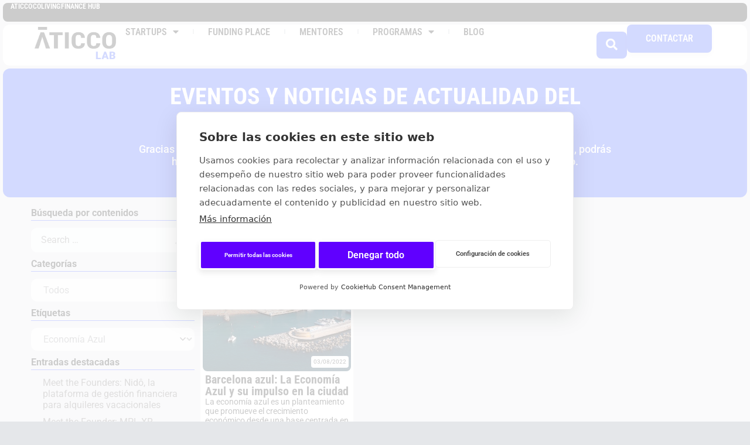

--- FILE ---
content_type: text/html; charset=UTF-8
request_url: https://aticcolab.com/tag/economia-azul/
body_size: 21909
content:
<!doctype html>
<html lang="es">
<head>
	<meta charset="UTF-8">
	<meta name="viewport" content="width=device-width, initial-scale=1">
	<link rel="profile" href="https://gmpg.org/xfn/11">
	<script src="https://cookiehub.net/c2/345ea40d.js"></script>
<script type="text/javascript">
document.addEventListener("DOMContentLoaded", function(event) {
	var cpm = {  };
	window.cookiehub.load(cpm);
});
</script><script>window.cookiehub_wordpress = {};</script><script>
window.dataLayer = window.dataLayer || [];
function gtag(){dataLayer.push(arguments);}
gtag('consent', 'default', {'ad_storage': 'denied', 'analytics_storage': 'denied', 'ad_user_data': 'denied', 'ad_personalization': 'denied', 'wait_for_update': 500});
</script><meta name='robots' content='index, follow, max-image-preview:large, max-snippet:-1, max-video-preview:-1' />
	<style>img:is([sizes="auto" i], [sizes^="auto," i]) { contain-intrinsic-size: 3000px 1500px }</style>
	    <!-- Start VWO Common Smartcode -->
    <script  type='text/javascript'>
        var _vwo_clicks = 500;
    </script>
    <!-- End VWO Common Smartcode -->
        <!-- Start VWO Async SmartCode -->
    <link rel="preconnect" href="https://dev.visualwebsiteoptimizer.com" />
    <script  type='text/javascript' id='vwoCode'>
        /* Fix: wp-rocket (application/ld+json) */
        window._vwo_code || (function () {
            var account_id=1033183,
                version=2.1,
                settings_tolerance=2000,
                library_tolerance=2500,
                use_existing_jquery=false,
                hide_element='body',
                hide_element_style = 'opacity:0 !important;filter:alpha(opacity=0) !important;background:none !important;transition:none !important;',
                /* DO NOT EDIT BELOW THIS LINE */
                f=false,w=window,d=document,v=d.querySelector('#vwoCode'),cK='_vwo_'+account_id+'_settings',cc={};try{var c=JSON.parse(localStorage.getItem('_vwo_'+account_id+'_config'));cc=c&&typeof c==='object'?c:{}}catch(e){}var stT=cc.stT==='session'?w.sessionStorage:w.localStorage;code={use_existing_jquery:function(){return typeof use_existing_jquery!=='undefined'?use_existing_jquery:undefined},library_tolerance:function(){return typeof library_tolerance!=='undefined'?library_tolerance:undefined},settings_tolerance:function(){return cc.sT||settings_tolerance},hide_element_style:function(){return'{'+(cc.hES||hide_element_style)+'}'},hide_element:function(){if(performance.getEntriesByName('first-contentful-paint')[0]){return''}return typeof cc.hE==='string'?cc.hE:hide_element},getVersion:function(){return version},finish:function(e){if(!f){f=true;var t=d.getElementById('_vis_opt_path_hides');if(t)t.parentNode.removeChild(t);if(e)(new Image).src='https://dev.visualwebsiteoptimizer.com/ee.gif?a='+account_id+e}},finished:function(){return f},addScript:function(e){var t=d.createElement('script');t.type='text/javascript';if(e.src){t.src=e.src}else{t.text=e.text}d.getElementsByTagName('head')[0].appendChild(t)},load:function(e,t){var i=this.getSettings(),n=d.createElement('script'),r=this;t=t||{};if(i){n.textContent=i;d.getElementsByTagName('head')[0].appendChild(n);if(!w.VWO||VWO.caE){stT.removeItem(cK);r.load(e)}}else{var o=new XMLHttpRequest;o.open('GET',e,true);o.withCredentials=!t.dSC;o.responseType=t.responseType||'text';o.onload=function(){if(t.onloadCb){return t.onloadCb(o,e)}if(o.status===200||o.status===304){_vwo_code.addScript({text:o.responseText})}else{_vwo_code.finish('&e=loading_failure:'+e)}};o.onerror=function(){if(t.onerrorCb){return t.onerrorCb(e)}_vwo_code.finish('&e=loading_failure:'+e)};o.send()}},getSettings:function(){try{var e=stT.getItem(cK);if(!e){return}e=JSON.parse(e);if(Date.now()>e.e){stT.removeItem(cK);return}return e.s}catch(e){return}},init:function(){if(d.URL.indexOf('__vwo_disable__')>-1)return;var e=this.settings_tolerance();w._vwo_settings_timer=setTimeout(function(){_vwo_code.finish();stT.removeItem(cK)},e);var t;if(this.hide_element()!=='body'){t=d.createElement('style');var i=this.hide_element(),n=i?i+this.hide_element_style():'',r=d.getElementsByTagName('head')[0];t.setAttribute('id','_vis_opt_path_hides');v&&t.setAttribute('nonce',v.nonce);t.setAttribute('type','text/css');if(t.styleSheet)t.styleSheet.cssText=n;else t.appendChild(d.createTextNode(n));r.appendChild(t)}else{t=d.getElementsByTagName('head')[0];var n=d.createElement('div');n.style.cssText='z-index: 2147483647 !important;position: fixed !important;left: 0 !important;top: 0 !important;width: 100% !important;height: 100% !important;background: white !important;';n.setAttribute('id','_vis_opt_path_hides');n.classList.add('_vis_hide_layer');t.parentNode.insertBefore(n,t.nextSibling)}var o='https://dev.visualwebsiteoptimizer.com/j.php?a='+account_id+'&u='+encodeURIComponent(d.URL)+'&vn='+version;if(w.location.search.indexOf('_vwo_xhr')!==-1){this.addScript({src:o})}else{this.load(o+'&x=true')}}};w._vwo_code=code;code.init();})();
    </script>
    <!-- End VWO Async SmartCode -->
    
	<!-- This site is optimized with the Yoast SEO plugin v25.8 - https://yoast.com/wordpress/plugins/seo/ -->
	<title>Economía Azul archivos | AticcoLab</title>
	<link rel="canonical" href="https://aticcolab.com/tag/economia-azul/" />
	<meta property="og:locale" content="es_ES" />
	<meta property="og:type" content="article" />
	<meta property="og:title" content="Economía Azul archivos | AticcoLab" />
	<meta property="og:url" content="https://aticcolab.com/tag/economia-azul/" />
	<meta property="og:site_name" content="AticcoLab" />
	<meta name="twitter:card" content="summary_large_image" />
	<script type="application/ld+json" class="yoast-schema-graph">{"@context":"https://schema.org","@graph":[{"@type":"CollectionPage","@id":"https://aticcolab.com/tag/economia-azul/","url":"https://aticcolab.com/tag/economia-azul/","name":"Economía Azul archivos | AticcoLab","isPartOf":{"@id":"https://aticcolab.com/#website"},"primaryImageOfPage":{"@id":"https://aticcolab.com/tag/economia-azul/#primaryimage"},"image":{"@id":"https://aticcolab.com/tag/economia-azul/#primaryimage"},"thumbnailUrl":"https://aticcolab.com/wp-content/uploads/2023/04/barcelona-azul.jpg","breadcrumb":{"@id":"https://aticcolab.com/tag/economia-azul/#breadcrumb"},"inLanguage":"es"},{"@type":"ImageObject","inLanguage":"es","@id":"https://aticcolab.com/tag/economia-azul/#primaryimage","url":"https://aticcolab.com/wp-content/uploads/2023/04/barcelona-azul.jpg","contentUrl":"https://aticcolab.com/wp-content/uploads/2023/04/barcelona-azul.jpg","width":895,"height":511,"caption":"Scenic aerial view of famous Olympic Harbor Marina with docked white pleasure yachts on background of modern cityscape of Barcelona on Mediterranean coast on summer day, Spain.."},{"@type":"BreadcrumbList","@id":"https://aticcolab.com/tag/economia-azul/#breadcrumb","itemListElement":[{"@type":"ListItem","position":1,"name":"Portada","item":"https://aticcolab.com/"},{"@type":"ListItem","position":2,"name":"Economía Azul"}]},{"@type":"WebSite","@id":"https://aticcolab.com/#website","url":"https://aticcolab.com/","name":"AticcoLab","description":"The innovators playground","publisher":{"@id":"https://aticcolab.com/#organization"},"potentialAction":[{"@type":"SearchAction","target":{"@type":"EntryPoint","urlTemplate":"https://aticcolab.com/?s={search_term_string}"},"query-input":{"@type":"PropertyValueSpecification","valueRequired":true,"valueName":"search_term_string"}}],"inLanguage":"es"},{"@type":"Organization","@id":"https://aticcolab.com/#organization","name":"AticcoLab","url":"https://aticcolab.com/","logo":{"@type":"ImageObject","inLanguage":"es","@id":"https://aticcolab.com/#/schema/logo/image/","url":"https://aticcolab.com/wp-content/uploads/2020/06/flaticon.jpg","contentUrl":"https://aticcolab.com/wp-content/uploads/2020/06/flaticon.jpg","width":512,"height":512,"caption":"AticcoLab"},"image":{"@id":"https://aticcolab.com/#/schema/logo/image/"}}]}</script>
	<!-- / Yoast SEO plugin. -->


<link rel='dns-prefetch' href='//js-eu1.hs-scripts.com' />
<link rel='dns-prefetch' href='//www.googletagmanager.com' />
<link rel="alternate" type="application/rss+xml" title="AticcoLab &raquo; Feed" href="https://aticcolab.com/feed/" />
<link rel="alternate" type="application/rss+xml" title="AticcoLab &raquo; Feed de los comentarios" href="https://aticcolab.com/comments/feed/" />
<link rel="alternate" type="application/rss+xml" title="AticcoLab &raquo; Etiqueta Economía Azul del feed" href="https://aticcolab.com/tag/economia-azul/feed/" />
<script>
window._wpemojiSettings = {"baseUrl":"https:\/\/s.w.org\/images\/core\/emoji\/16.0.1\/72x72\/","ext":".png","svgUrl":"https:\/\/s.w.org\/images\/core\/emoji\/16.0.1\/svg\/","svgExt":".svg","source":{"concatemoji":"https:\/\/aticcolab.com\/wp-includes\/js\/wp-emoji-release.min.js?ver=6.8.3"}};
/*! This file is auto-generated */
!function(s,n){var o,i,e;function c(e){try{var t={supportTests:e,timestamp:(new Date).valueOf()};sessionStorage.setItem(o,JSON.stringify(t))}catch(e){}}function p(e,t,n){e.clearRect(0,0,e.canvas.width,e.canvas.height),e.fillText(t,0,0);var t=new Uint32Array(e.getImageData(0,0,e.canvas.width,e.canvas.height).data),a=(e.clearRect(0,0,e.canvas.width,e.canvas.height),e.fillText(n,0,0),new Uint32Array(e.getImageData(0,0,e.canvas.width,e.canvas.height).data));return t.every(function(e,t){return e===a[t]})}function u(e,t){e.clearRect(0,0,e.canvas.width,e.canvas.height),e.fillText(t,0,0);for(var n=e.getImageData(16,16,1,1),a=0;a<n.data.length;a++)if(0!==n.data[a])return!1;return!0}function f(e,t,n,a){switch(t){case"flag":return n(e,"\ud83c\udff3\ufe0f\u200d\u26a7\ufe0f","\ud83c\udff3\ufe0f\u200b\u26a7\ufe0f")?!1:!n(e,"\ud83c\udde8\ud83c\uddf6","\ud83c\udde8\u200b\ud83c\uddf6")&&!n(e,"\ud83c\udff4\udb40\udc67\udb40\udc62\udb40\udc65\udb40\udc6e\udb40\udc67\udb40\udc7f","\ud83c\udff4\u200b\udb40\udc67\u200b\udb40\udc62\u200b\udb40\udc65\u200b\udb40\udc6e\u200b\udb40\udc67\u200b\udb40\udc7f");case"emoji":return!a(e,"\ud83e\udedf")}return!1}function g(e,t,n,a){var r="undefined"!=typeof WorkerGlobalScope&&self instanceof WorkerGlobalScope?new OffscreenCanvas(300,150):s.createElement("canvas"),o=r.getContext("2d",{willReadFrequently:!0}),i=(o.textBaseline="top",o.font="600 32px Arial",{});return e.forEach(function(e){i[e]=t(o,e,n,a)}),i}function t(e){var t=s.createElement("script");t.src=e,t.defer=!0,s.head.appendChild(t)}"undefined"!=typeof Promise&&(o="wpEmojiSettingsSupports",i=["flag","emoji"],n.supports={everything:!0,everythingExceptFlag:!0},e=new Promise(function(e){s.addEventListener("DOMContentLoaded",e,{once:!0})}),new Promise(function(t){var n=function(){try{var e=JSON.parse(sessionStorage.getItem(o));if("object"==typeof e&&"number"==typeof e.timestamp&&(new Date).valueOf()<e.timestamp+604800&&"object"==typeof e.supportTests)return e.supportTests}catch(e){}return null}();if(!n){if("undefined"!=typeof Worker&&"undefined"!=typeof OffscreenCanvas&&"undefined"!=typeof URL&&URL.createObjectURL&&"undefined"!=typeof Blob)try{var e="postMessage("+g.toString()+"("+[JSON.stringify(i),f.toString(),p.toString(),u.toString()].join(",")+"));",a=new Blob([e],{type:"text/javascript"}),r=new Worker(URL.createObjectURL(a),{name:"wpTestEmojiSupports"});return void(r.onmessage=function(e){c(n=e.data),r.terminate(),t(n)})}catch(e){}c(n=g(i,f,p,u))}t(n)}).then(function(e){for(var t in e)n.supports[t]=e[t],n.supports.everything=n.supports.everything&&n.supports[t],"flag"!==t&&(n.supports.everythingExceptFlag=n.supports.everythingExceptFlag&&n.supports[t]);n.supports.everythingExceptFlag=n.supports.everythingExceptFlag&&!n.supports.flag,n.DOMReady=!1,n.readyCallback=function(){n.DOMReady=!0}}).then(function(){return e}).then(function(){var e;n.supports.everything||(n.readyCallback(),(e=n.source||{}).concatemoji?t(e.concatemoji):e.wpemoji&&e.twemoji&&(t(e.twemoji),t(e.wpemoji)))}))}((window,document),window._wpemojiSettings);
</script>
<style id='wp-emoji-styles-inline-css'>

	img.wp-smiley, img.emoji {
		display: inline !important;
		border: none !important;
		box-shadow: none !important;
		height: 1em !important;
		width: 1em !important;
		margin: 0 0.07em !important;
		vertical-align: -0.1em !important;
		background: none !important;
		padding: 0 !important;
	}
</style>
<link rel='stylesheet' id='wp-block-library-css' href='https://aticcolab.com/wp-includes/css/dist/block-library/style.min.css?ver=6.8.3' media='all' />
<style id='safe-svg-svg-icon-style-inline-css'>
.safe-svg-cover{text-align:center}.safe-svg-cover .safe-svg-inside{display:inline-block;max-width:100%}.safe-svg-cover svg{fill:currentColor;height:100%;max-height:100%;max-width:100%;width:100%}

</style>
<style id='global-styles-inline-css'>
:root{--wp--preset--aspect-ratio--square: 1;--wp--preset--aspect-ratio--4-3: 4/3;--wp--preset--aspect-ratio--3-4: 3/4;--wp--preset--aspect-ratio--3-2: 3/2;--wp--preset--aspect-ratio--2-3: 2/3;--wp--preset--aspect-ratio--16-9: 16/9;--wp--preset--aspect-ratio--9-16: 9/16;--wp--preset--color--black: #000000;--wp--preset--color--cyan-bluish-gray: #abb8c3;--wp--preset--color--white: #ffffff;--wp--preset--color--pale-pink: #f78da7;--wp--preset--color--vivid-red: #cf2e2e;--wp--preset--color--luminous-vivid-orange: #ff6900;--wp--preset--color--luminous-vivid-amber: #fcb900;--wp--preset--color--light-green-cyan: #7bdcb5;--wp--preset--color--vivid-green-cyan: #00d084;--wp--preset--color--pale-cyan-blue: #8ed1fc;--wp--preset--color--vivid-cyan-blue: #0693e3;--wp--preset--color--vivid-purple: #9b51e0;--wp--preset--gradient--vivid-cyan-blue-to-vivid-purple: linear-gradient(135deg,rgba(6,147,227,1) 0%,rgb(155,81,224) 100%);--wp--preset--gradient--light-green-cyan-to-vivid-green-cyan: linear-gradient(135deg,rgb(122,220,180) 0%,rgb(0,208,130) 100%);--wp--preset--gradient--luminous-vivid-amber-to-luminous-vivid-orange: linear-gradient(135deg,rgba(252,185,0,1) 0%,rgba(255,105,0,1) 100%);--wp--preset--gradient--luminous-vivid-orange-to-vivid-red: linear-gradient(135deg,rgba(255,105,0,1) 0%,rgb(207,46,46) 100%);--wp--preset--gradient--very-light-gray-to-cyan-bluish-gray: linear-gradient(135deg,rgb(238,238,238) 0%,rgb(169,184,195) 100%);--wp--preset--gradient--cool-to-warm-spectrum: linear-gradient(135deg,rgb(74,234,220) 0%,rgb(151,120,209) 20%,rgb(207,42,186) 40%,rgb(238,44,130) 60%,rgb(251,105,98) 80%,rgb(254,248,76) 100%);--wp--preset--gradient--blush-light-purple: linear-gradient(135deg,rgb(255,206,236) 0%,rgb(152,150,240) 100%);--wp--preset--gradient--blush-bordeaux: linear-gradient(135deg,rgb(254,205,165) 0%,rgb(254,45,45) 50%,rgb(107,0,62) 100%);--wp--preset--gradient--luminous-dusk: linear-gradient(135deg,rgb(255,203,112) 0%,rgb(199,81,192) 50%,rgb(65,88,208) 100%);--wp--preset--gradient--pale-ocean: linear-gradient(135deg,rgb(255,245,203) 0%,rgb(182,227,212) 50%,rgb(51,167,181) 100%);--wp--preset--gradient--electric-grass: linear-gradient(135deg,rgb(202,248,128) 0%,rgb(113,206,126) 100%);--wp--preset--gradient--midnight: linear-gradient(135deg,rgb(2,3,129) 0%,rgb(40,116,252) 100%);--wp--preset--font-size--small: 13px;--wp--preset--font-size--medium: 20px;--wp--preset--font-size--large: 36px;--wp--preset--font-size--x-large: 42px;--wp--preset--spacing--20: 0.44rem;--wp--preset--spacing--30: 0.67rem;--wp--preset--spacing--40: 1rem;--wp--preset--spacing--50: 1.5rem;--wp--preset--spacing--60: 2.25rem;--wp--preset--spacing--70: 3.38rem;--wp--preset--spacing--80: 5.06rem;--wp--preset--shadow--natural: 6px 6px 9px rgba(0, 0, 0, 0.2);--wp--preset--shadow--deep: 12px 12px 50px rgba(0, 0, 0, 0.4);--wp--preset--shadow--sharp: 6px 6px 0px rgba(0, 0, 0, 0.2);--wp--preset--shadow--outlined: 6px 6px 0px -3px rgba(255, 255, 255, 1), 6px 6px rgba(0, 0, 0, 1);--wp--preset--shadow--crisp: 6px 6px 0px rgba(0, 0, 0, 1);}:root { --wp--style--global--content-size: 800px;--wp--style--global--wide-size: 1200px; }:where(body) { margin: 0; }.wp-site-blocks > .alignleft { float: left; margin-right: 2em; }.wp-site-blocks > .alignright { float: right; margin-left: 2em; }.wp-site-blocks > .aligncenter { justify-content: center; margin-left: auto; margin-right: auto; }:where(.wp-site-blocks) > * { margin-block-start: 24px; margin-block-end: 0; }:where(.wp-site-blocks) > :first-child { margin-block-start: 0; }:where(.wp-site-blocks) > :last-child { margin-block-end: 0; }:root { --wp--style--block-gap: 24px; }:root :where(.is-layout-flow) > :first-child{margin-block-start: 0;}:root :where(.is-layout-flow) > :last-child{margin-block-end: 0;}:root :where(.is-layout-flow) > *{margin-block-start: 24px;margin-block-end: 0;}:root :where(.is-layout-constrained) > :first-child{margin-block-start: 0;}:root :where(.is-layout-constrained) > :last-child{margin-block-end: 0;}:root :where(.is-layout-constrained) > *{margin-block-start: 24px;margin-block-end: 0;}:root :where(.is-layout-flex){gap: 24px;}:root :where(.is-layout-grid){gap: 24px;}.is-layout-flow > .alignleft{float: left;margin-inline-start: 0;margin-inline-end: 2em;}.is-layout-flow > .alignright{float: right;margin-inline-start: 2em;margin-inline-end: 0;}.is-layout-flow > .aligncenter{margin-left: auto !important;margin-right: auto !important;}.is-layout-constrained > .alignleft{float: left;margin-inline-start: 0;margin-inline-end: 2em;}.is-layout-constrained > .alignright{float: right;margin-inline-start: 2em;margin-inline-end: 0;}.is-layout-constrained > .aligncenter{margin-left: auto !important;margin-right: auto !important;}.is-layout-constrained > :where(:not(.alignleft):not(.alignright):not(.alignfull)){max-width: var(--wp--style--global--content-size);margin-left: auto !important;margin-right: auto !important;}.is-layout-constrained > .alignwide{max-width: var(--wp--style--global--wide-size);}body .is-layout-flex{display: flex;}.is-layout-flex{flex-wrap: wrap;align-items: center;}.is-layout-flex > :is(*, div){margin: 0;}body .is-layout-grid{display: grid;}.is-layout-grid > :is(*, div){margin: 0;}body{padding-top: 0px;padding-right: 0px;padding-bottom: 0px;padding-left: 0px;}a:where(:not(.wp-element-button)){text-decoration: underline;}:root :where(.wp-element-button, .wp-block-button__link){background-color: #32373c;border-width: 0;color: #fff;font-family: inherit;font-size: inherit;line-height: inherit;padding: calc(0.667em + 2px) calc(1.333em + 2px);text-decoration: none;}.has-black-color{color: var(--wp--preset--color--black) !important;}.has-cyan-bluish-gray-color{color: var(--wp--preset--color--cyan-bluish-gray) !important;}.has-white-color{color: var(--wp--preset--color--white) !important;}.has-pale-pink-color{color: var(--wp--preset--color--pale-pink) !important;}.has-vivid-red-color{color: var(--wp--preset--color--vivid-red) !important;}.has-luminous-vivid-orange-color{color: var(--wp--preset--color--luminous-vivid-orange) !important;}.has-luminous-vivid-amber-color{color: var(--wp--preset--color--luminous-vivid-amber) !important;}.has-light-green-cyan-color{color: var(--wp--preset--color--light-green-cyan) !important;}.has-vivid-green-cyan-color{color: var(--wp--preset--color--vivid-green-cyan) !important;}.has-pale-cyan-blue-color{color: var(--wp--preset--color--pale-cyan-blue) !important;}.has-vivid-cyan-blue-color{color: var(--wp--preset--color--vivid-cyan-blue) !important;}.has-vivid-purple-color{color: var(--wp--preset--color--vivid-purple) !important;}.has-black-background-color{background-color: var(--wp--preset--color--black) !important;}.has-cyan-bluish-gray-background-color{background-color: var(--wp--preset--color--cyan-bluish-gray) !important;}.has-white-background-color{background-color: var(--wp--preset--color--white) !important;}.has-pale-pink-background-color{background-color: var(--wp--preset--color--pale-pink) !important;}.has-vivid-red-background-color{background-color: var(--wp--preset--color--vivid-red) !important;}.has-luminous-vivid-orange-background-color{background-color: var(--wp--preset--color--luminous-vivid-orange) !important;}.has-luminous-vivid-amber-background-color{background-color: var(--wp--preset--color--luminous-vivid-amber) !important;}.has-light-green-cyan-background-color{background-color: var(--wp--preset--color--light-green-cyan) !important;}.has-vivid-green-cyan-background-color{background-color: var(--wp--preset--color--vivid-green-cyan) !important;}.has-pale-cyan-blue-background-color{background-color: var(--wp--preset--color--pale-cyan-blue) !important;}.has-vivid-cyan-blue-background-color{background-color: var(--wp--preset--color--vivid-cyan-blue) !important;}.has-vivid-purple-background-color{background-color: var(--wp--preset--color--vivid-purple) !important;}.has-black-border-color{border-color: var(--wp--preset--color--black) !important;}.has-cyan-bluish-gray-border-color{border-color: var(--wp--preset--color--cyan-bluish-gray) !important;}.has-white-border-color{border-color: var(--wp--preset--color--white) !important;}.has-pale-pink-border-color{border-color: var(--wp--preset--color--pale-pink) !important;}.has-vivid-red-border-color{border-color: var(--wp--preset--color--vivid-red) !important;}.has-luminous-vivid-orange-border-color{border-color: var(--wp--preset--color--luminous-vivid-orange) !important;}.has-luminous-vivid-amber-border-color{border-color: var(--wp--preset--color--luminous-vivid-amber) !important;}.has-light-green-cyan-border-color{border-color: var(--wp--preset--color--light-green-cyan) !important;}.has-vivid-green-cyan-border-color{border-color: var(--wp--preset--color--vivid-green-cyan) !important;}.has-pale-cyan-blue-border-color{border-color: var(--wp--preset--color--pale-cyan-blue) !important;}.has-vivid-cyan-blue-border-color{border-color: var(--wp--preset--color--vivid-cyan-blue) !important;}.has-vivid-purple-border-color{border-color: var(--wp--preset--color--vivid-purple) !important;}.has-vivid-cyan-blue-to-vivid-purple-gradient-background{background: var(--wp--preset--gradient--vivid-cyan-blue-to-vivid-purple) !important;}.has-light-green-cyan-to-vivid-green-cyan-gradient-background{background: var(--wp--preset--gradient--light-green-cyan-to-vivid-green-cyan) !important;}.has-luminous-vivid-amber-to-luminous-vivid-orange-gradient-background{background: var(--wp--preset--gradient--luminous-vivid-amber-to-luminous-vivid-orange) !important;}.has-luminous-vivid-orange-to-vivid-red-gradient-background{background: var(--wp--preset--gradient--luminous-vivid-orange-to-vivid-red) !important;}.has-very-light-gray-to-cyan-bluish-gray-gradient-background{background: var(--wp--preset--gradient--very-light-gray-to-cyan-bluish-gray) !important;}.has-cool-to-warm-spectrum-gradient-background{background: var(--wp--preset--gradient--cool-to-warm-spectrum) !important;}.has-blush-light-purple-gradient-background{background: var(--wp--preset--gradient--blush-light-purple) !important;}.has-blush-bordeaux-gradient-background{background: var(--wp--preset--gradient--blush-bordeaux) !important;}.has-luminous-dusk-gradient-background{background: var(--wp--preset--gradient--luminous-dusk) !important;}.has-pale-ocean-gradient-background{background: var(--wp--preset--gradient--pale-ocean) !important;}.has-electric-grass-gradient-background{background: var(--wp--preset--gradient--electric-grass) !important;}.has-midnight-gradient-background{background: var(--wp--preset--gradient--midnight) !important;}.has-small-font-size{font-size: var(--wp--preset--font-size--small) !important;}.has-medium-font-size{font-size: var(--wp--preset--font-size--medium) !important;}.has-large-font-size{font-size: var(--wp--preset--font-size--large) !important;}.has-x-large-font-size{font-size: var(--wp--preset--font-size--x-large) !important;}
:root :where(.wp-block-pullquote){font-size: 1.5em;line-height: 1.6;}
</style>
<link rel='stylesheet' id='ae-pro-css-css' href='https://aticcolab.com/wp-content/plugins/anywhere-elementor-pro/includes/assets/css/ae-pro.min.css?ver=2.29.1' media='all' />
<link rel='stylesheet' id='hello-elementor-css' href='https://aticcolab.com/wp-content/themes/hello-elementor/style.min.css?ver=3.3.0' media='all' />
<link rel='stylesheet' id='hello-elementor-theme-style-css' href='https://aticcolab.com/wp-content/themes/hello-elementor/theme.min.css?ver=3.3.0' media='all' />
<link rel='stylesheet' id='hello-elementor-header-footer-css' href='https://aticcolab.com/wp-content/themes/hello-elementor/header-footer.min.css?ver=3.3.0' media='all' />
<link rel='stylesheet' id='elementor-frontend-css' href='https://aticcolab.com/wp-content/plugins/elementor/assets/css/frontend.min.css?ver=3.31.3' media='all' />
<link rel='stylesheet' id='elementor-post-6621-css' href='https://aticcolab.com/wp-content/uploads/elementor/css/post-6621.css?ver=1766320754' media='all' />
<link rel='stylesheet' id='widget-icon-list-css' href='https://aticcolab.com/wp-content/plugins/elementor/assets/css/widget-icon-list.min.css?ver=3.31.3' media='all' />
<link rel='stylesheet' id='widget-image-css' href='https://aticcolab.com/wp-content/plugins/elementor/assets/css/widget-image.min.css?ver=3.31.3' media='all' />
<link rel='stylesheet' id='e-animation-grow-css' href='https://aticcolab.com/wp-content/plugins/elementor/assets/lib/animations/styles/e-animation-grow.min.css?ver=3.31.3' media='all' />
<link rel='stylesheet' id='widget-nav-menu-css' href='https://aticcolab.com/wp-content/plugins/elementor-pro/assets/css/widget-nav-menu.min.css?ver=3.31.2' media='all' />
<link rel='stylesheet' id='e-sticky-css' href='https://aticcolab.com/wp-content/plugins/elementor-pro/assets/css/modules/sticky.min.css?ver=3.31.2' media='all' />
<link rel='stylesheet' id='widget-social-icons-css' href='https://aticcolab.com/wp-content/plugins/elementor/assets/css/widget-social-icons.min.css?ver=3.31.3' media='all' />
<link rel='stylesheet' id='e-apple-webkit-css' href='https://aticcolab.com/wp-content/plugins/elementor/assets/css/conditionals/apple-webkit.min.css?ver=3.31.3' media='all' />
<link rel='stylesheet' id='widget-heading-css' href='https://aticcolab.com/wp-content/plugins/elementor/assets/css/widget-heading.min.css?ver=3.31.3' media='all' />
<link rel='stylesheet' id='widget-posts-css' href='https://aticcolab.com/wp-content/plugins/elementor-pro/assets/css/widget-posts.min.css?ver=3.31.2' media='all' />
<link rel='stylesheet' id='elementor-icons-css' href='https://aticcolab.com/wp-content/plugins/elementor/assets/lib/eicons/css/elementor-icons.min.css?ver=5.43.0' media='all' />
<link rel='stylesheet' id='font-awesome-5-all-css' href='https://aticcolab.com/wp-content/plugins/elementor/assets/lib/font-awesome/css/all.min.css?ver=3.31.3' media='all' />
<link rel='stylesheet' id='font-awesome-4-shim-css' href='https://aticcolab.com/wp-content/plugins/elementor/assets/lib/font-awesome/css/v4-shims.min.css?ver=3.31.3' media='all' />
<link rel='stylesheet' id='elementor-post-6669-css' href='https://aticcolab.com/wp-content/uploads/elementor/css/post-6669.css?ver=1766320755' media='all' />
<link rel='stylesheet' id='elementor-post-6653-css' href='https://aticcolab.com/wp-content/uploads/elementor/css/post-6653.css?ver=1766320755' media='all' />
<link rel='stylesheet' id='elementor-post-7303-css' href='https://aticcolab.com/wp-content/uploads/elementor/css/post-7303.css?ver=1766321166' media='all' />
<link rel='stylesheet' id='vegas-css-css' href='https://aticcolab.com/wp-content/plugins/anywhere-elementor-pro/includes/assets/lib/vegas/vegas.min.css?ver=2.4.0' media='all' />
<link rel='stylesheet' id='hello-elementor-child-style-css' href='https://aticcolab.com/wp-content/themes/hello-theme-child/style.css?ver=1.1.10.1' media='all' />
<link rel='stylesheet' id='jquery-chosen-css' href='https://aticcolab.com/wp-content/plugins/jet-search/assets/lib/chosen/chosen.min.css?ver=1.8.7' media='all' />
<link rel='stylesheet' id='jet-search-css' href='https://aticcolab.com/wp-content/plugins/jet-search/assets/css/jet-search.css?ver=3.5.13' media='all' />
<link rel='stylesheet' id='ecs-styles-css' href='https://aticcolab.com/wp-content/plugins/ele-custom-skin/assets/css/ecs-style.css?ver=3.1.9' media='all' />
<link rel='stylesheet' id='elementor-post-6711-css' href='https://aticcolab.com/wp-content/uploads/elementor/css/post-6711.css?ver=1738274307' media='all' />
<link rel='stylesheet' id='elementor-post-6716-css' href='https://aticcolab.com/wp-content/uploads/elementor/css/post-6716.css?ver=1733137985' media='all' />
<link rel='stylesheet' id='elementor-post-6809-css' href='https://aticcolab.com/wp-content/uploads/elementor/css/post-6809.css?ver=1744795737' media='all' />
<link rel='stylesheet' id='elementor-post-7777-css' href='https://aticcolab.com/wp-content/uploads/elementor/css/post-7777.css?ver=1733397769' media='all' />
<link rel='stylesheet' id='elementor-post-7878-css' href='https://aticcolab.com/wp-content/uploads/elementor/css/post-7878.css?ver=1732632199' media='all' />
<link rel='stylesheet' id='elementor-post-8148-css' href='https://aticcolab.com/wp-content/uploads/elementor/css/post-8148.css?ver=1733325219' media='all' />
<link rel='stylesheet' id='elementor-post-14619-css' href='https://aticcolab.com/wp-content/uploads/elementor/css/post-14619.css?ver=1733417382' media='all' />
<link rel='stylesheet' id='elementor-gf-local-roboto-css' href='https://aticcolab.com/wp-content/uploads/elementor/google-fonts/css/roboto.css?ver=1756824434' media='all' />
<link rel='stylesheet' id='elementor-gf-local-dmsans-css' href='https://aticcolab.com/wp-content/uploads/elementor/google-fonts/css/dmsans.css?ver=1756824436' media='all' />
<link rel='stylesheet' id='elementor-gf-local-robotocondensed-css' href='https://aticcolab.com/wp-content/uploads/elementor/google-fonts/css/robotocondensed.css?ver=1756824443' media='all' />
<link rel='stylesheet' id='elementor-icons-shared-0-css' href='https://aticcolab.com/wp-content/plugins/elementor/assets/lib/font-awesome/css/fontawesome.min.css?ver=5.15.3' media='all' />
<link rel='stylesheet' id='elementor-icons-fa-solid-css' href='https://aticcolab.com/wp-content/plugins/elementor/assets/lib/font-awesome/css/solid.min.css?ver=5.15.3' media='all' />
<link rel='stylesheet' id='elementor-icons-fa-brands-css' href='https://aticcolab.com/wp-content/plugins/elementor/assets/lib/font-awesome/css/brands.min.css?ver=5.15.3' media='all' />
<script id="frontend-script-1-js-extra">
var aticco = {"ajax_url":"https:\/\/aticcolab.com\/wp-admin\/admin-ajax.php"};
</script>
<script src="https://aticcolab.com/wp-content/themes/hello-theme-child/assets/js/frontend-script.js?ver=1.1.10.1" id="frontend-script-1-js"></script>
<script src="https://aticcolab.com/wp-includes/js/jquery/jquery.min.js?ver=3.7.1" id="jquery-core-js"></script>
<script src="https://aticcolab.com/wp-includes/js/jquery/jquery-migrate.min.js?ver=3.4.1" id="jquery-migrate-js"></script>
<script src="https://aticcolab.com/wp-includes/js/imagesloaded.min.js?ver=6.8.3" id="imagesLoaded-js"></script>
<script src="https://aticcolab.com/wp-content/plugins/elementor-pro/assets/js/page-transitions.min.js?ver=3.31.2" id="page-transitions-js"></script>
<script src="https://aticcolab.com/wp-content/plugins/elementor/assets/lib/font-awesome/js/v4-shims.min.js?ver=3.31.3" id="font-awesome-4-shim-js"></script>

<!-- Fragmento de código de la etiqueta de Google (gtag.js) añadida por Site Kit -->
<!-- Fragmento de código de Google Analytics añadido por Site Kit -->
<script src="https://www.googletagmanager.com/gtag/js?id=GT-PHGFXC2" id="google_gtagjs-js" async></script>
<script id="google_gtagjs-js-after">
window.dataLayer = window.dataLayer || [];function gtag(){dataLayer.push(arguments);}
gtag("set","linker",{"domains":["aticcolab.com"]});
gtag("js", new Date());
gtag("set", "developer_id.dZTNiMT", true);
gtag("config", "GT-PHGFXC2");
</script>
<script id="ecs_ajax_load-js-extra">
var ecs_ajax_params = {"ajaxurl":"https:\/\/aticcolab.com\/wp-admin\/admin-ajax.php","posts":"{\"tag\":\"economia-azul\",\"error\":\"\",\"m\":\"\",\"p\":0,\"post_parent\":\"\",\"subpost\":\"\",\"subpost_id\":\"\",\"attachment\":\"\",\"attachment_id\":0,\"name\":\"\",\"pagename\":\"\",\"page_id\":0,\"second\":\"\",\"minute\":\"\",\"hour\":\"\",\"day\":0,\"monthnum\":0,\"year\":0,\"w\":0,\"category_name\":\"\",\"cat\":\"\",\"tag_id\":372,\"author\":\"\",\"author_name\":\"\",\"feed\":\"\",\"tb\":\"\",\"paged\":0,\"meta_key\":\"\",\"meta_value\":\"\",\"preview\":\"\",\"s\":\"\",\"sentence\":\"\",\"title\":\"\",\"fields\":\"all\",\"menu_order\":\"\",\"embed\":\"\",\"category__in\":[],\"category__not_in\":[],\"category__and\":[],\"post__in\":[],\"post__not_in\":[],\"post_name__in\":[],\"tag__in\":[],\"tag__not_in\":[],\"tag__and\":[],\"tag_slug__in\":[\"economia-azul\"],\"tag_slug__and\":[],\"post_parent__in\":[],\"post_parent__not_in\":[],\"author__in\":[],\"author__not_in\":[],\"search_columns\":[],\"parsed_rml_folder\":0,\"ignore_sticky_posts\":false,\"suppress_filters\":false,\"cache_results\":true,\"update_post_term_cache\":true,\"update_menu_item_cache\":false,\"lazy_load_term_meta\":true,\"update_post_meta_cache\":true,\"post_type\":\"\",\"posts_per_page\":12,\"nopaging\":false,\"comments_per_page\":\"50\",\"no_found_rows\":false,\"order\":\"DESC\",\"use_rml_folder\":false}"};
</script>
<script src="https://aticcolab.com/wp-content/plugins/ele-custom-skin/assets/js/ecs_ajax_pagination.js?ver=3.1.9" id="ecs_ajax_load-js"></script>
<script src="https://aticcolab.com/wp-content/plugins/ele-custom-skin/assets/js/ecs.js?ver=3.1.9" id="ecs-script-js"></script>
<link rel="https://api.w.org/" href="https://aticcolab.com/wp-json/" /><link rel="alternate" title="JSON" type="application/json" href="https://aticcolab.com/wp-json/wp/v2/tags/372" /><link rel="EditURI" type="application/rsd+xml" title="RSD" href="https://aticcolab.com/xmlrpc.php?rsd" />
<meta name="generator" content="WordPress 6.8.3" />
<meta name="generator" content="Site Kit by Google 1.160.1" />			<!-- DO NOT COPY THIS SNIPPET! Start of Page Analytics Tracking for HubSpot WordPress plugin v11.3.16-->
			<script class="hsq-set-content-id" data-content-id="listing-page">
				var _hsq = _hsq || [];
				_hsq.push(["setContentType", "listing-page"]);
			</script>
			<!-- DO NOT COPY THIS SNIPPET! End of Page Analytics Tracking for HubSpot WordPress plugin -->
			<meta name="nitro-verify" content="nitro-640efb16be4a1f7687dbc6159bd231660d88816ad2122">
<meta name="generator" content="Elementor 3.31.3; features: additional_custom_breakpoints, e_element_cache; settings: css_print_method-external, google_font-enabled, font_display-auto">
			<style>
				.e-con.e-parent:nth-of-type(n+4):not(.e-lazyloaded):not(.e-no-lazyload),
				.e-con.e-parent:nth-of-type(n+4):not(.e-lazyloaded):not(.e-no-lazyload) * {
					background-image: none !important;
				}
				@media screen and (max-height: 1024px) {
					.e-con.e-parent:nth-of-type(n+3):not(.e-lazyloaded):not(.e-no-lazyload),
					.e-con.e-parent:nth-of-type(n+3):not(.e-lazyloaded):not(.e-no-lazyload) * {
						background-image: none !important;
					}
				}
				@media screen and (max-height: 640px) {
					.e-con.e-parent:nth-of-type(n+2):not(.e-lazyloaded):not(.e-no-lazyload),
					.e-con.e-parent:nth-of-type(n+2):not(.e-lazyloaded):not(.e-no-lazyload) * {
						background-image: none !important;
					}
				}
			</style>
			<!-- Google Tag Manager -->
<script>(function(w,d,s,l,i){w[l]=w[l]||[];w[l].push({'gtm.start':
new Date().getTime(),event:'gtm.js'});var f=d.getElementsByTagName(s)[0],
j=d.createElement(s),dl=l!='dataLayer'?'&l='+l:'';j.async=true;j.src=
'https://www.googletagmanager.com/gtm.js?id='+i+dl;f.parentNode.insertBefore(j,f);
})(window,document,'script','dataLayer','GTM-TQGDKDDD');</script>
<!-- End Google Tag Manager --><link rel="icon" href="https://aticcolab.com/wp-content/uploads/2024/12/cropped-monograma-32x32.png" sizes="32x32" />
<link rel="icon" href="https://aticcolab.com/wp-content/uploads/2024/12/cropped-monograma-192x192.png" sizes="192x192" />
<link rel="apple-touch-icon" href="https://aticcolab.com/wp-content/uploads/2024/12/cropped-monograma-180x180.png" />
<meta name="msapplication-TileImage" content="https://aticcolab.com/wp-content/uploads/2024/12/cropped-monograma-270x270.png" />
		<style id="wp-custom-css">
			/* Subraya lila en los titulares */
.subrayado1{
	padding:0 .2em;
	box-shadow: inset 0 -.5em #7C4DFF !important;
}

/* Subraya lila light en los titulares */
.subrayado2{
	padding:0 .2em;
	box-shadow: inset 0 -.5em #EEE5FF !important;
}

/* Subrayado negro en los titulares */
.subrayado3{
	padding:0 .2em;
	box-shadow: inset 0 -.5em #161616 !important;
}

/* Última línea de texto */
.elementor-text-editor
	p:last-child{
		margin-bottom:0px;
	}
		</style>
		</head>
<body class="archive tag tag-economia-azul tag-372 wp-custom-logo wp-embed-responsive wp-theme-hello-elementor wp-child-theme-hello-theme-child theme-default elementor-page-7303 elementor-default elementor-template-full-width elementor-kit-6621">

		<e-page-transition preloader-type="icon" preloader-icon="fas fa-spinner fa-solid" class="e-page-transition--entering" exclude="^https\:\/\/aticcolab\.com\/wp\-admin\/">
					</e-page-transition>
		<!-- Google Tag Manager (noscript) -->
<noscript><iframe src="https://www.googletagmanager.com/ns.html?id=GTM-TQGDKDDD"
height="0" width="0" style="display:none;visibility:hidden"></iframe></noscript>
<!-- End Google Tag Manager (noscript) -->
<a class="skip-link screen-reader-text" href="#content">Ir al contenido</a>

		<header data-elementor-type="header" data-elementor-id="6669" class="elementor elementor-6669 elementor-location-header" data-elementor-post-type="elementor_library">
			<div class="has_ae_slider elementor-element elementor-element-04b9149 e-con-full e-flex ae-bg-gallery-type-default e-con e-parent" data-id="04b9149" data-element_type="container" data-settings="{&quot;background_background&quot;:&quot;classic&quot;}">
				<div class="elementor-element elementor-element-d719a03 elementor-icon-list--layout-inline elementor-mobile-align-center elementor-align-left elementor-list-item-link-full_width elementor-widget elementor-widget-icon-list" data-id="d719a03" data-element_type="widget" data-widget_type="icon-list.default">
				<div class="elementor-widget-container">
							<ul class="elementor-icon-list-items elementor-inline-items">
							<li class="elementor-icon-list-item elementor-inline-item">
											<a href="https://aticco.com/" target="_blank">

											<span class="elementor-icon-list-text">ATICCO</span>
											</a>
									</li>
								<li class="elementor-icon-list-item elementor-inline-item">
											<a href="https://aticcoliving.com/" target="_blank">

											<span class="elementor-icon-list-text">COLIVING</span>
											</a>
									</li>
								<li class="elementor-icon-list-item elementor-inline-item">
											<a href="https://barcelonafinancehub.com/" target="_blank">

											<span class="elementor-icon-list-text">FINANCE HUB</span>
											</a>
									</li>
						</ul>
						</div>
				</div>
				</div>
		<div class="has_ae_slider elementor-element elementor-element-9950351 elementor-hidden-mobile elementor-hidden-tablet e-con-full e-flex ae-bg-gallery-type-default e-con e-parent" data-id="9950351" data-element_type="container" data-settings="{&quot;background_background&quot;:&quot;classic&quot;,&quot;sticky&quot;:&quot;top&quot;,&quot;sticky_offset&quot;:5,&quot;sticky_parent&quot;:&quot;yes&quot;,&quot;sticky_on&quot;:[&quot;desktop&quot;,&quot;tablet&quot;,&quot;mobile&quot;],&quot;sticky_effects_offset&quot;:0,&quot;sticky_anchor_link_offset&quot;:0}">
		<div class="has_ae_slider elementor-element elementor-element-534af9f e-con-full e-flex ae-bg-gallery-type-default e-con e-child" data-id="534af9f" data-element_type="container">
				<div class="elementor-element elementor-element-95be441 elementor-widget elementor-widget-theme-site-logo elementor-widget-image" data-id="95be441" data-element_type="widget" data-widget_type="theme-site-logo.default">
				<div class="elementor-widget-container">
											<a href="https://aticcolab.com">
			<img fetchpriority="high" width="756" height="354" src="https://aticcolab.com/wp-content/uploads/2023/04/aticcolab-pos.png" class="attachment-full size-full wp-image-14087" alt="" srcset="https://aticcolab.com/wp-content/uploads/2023/04/aticcolab-pos.png 756w, https://aticcolab.com/wp-content/uploads/2023/04/aticcolab-pos-300x140.png 300w" sizes="(max-width: 756px) 100vw, 756px" />				</a>
											</div>
				</div>
				</div>
		<div class="has_ae_slider elementor-element elementor-element-dca4846 e-con-full e-flex ae-bg-gallery-type-default e-con e-child" data-id="dca4846" data-element_type="container">
				<div class="elementor-element elementor-element-84c13ed elementor-nav-menu__align-end elementor-nav-menu__text-align-center elementor-nav-menu--dropdown-tablet elementor-nav-menu--toggle elementor-nav-menu--burger elementor-widget elementor-widget-nav-menu" data-id="84c13ed" data-element_type="widget" data-settings="{&quot;toggle_icon_hover_animation&quot;:&quot;grow&quot;,&quot;layout&quot;:&quot;horizontal&quot;,&quot;submenu_icon&quot;:{&quot;value&quot;:&quot;&lt;i class=\&quot;fas fa-caret-down\&quot;&gt;&lt;\/i&gt;&quot;,&quot;library&quot;:&quot;fa-solid&quot;},&quot;toggle&quot;:&quot;burger&quot;}" data-widget_type="nav-menu.default">
				<div class="elementor-widget-container">
								<nav aria-label="Menú" class="elementor-nav-menu--main elementor-nav-menu__container elementor-nav-menu--layout-horizontal e--pointer-underline e--animation-fade">
				<ul id="menu-1-84c13ed" class="elementor-nav-menu"><li class="menu-item menu-item-type-post_type menu-item-object-page menu-item-has-children menu-item-16863"><a href="https://aticcolab.com/startups/" class="elementor-item">Startups</a>
<ul class="sub-menu elementor-nav-menu--dropdown">
	<li class="menu-item menu-item-type-post_type menu-item-object-page menu-item-7342"><a href="https://aticcolab.com/startups-alumni/" class="elementor-sub-item">Startups Alumni</a></li>
	<li class="menu-item menu-item-type-post_type menu-item-object-page menu-item-13592"><a href="https://aticcolab.com/startups-portafolio/" class="elementor-sub-item">Startups Portafolio</a></li>
</ul>
</li>
<li class="menu-item menu-item-type-post_type menu-item-object-page menu-item-16992"><a href="https://aticcolab.com/funding-place/" class="elementor-item">Funding Place</a></li>
<li class="menu-item menu-item-type-post_type menu-item-object-page menu-item-7341"><a href="https://aticcolab.com/mentores/" class="elementor-item">Mentores</a></li>
<li class="menu-item menu-item-type-post_type menu-item-object-page menu-item-has-children menu-item-7498"><a href="https://aticcolab.com/programas/" class="elementor-item">Programas</a>
<ul class="sub-menu elementor-nav-menu--dropdown">
	<li class="menu-item menu-item-type-post_type menu-item-object-page menu-item-7340"><a href="https://aticcolab.com/corporates/" class="elementor-sub-item">Corporates</a></li>
	<li class="menu-item menu-item-type-post_type menu-item-object-page menu-item-has-children menu-item-7940"><a href="https://aticcolab.com/convocatorias-abiertas/" class="elementor-sub-item">Convocatorias abiertas</a>
	<ul class="sub-menu elementor-nav-menu--dropdown">
		<li class="menu-item menu-item-type-post_type menu-item-object-page menu-item-18350"><a href="https://aticcolab.com/convocatorias-abiertas/founders-of-tomorrow/" class="elementor-sub-item">Founders of Tomorrow</a></li>
	</ul>
</li>
</ul>
</li>
<li class="menu-item menu-item-type-post_type menu-item-object-page current_page_parent menu-item-7381"><a href="https://aticcolab.com/blog/" class="elementor-item">Blog</a></li>
</ul>			</nav>
					<div class="elementor-menu-toggle" role="button" tabindex="0" aria-label="Alternar menú" aria-expanded="false">
			<i aria-hidden="true" role="presentation" class="elementor-menu-toggle__icon--open elementor-animation-grow eicon-menu-bar"></i><i aria-hidden="true" role="presentation" class="elementor-menu-toggle__icon--close elementor-animation-grow eicon-close"></i>		</div>
					<nav class="elementor-nav-menu--dropdown elementor-nav-menu__container" aria-hidden="true">
				<ul id="menu-2-84c13ed" class="elementor-nav-menu"><li class="menu-item menu-item-type-post_type menu-item-object-page menu-item-has-children menu-item-16863"><a href="https://aticcolab.com/startups/" class="elementor-item" tabindex="-1">Startups</a>
<ul class="sub-menu elementor-nav-menu--dropdown">
	<li class="menu-item menu-item-type-post_type menu-item-object-page menu-item-7342"><a href="https://aticcolab.com/startups-alumni/" class="elementor-sub-item" tabindex="-1">Startups Alumni</a></li>
	<li class="menu-item menu-item-type-post_type menu-item-object-page menu-item-13592"><a href="https://aticcolab.com/startups-portafolio/" class="elementor-sub-item" tabindex="-1">Startups Portafolio</a></li>
</ul>
</li>
<li class="menu-item menu-item-type-post_type menu-item-object-page menu-item-16992"><a href="https://aticcolab.com/funding-place/" class="elementor-item" tabindex="-1">Funding Place</a></li>
<li class="menu-item menu-item-type-post_type menu-item-object-page menu-item-7341"><a href="https://aticcolab.com/mentores/" class="elementor-item" tabindex="-1">Mentores</a></li>
<li class="menu-item menu-item-type-post_type menu-item-object-page menu-item-has-children menu-item-7498"><a href="https://aticcolab.com/programas/" class="elementor-item" tabindex="-1">Programas</a>
<ul class="sub-menu elementor-nav-menu--dropdown">
	<li class="menu-item menu-item-type-post_type menu-item-object-page menu-item-7340"><a href="https://aticcolab.com/corporates/" class="elementor-sub-item" tabindex="-1">Corporates</a></li>
	<li class="menu-item menu-item-type-post_type menu-item-object-page menu-item-has-children menu-item-7940"><a href="https://aticcolab.com/convocatorias-abiertas/" class="elementor-sub-item" tabindex="-1">Convocatorias abiertas</a>
	<ul class="sub-menu elementor-nav-menu--dropdown">
		<li class="menu-item menu-item-type-post_type menu-item-object-page menu-item-18350"><a href="https://aticcolab.com/convocatorias-abiertas/founders-of-tomorrow/" class="elementor-sub-item" tabindex="-1">Founders of Tomorrow</a></li>
	</ul>
</li>
</ul>
</li>
<li class="menu-item menu-item-type-post_type menu-item-object-page current_page_parent menu-item-7381"><a href="https://aticcolab.com/blog/" class="elementor-item" tabindex="-1">Blog</a></li>
</ul>			</nav>
						</div>
				</div>
				</div>
				<div class="elementor-element elementor-element-5a781f2 elementor-view-default elementor-widget elementor-widget-icon" data-id="5a781f2" data-element_type="widget" data-widget_type="icon.default">
				<div class="elementor-widget-container">
							<div class="elementor-icon-wrapper">
			<a class="elementor-icon" href="#elementor-action%3Aaction%3Dpopup%3Aopen%26settings%3DeyJpZCI6Ijc1OTUiLCJ0b2dnbGUiOmZhbHNlfQ%3D%3D">
			<i aria-hidden="true" class="fas fa-search"></i>			</a>
		</div>
						</div>
				</div>
		<div class="has_ae_slider elementor-element elementor-element-4358c21 e-con-full e-flex ae-bg-gallery-type-default e-con e-child" data-id="4358c21" data-element_type="container">
				<div class="elementor-element elementor-element-fae33ea elementor-align-center elementor-mobile-align-justify elementor-widget elementor-widget-button" data-id="fae33ea" data-element_type="widget" data-widget_type="button.default">
				<div class="elementor-widget-container">
									<div class="elementor-button-wrapper">
					<a class="elementor-button elementor-button-link elementor-size-sm" href="#elementor-action%3Aaction%3Dpopup%3Aopen%26settings%3DeyJpZCI6IjgyOTUiLCJ0b2dnbGUiOmZhbHNlfQ%3D%3D">
						<span class="elementor-button-content-wrapper">
									<span class="elementor-button-text">CONTACTAR</span>
					</span>
					</a>
				</div>
								</div>
				</div>
				</div>
				</div>
		<div class="has_ae_slider elementor-element elementor-element-45a73c1 elementor-hidden-desktop sticky-header e-flex e-con-boxed ae-bg-gallery-type-default e-con e-parent" data-id="45a73c1" data-element_type="container" data-settings="{&quot;background_background&quot;:&quot;classic&quot;,&quot;sticky&quot;:&quot;top&quot;,&quot;sticky_offset_mobile&quot;:5,&quot;sticky_effects_offset_mobile&quot;:5,&quot;sticky_on&quot;:[&quot;desktop&quot;,&quot;tablet&quot;,&quot;mobile&quot;],&quot;sticky_offset&quot;:0,&quot;sticky_effects_offset&quot;:0,&quot;sticky_anchor_link_offset&quot;:0}">
					<div class="e-con-inner">
		<div class="has_ae_slider elementor-element elementor-element-c661f86 e-con-full e-flex ae-bg-gallery-type-default e-con e-child" data-id="c661f86" data-element_type="container">
				<div class="elementor-element elementor-element-b3cde45 elementor-widget elementor-widget-image" data-id="b3cde45" data-element_type="widget" data-widget_type="image.default">
				<div class="elementor-widget-container">
																<a href="https://aticcolab.com">
							<img width="756" height="354" src="https://aticcolab.com/wp-content/uploads/2023/04/aticcolab-pos.png" class="attachment-medium_large size-medium_large wp-image-14087" alt="" srcset="https://aticcolab.com/wp-content/uploads/2023/04/aticcolab-pos.png 756w, https://aticcolab.com/wp-content/uploads/2023/04/aticcolab-pos-300x140.png 300w" sizes="(max-width: 756px) 100vw, 756px" />								</a>
															</div>
				</div>
				</div>
		<div class="has_ae_slider elementor-element elementor-element-abdc72b e-con-full e-flex ae-bg-gallery-type-default e-con e-child" data-id="abdc72b" data-element_type="container">
				<div class="elementor-element elementor-element-f1b604a elementor-view-default elementor-widget elementor-widget-icon" data-id="f1b604a" data-element_type="widget" data-widget_type="icon.default">
				<div class="elementor-widget-container">
							<div class="elementor-icon-wrapper">
			<a class="elementor-icon" href="#elementor-action%3Aaction%3Dpopup%3Aopen%26settings%3DeyJpZCI6Ijc1OTUiLCJ0b2dnbGUiOmZhbHNlfQ%3D%3D">
			<i aria-hidden="true" class="fas fa-search"></i>			</a>
		</div>
						</div>
				</div>
				<div class="elementor-element elementor-element-b6661fe elementor-view-default elementor-widget elementor-widget-icon" data-id="b6661fe" data-element_type="widget" data-widget_type="icon.default">
				<div class="elementor-widget-container">
							<div class="elementor-icon-wrapper">
			<a class="elementor-icon" href="#elementor-action%3Aaction%3Dpopup%3Aopen%26settings%3DeyJpZCI6IjY3NTMiLCJ0b2dnbGUiOmZhbHNlfQ%3D%3D">
			<i aria-hidden="true" class="fas fa-bars"></i>			</a>
		</div>
						</div>
				</div>
				</div>
					</div>
				</div>
				</header>
				<div data-elementor-type="archive" data-elementor-id="7303" class="elementor elementor-7303 elementor-location-archive" data-elementor-post-type="elementor_library">
			<div class="has_ae_slider elementor-element elementor-element-f95f81b e-flex e-con-boxed ae-bg-gallery-type-default e-con e-parent" data-id="f95f81b" data-element_type="container" data-settings="{&quot;background_background&quot;:&quot;classic&quot;}">
					<div class="e-con-inner">
		<div class="has_ae_slider elementor-element elementor-element-1218c8e e-con-full e-flex ae-bg-gallery-type-default e-con e-child" data-id="1218c8e" data-element_type="container">
				<div class="elementor-element elementor-element-ec547d4 elementor-widget elementor-widget-heading" data-id="ec547d4" data-element_type="widget" data-widget_type="heading.default">
				<div class="elementor-widget-container">
					<h1 class="elementor-heading-title elementor-size-default">Eventos y noticias de actualidad del sector emprendedor en AticcoLab</h1>				</div>
				</div>
				<div class="elementor-element elementor-element-b12f0e0 elementor-widget elementor-widget-text-editor" data-id="b12f0e0" data-element_type="widget" data-widget_type="text-editor.default">
				<div class="elementor-widget-container">
									<p>Gracias a nuestra red de mentores expertos en el mundo del emprendimiento y la innovación, podrás hacer crecer tu proyecto y escalar tus servicios para afianzar tu startup en crecimiento.</p>								</div>
				</div>
				</div>
					</div>
				</div>
		<div class="has_ae_slider elementor-element elementor-element-f7d572f e-con-full e-flex ae-bg-gallery-type-default e-con e-parent" data-id="f7d572f" data-element_type="container">
		<div class="has_ae_slider elementor-element elementor-element-cfd7393 e-con-full e-flex ae-bg-gallery-type-default e-con e-child" data-id="cfd7393" data-element_type="container" data-settings="{&quot;background_background&quot;:&quot;classic&quot;}">
				<div class="elementor-element elementor-element-70b7d76 elementor-widget elementor-widget-shortcode" data-id="70b7d76" data-element_type="widget" data-settings="{&quot;sticky&quot;:&quot;top&quot;,&quot;sticky_on&quot;:[&quot;desktop&quot;],&quot;sticky_offset&quot;:100,&quot;sticky_effects_offset&quot;:120,&quot;sticky_anchor_link_offset&quot;:0}" data-widget_type="shortcode.default">
				<div class="elementor-widget-container">
							<div class="elementor-shortcode"><div class="blog-search">
    


        <div class="form-item">
            <div class="list-title">Búsqueda por contenidos</div>
            <div class="aticco-search">
                 
<form role="search" method="get" class="search-form" action="https://aticcolab.com/">
    <input type="search"  class="search-field" placeholder="Search &hellip;" value="" name="s" />
    <button type="submit" class="search-submit"><i class="fas fa-search"></i></button>
</form>
            </div>
        </div>

        <div class="form-item">
            <div class="list-title">Categorías</div>

            <select name="blog-category">
                <option data-url="https://aticcolab.com/blog/">Todos</option>
                                    <option data-url="https://aticcolab.com/category/articulos/"  >Artículos</option>
                                        <option data-url="https://aticcolab.com/category/convocatorias/"  >Convocatorias</option>
                                        <option data-url="https://aticcolab.com/category/articulos/entrevistas/"  >Entrevistas</option>
                                        <option data-url="https://aticcolab.com/category/eventos/"  >Eventos</option>
                                        <option data-url="https://aticcolab.com/category/eventos/mesas-redondas/"  >Mesas Redondas</option>
                                        <option data-url="https://aticcolab.com/category/noticias/"  >Noticias</option>
                                        <option data-url="https://aticcolab.com/category/eventos/pitch-sessions/"  >Pitch Sessions</option>
                                        <option data-url="https://aticcolab.com/category/eventos/workshops/"  >Workshops</option>
                                </select>

                    </div>

        <div class="form-item">
            <div class="list-title">Etíquetas</div>

            <select name="blog-tags">
                <option data-url="https://aticcolab.com/blog/">Todos</option>
                                <option data-url="https://aticcolab.com/tag/4yfn/"  >4YFN</option>
                                <option data-url="https://aticcolab.com/tag/abel-font/"  >Abel Font</option>
                                <option data-url="https://aticcolab.com/tag/abogados-para-tus-deudas/"  >abogados para tus deudas</option>
                                <option data-url="https://aticcolab.com/tag/aceleradora/"  >aceleradora</option>
                                <option data-url="https://aticcolab.com/tag/adalab/"  >Adalab</option>
                                <option data-url="https://aticcolab.com/tag/airlingo/"  >Airlingo</option>
                                <option data-url="https://aticcolab.com/tag/aitor-mier/"  >aitor mier</option>
                                <option data-url="https://aticcolab.com/tag/alab01/"  >ALab01</option>
                                <option data-url="https://aticcolab.com/tag/alab02/"  >ALab02</option>
                                <option data-url="https://aticcolab.com/tag/alab03/"  >ALab03</option>
                                <option data-url="https://aticcolab.com/tag/alab04/"  >ALab04</option>
                                <option data-url="https://aticcolab.com/tag/alab05/"  >ALab05</option>
                                <option data-url="https://aticcolab.com/tag/alab06/"  >ALab06</option>
                                <option data-url="https://aticcolab.com/tag/alab07/"  >ALab07</option>
                                <option data-url="https://aticcolab.com/tag/albert-colmenero/"  >albert colmenero</option>
                                <option data-url="https://aticcolab.com/tag/alex-abril/"  >Alex Abril</option>
                                <option data-url="https://aticcolab.com/tag/alex-albouy/"  >alex albouy</option>
                                <option data-url="https://aticcolab.com/tag/alex-caudet-roig/"  >Alex Caudet Roig</option>
                                <option data-url="https://aticcolab.com/tag/alma-natura/"  >Alma Natura</option>
                                <option data-url="https://aticcolab.com/tag/alquiler/"  >alquiler</option>
                                <option data-url="https://aticcolab.com/tag/amparo-san-jose/"  >Amparo San José</option>
                                <option data-url="https://aticcolab.com/tag/anna-busquets/"  >Anna Busquets</option>
                                <option data-url="https://aticcolab.com/tag/artesanal/"  >artesanal</option>
                                <option data-url="https://aticcolab.com/tag/aticcolab/"  >AticcoLab</option>
                                <option data-url="https://aticcolab.com/tag/azahara-garcia-espejo/"  >Azahara García Espejo</option>
                                <option data-url="https://aticcolab.com/tag/back2life/"  >back2life</option>
                                <option data-url="https://aticcolab.com/tag/banca/"  >banca</option>
                                <option data-url="https://aticcolab.com/tag/barcelona/"  >Barcelona</option>
                                <option data-url="https://aticcolab.com/tag/barcelona-activa/"  >Barcelona Activa</option>
                                <option data-url="https://aticcolab.com/tag/becadvisor/"  >Becadvisor</option>
                                <option data-url="https://aticcolab.com/tag/bizbarcelona/"  >BizBarcelona</option>
                                <option data-url="https://aticcolab.com/tag/bleta/"  >bleta</option>
                                <option data-url="https://aticcolab.com/tag/blockchain/"  >blockchain</option>
                                <option data-url="https://aticcolab.com/tag/blueup/"  >BlueUp</option>
                                <option data-url="https://aticcolab.com/tag/blueup01/"  >BlueUp01</option>
                                <option data-url="https://aticcolab.com/tag/boards/"  >boards</option>
                                <option data-url="https://aticcolab.com/tag/borja-balleste/"  >Borja Ballesté</option>
                                <option data-url="https://aticcolab.com/tag/branding/"  >branding</option>
                                <option data-url="https://aticcolab.com/tag/brickken/"  >brickken</option>
                                <option data-url="https://aticcolab.com/tag/brikken/"  >brikken</option>
                                <option data-url="https://aticcolab.com/tag/bstep/"  >BSTEP</option>
                                <option data-url="https://aticcolab.com/tag/business-angels/"  >business angels</option>
                                <option data-url="https://aticcolab.com/tag/capboard/"  >capboard</option>
                                <option data-url="https://aticcolab.com/tag/carlos-moser/"  >Carlos Moser</option>
                                <option data-url="https://aticcolab.com/tag/catalunya/"  >Catalunya</option>
                                <option data-url="https://aticcolab.com/tag/cellnex-bridge/"  >Cellnex Bridge</option>
                                <option data-url="https://aticcolab.com/tag/cellnexbridge/"  >CellnexBridge</option>
                                <option data-url="https://aticcolab.com/tag/cellnexbridge02/"  >CellnexBridge02</option>
                                <option data-url="https://aticcolab.com/tag/cett-alimara/"  >CETT Alimara</option>
                                <option data-url="https://aticcolab.com/tag/chichita/"  >chichita</option>
                                <option data-url="https://aticcolab.com/tag/citas-previas/"  >citas previas</option>
                                <option data-url="https://aticcolab.com/tag/claudia-giraldo/"  >Claudia Giraldo</option>
                                <option data-url="https://aticcolab.com/tag/cnx02/"  >CNX02</option>
                                <option data-url="https://aticcolab.com/tag/cnx03/"  >CNX03</option>
                                <option data-url="https://aticcolab.com/tag/comunicacion/"  >comunicación</option>
                                <option data-url="https://aticcolab.com/tag/corporates/"  >corporates</option>
                                <option data-url="https://aticcolab.com/tag/cowallet/"  >Cowallet</option>
                                <option data-url="https://aticcolab.com/tag/crowdcube/"  >CrowdCube</option>
                                <option data-url="https://aticcolab.com/tag/crowdfunding/"  >crowdfunding</option>
                                <option data-url="https://aticcolab.com/tag/crypto/"  >crypto</option>
                                <option data-url="https://aticcolab.com/tag/dario-villena/"  >Dario Villena</option>
                                <option data-url="https://aticcolab.com/tag/das-innovation-lab/"  >Das Innovation Lab</option>
                                <option data-url="https://aticcolab.com/tag/daslab02/"  >DASLab02</option>
                                <option data-url="https://aticcolab.com/tag/demo-day/"  >Demo Day</option>
                                <option data-url="https://aticcolab.com/tag/destacada/"  >Destacada</option>
                                <option data-url="https://aticcolab.com/tag/droyz/"  >droyz</option>
                                <option data-url="https://aticcolab.com/tag/eagora/"  >eAgora</option>
                                <option data-url="https://aticcolab.com/tag/economia-azul/" selected >Economía Azul</option>
                                <option data-url="https://aticcolab.com/tag/edtech/"  >edtech</option>
                                <option data-url="https://aticcolab.com/tag/edutech/"  >EduTech</option>
                                <option data-url="https://aticcolab.com/tag/edwing-mata/"  >edwing mata</option>
                                <option data-url="https://aticcolab.com/tag/eipril/"  >Eipril</option>
                                <option data-url="https://aticcolab.com/tag/elena-losantos/"  >elena losantos</option>
                                <option data-url="https://aticcolab.com/tag/elisenda-bou/"  >elisenda bou</option>
                                <option data-url="https://aticcolab.com/tag/emprendedoras/"  >emprendedoras</option>
                                <option data-url="https://aticcolab.com/tag/emprendedores/"  >emprendedores</option>
                                <option data-url="https://aticcolab.com/tag/emprendes/"  >EmprendES</option>
                                <option data-url="https://aticcolab.com/tag/empresas/"  >empresas</option>
                                <option data-url="https://aticcolab.com/tag/engagement/"  >engagement</option>
                                <option data-url="https://aticcolab.com/tag/entidades-financieras/"  >entidades financieras</option>
                                <option data-url="https://aticcolab.com/tag/entrevista/"  >entrevista</option>
                                <option data-url="https://aticcolab.com/tag/escapadas-rurales/"  >escapadas rurales</option>
                                <option data-url="https://aticcolab.com/tag/estetical/"  >estetical</option>
                                <option data-url="https://aticcolab.com/tag/esther-cid/"  >esther cid</option>
                                <option data-url="https://aticcolab.com/tag/ethics-coffee/"  >Ethics Coffee</option>
                                <option data-url="https://aticcolab.com/tag/evix/"  >Evix</option>
                                <option data-url="https://aticcolab.com/tag/family-offices/"  >family offices</option>
                                <option data-url="https://aticcolab.com/tag/felipe-ojeda/"  >felipe ojeda</option>
                                <option data-url="https://aticcolab.com/tag/financiacion/"  >financiación</option>
                                <option data-url="https://aticcolab.com/tag/fintech/"  >Fintech</option>
                                <option data-url="https://aticcolab.com/tag/fitwatt/"  >FitWatt</option>
                                <option data-url="https://aticcolab.com/tag/flamaid/"  >FlamAid</option>
                                <option data-url="https://aticcolab.com/tag/flipo/"  >FLiPO</option>
                                <option data-url="https://aticcolab.com/tag/fondos/"  >fondos</option>
                                <option data-url="https://aticcolab.com/tag/foodtech/"  >foodtech</option>
                                <option data-url="https://aticcolab.com/tag/francesc-alsina/"  >Francesc Alsina</option>
                                <option data-url="https://aticcolab.com/tag/francisco-polo/"  >Francisco Polo</option>
                                <option data-url="https://aticcolab.com/tag/fundacion-cellnex/"  >Fundación Cellnex</option>
                                <option data-url="https://aticcolab.com/tag/generalitat-de-catalunya/"  >Generalitat de Catalunya</option>
                                <option data-url="https://aticcolab.com/tag/giovanni-buono/"  >Giovanni Buono</option>
                                <option data-url="https://aticcolab.com/tag/giraffa-education/"  >Giraffa Education</option>
                                <option data-url="https://aticcolab.com/tag/glex/"  >Glex</option>
                                <option data-url="https://aticcolab.com/tag/go-to-market/"  >Go-to-market</option>
                                <option data-url="https://aticcolab.com/tag/go4clic/"  >go4clic</option>
                                <option data-url="https://aticcolab.com/tag/gocleer/"  >Gocleer</option>
                                <option data-url="https://aticcolab.com/tag/groau/"  >Groau</option>
                                <option data-url="https://aticcolab.com/tag/growth-hacking/"  >Growth Hacking</option>
                                <option data-url="https://aticcolab.com/tag/her-roomies/"  >Her Roomies</option>
                                <option data-url="https://aticcolab.com/tag/identify/"  >Identify</option>
                                <option data-url="https://aticcolab.com/tag/impacto-social/"  >impacto social</option>
                                <option data-url="https://aticcolab.com/tag/innovacion/"  >innovación</option>
                                <option data-url="https://aticcolab.com/tag/innuba/"  >Innuba</option>
                                <option data-url="https://aticcolab.com/tag/insurtech/"  >InsurTech</option>
                                <option data-url="https://aticcolab.com/tag/inversion/"  >inversión</option>
                                <option data-url="https://aticcolab.com/tag/isabel-gimenez/"  >isabel giménez</option>
                                <option data-url="https://aticcolab.com/tag/ismael-el-qudsi/"  >Ismael El-Qudsi</option>
                                <option data-url="https://aticcolab.com/tag/jacobo-lopez/"  >Jacobo López</option>
                                <option data-url="https://aticcolab.com/tag/joaquin-guerrero/"  >joaquín guerrero</option>
                                <option data-url="https://aticcolab.com/tag/jordi-altimira/"  >Jordi Altimira</option>
                                <option data-url="https://aticcolab.com/tag/jose-carlos-huerta/"  >José Carlos Huerta</option>
                                <option data-url="https://aticcolab.com/tag/jose-manuel-carol/"  >José Manuel Carol</option>
                                <option data-url="https://aticcolab.com/tag/josep-coll/"  >Josep Coll</option>
                                <option data-url="https://aticcolab.com/tag/kasiky/"  >Kasiky</option>
                                <option data-url="https://aticcolab.com/tag/kickoff/"  >kickoff</option>
                                <option data-url="https://aticcolab.com/tag/kittlead/"  >kittlead</option>
                                <option data-url="https://aticcolab.com/tag/kpi/"  >kpi</option>
                                <option data-url="https://aticcolab.com/tag/kuorum/"  >kuorum</option>
                                <option data-url="https://aticcolab.com/tag/lateua/"  >Lateua</option>
                                <option data-url="https://aticcolab.com/tag/legaltech/"  >LegalTech</option>
                                <option data-url="https://aticcolab.com/tag/liseners/"  >Liseners</option>
                                <option data-url="https://aticcolab.com/tag/lorena-toda/"  >Lorena Toda</option>
                                <option data-url="https://aticcolab.com/tag/luis-palomero/"  >Luis Palomero</option>
                                <option data-url="https://aticcolab.com/tag/madrid/"  >Madrid</option>
                                <option data-url="https://aticcolab.com/tag/marc-borrell/"  >Marc Borrell</option>
                                <option data-url="https://aticcolab.com/tag/marina-teixidor/"  >Marina Teixidor</option>
                                <option data-url="https://aticcolab.com/tag/mario-brassesco/"  >Mario Brassesco</option>
                                <option data-url="https://aticcolab.com/tag/marketing/"  >marketing</option>
                                <option data-url="https://aticcolab.com/tag/marketplace/"  >marketplace</option>
                                <option data-url="https://aticcolab.com/tag/marta-campillo/"  >Marta Campillo</option>
                                <option data-url="https://aticcolab.com/tag/media/"  >media</option>
                                <option data-url="https://aticcolab.com/tag/meetup/"  >Meetup</option>
                                <option data-url="https://aticcolab.com/tag/mentores/"  >mentores</option>
                                <option data-url="https://aticcolab.com/tag/meritxell-bautista/"  >meritxell bautista</option>
                                <option data-url="https://aticcolab.com/tag/mesa-redonda/"  >Mesa Redonda</option>
                                <option data-url="https://aticcolab.com/tag/metricas/"  >métricas</option>
                                <option data-url="https://aticcolab.com/tag/microinfluencers/"  >microinfluencers</option>
                                <option data-url="https://aticcolab.com/tag/mireia-garcia/"  >Mireia Garcia</option>
                                <option data-url="https://aticcolab.com/tag/montse-guardia/"  >Montse Guardia</option>
                                <option data-url="https://aticcolab.com/tag/moonai/"  >moonai</option>
                                <option data-url="https://aticcolab.com/tag/movelom/"  >Movelom</option>
                                <option data-url="https://aticcolab.com/tag/musichub/"  >musichub</option>
                                <option data-url="https://aticcolab.com/tag/mvp/"  >MVP</option>
                                <option data-url="https://aticcolab.com/tag/newe/"  >Newe</option>
                                <option data-url="https://aticcolab.com/tag/nft/"  >NFT</option>
                                <option data-url="https://aticcolab.com/tag/nido/"  >Nido</option>
                                <option data-url="https://aticcolab.com/tag/nixi-for-children/"  >Nixi for Children</option>
                                <option data-url="https://aticcolab.com/tag/novia101/"  >novia101</option>
                                <option data-url="https://aticcolab.com/tag/noweat/"  >Noweat</option>
                                <option data-url="https://aticcolab.com/tag/oasis-hunters/"  >Oasis Hunters</option>
                                <option data-url="https://aticcolab.com/tag/omar-moreno/"  >Omar Moreno</option>
                                <option data-url="https://aticcolab.com/tag/omashu/"  >omashu</option>
                                <option data-url="https://aticcolab.com/tag/opground/"  >opground</option>
                                <option data-url="https://aticcolab.com/tag/oriana-circelli/"  >Oriana Circelli</option>
                                <option data-url="https://aticcolab.com/tag/oriol-juncosa/"  >Oriol Juncosa</option>
                                <option data-url="https://aticcolab.com/tag/pagos-certificados/"  >pagos certificados</option>
                                <option data-url="https://aticcolab.com/tag/pau-guerrero/"  >Pau Guerrero</option>
                                <option data-url="https://aticcolab.com/tag/pildorasux/"  >PíldorasUX</option>
                                <option data-url="https://aticcolab.com/tag/pitch-competition/"  >Pitch Competition</option>
                                <option data-url="https://aticcolab.com/tag/plataforma/"  >plataforma</option>
                                <option data-url="https://aticcolab.com/tag/playvisit/"  >PlayVisit</option>
                                <option data-url="https://aticcolab.com/tag/poc/"  >PoC</option>
                                <option data-url="https://aticcolab.com/tag/pol-fantoba/"  >Pol Fantoba</option>
                                <option data-url="https://aticcolab.com/tag/pol-frances/"  >Pol Frances</option>
                                <option data-url="https://aticcolab.com/tag/powering-offroad/"  >Powering Offroad</option>
                                <option data-url="https://aticcolab.com/tag/practicas/"  >prácticas</option>
                                <option data-url="https://aticcolab.com/tag/premio/"  >Premio</option>
                                <option data-url="https://aticcolab.com/tag/product-led-growth/"  >Product Led Growth</option>
                                <option data-url="https://aticcolab.com/tag/programa-primer/"  >Programa Primer</option>
                                <option data-url="https://aticcolab.com/tag/programas/"  >Programas</option>
                                <option data-url="https://aticcolab.com/tag/proptech/"  >proptech</option>
                                <option data-url="https://aticcolab.com/tag/quim-zurano/"  >quim zurano</option>
                                <option data-url="https://aticcolab.com/tag/quino-fernandez/"  >Quino Fernández</option>
                                <option data-url="https://aticcolab.com/tag/quota-rent/"  >Quota Rent</option>
                                <option data-url="https://aticcolab.com/tag/ramon-saltor/"  >Ramon Saltor</option>
                                <option data-url="https://aticcolab.com/tag/rebaila/"  >rebaila</option>
                                <option data-url="https://aticcolab.com/tag/reclamaclick/"  >reclamaclick</option>
                                <option data-url="https://aticcolab.com/tag/run-to-wear/"  >Run to Wear</option>
                                <option data-url="https://aticcolab.com/tag/saas/"  >Saas</option>
                                <option data-url="https://aticcolab.com/tag/saludable/"  >saludable</option>
                                <option data-url="https://aticcolab.com/tag/save-autonomos/"  >save autonomos</option>
                                <option data-url="https://aticcolab.com/tag/savetime/"  >Savetime</option>
                                <option data-url="https://aticcolab.com/tag/scaleupwomen/"  >ScaleUpWomen</option>
                                <option data-url="https://aticcolab.com/tag/seedcash/"  >SeeDCash</option>
                                <option data-url="https://aticcolab.com/tag/seedfy/"  >seedfy</option>
                                <option data-url="https://aticcolab.com/tag/shakers/"  >Shakers</option>
                                <option data-url="https://aticcolab.com/tag/silvia-baro/"  >Silvia Baró</option>
                                <option data-url="https://aticcolab.com/tag/skootfix/"  >Skootfix</option>
                                <option data-url="https://aticcolab.com/tag/smart-city-expo-world-congress/"  >Smart City Expo World Congress</option>
                                <option data-url="https://aticcolab.com/tag/smart-lollipop/"  >smart lollipop</option>
                                <option data-url="https://aticcolab.com/tag/sostenible/"  >sostenible</option>
                                <option data-url="https://aticcolab.com/tag/south-summit/"  >South Summit</option>
                                <option data-url="https://aticcolab.com/tag/spain-legal-expo/"  >spain legal expo</option>
                                <option data-url="https://aticcolab.com/tag/sportech/"  >sportech</option>
                                <option data-url="https://aticcolab.com/tag/sportstech/"  >Sportstech</option>
                                <option data-url="https://aticcolab.com/tag/startup/"  >startup</option>
                                <option data-url="https://aticcolab.com/tag/startup-booster/"  >Startup Booster</option>
                                <option data-url="https://aticcolab.com/tag/startups/"  >startups</option>
                                <option data-url="https://aticcolab.com/tag/steam/"  >STEAM</option>
                                <option data-url="https://aticcolab.com/tag/studio-wy/"  >Studio WY</option>
                                <option data-url="https://aticcolab.com/tag/suscripcion/"  >suscripción</option>
                                <option data-url="https://aticcolab.com/tag/svachat/"  >Svachat</option>
                                <option data-url="https://aticcolab.com/tag/taryn-andersen/"  >Taryn Andersen</option>
                                <option data-url="https://aticcolab.com/tag/tercer-programa/"  >tercer programa</option>
                                <option data-url="https://aticcolab.com/tag/testimonios/"  >Testimonios</option>
                                <option data-url="https://aticcolab.com/tag/the-big-onion/"  >the big onion</option>
                                <option data-url="https://aticcolab.com/tag/toddl-co/"  >toddl.co</option>
                                <option data-url="https://aticcolab.com/tag/token/"  >token</option>
                                <option data-url="https://aticcolab.com/tag/traveltech/"  >traveltech</option>
                                <option data-url="https://aticcolab.com/tag/ulises-grc/"  >Ulises GRC</option>
                                <option data-url="https://aticcolab.com/tag/united-gamers/"  >United gamers</option>
                                <option data-url="https://aticcolab.com/tag/venture-capital/"  >Venture Capital</option>
                                <option data-url="https://aticcolab.com/tag/vivienda/"  >vivienda</option>
                                <option data-url="https://aticcolab.com/tag/voltea/"  >voltea</option>
                                <option data-url="https://aticcolab.com/tag/voluta-coop/"  >Voluta.coop</option>
                                <option data-url="https://aticcolab.com/tag/wayra/"  >Wayra</option>
                                <option data-url="https://aticcolab.com/tag/wecaria/"  >Wecaria</option>
                                <option data-url="https://aticcolab.com/tag/wohee/"  >Wohee</option>
                                <option data-url="https://aticcolab.com/tag/women-edition/"  >Women Edition</option>
                                <option data-url="https://aticcolab.com/tag/workshops/"  >Workshops</option>
                                <option data-url="https://aticcolab.com/tag/wowplay/"  >wowplay</option>
                                <option data-url="https://aticcolab.com/tag/xavier-llaballos/"  >Xavier LLaballós</option>
                                <option data-url="https://aticcolab.com/tag/xpolore/"  >Xpolore</option>
                                <option data-url="https://aticcolab.com/tag/youforget-me/"  >youforget.me</option>
                            </select>


        </div>


                <div class="form-item entradas-destacadas">
            <div class="list-title">Entradas destacadas</div>
            <ul class="search-posts">
                <li><a href="https://aticcolab.com/meet-the-founders-nido-la-plataforma-de-gestion-financiera-para-alquileres-vacacionales/">Meet the Founders: Nidô, la plataforma de gestión financiera para alquileres vacacionales</a></li><li><a href="https://aticcolab.com/meet-the-founder-mpl-xr-realidades-extendidas-todo-en-un-mismo-lugar/">Meet the Founder: MPL XR, realidades extendidas todo en un mismo lugar</a></li><li><a href="https://aticcolab.com/meet-the-founder-lateua-tu-interiorista-en-el-mundo-digital/">Meet the Founder: Lateua, tu interiorista en el mundo digital</a></li><li><a href="https://aticcolab.com/back2life-el-complemento-para-vivir-la-vida-al-maximo/">Meet the Founder: Back2Life, el complemento para vivir la vida al máximo</a></li><li><a href="https://aticcolab.com/emprender-en-proyectos-sostenibles/">Emprender en proyectos sostenibles</a></li>            </ul>
        </div>
    </div></div>
						</div>
				</div>
				</div>
		<div class="has_ae_slider elementor-element elementor-element-889d07e e-con-full e-flex ae-bg-gallery-type-default e-con e-child" data-id="889d07e" data-element_type="container">
				<div class="elementor-element elementor-element-085e7db elementor-posts--thumbnail-top elementor-grid-3 elementor-grid-tablet-2 elementor-grid-mobile-1 elementor-widget elementor-widget-posts" data-id="085e7db" data-element_type="widget" data-settings="{&quot;custom_row_gap&quot;:{&quot;unit&quot;:&quot;px&quot;,&quot;size&quot;:8,&quot;sizes&quot;:[]},&quot;custom_row_gap_tablet&quot;:{&quot;unit&quot;:&quot;px&quot;,&quot;size&quot;:16,&quot;sizes&quot;:[]},&quot;custom_columns&quot;:&quot;3&quot;,&quot;custom_columns_tablet&quot;:&quot;2&quot;,&quot;custom_columns_mobile&quot;:&quot;1&quot;,&quot;custom_row_gap_mobile&quot;:{&quot;unit&quot;:&quot;px&quot;,&quot;size&quot;:&quot;&quot;,&quot;sizes&quot;:[]}}" data-widget_type="posts.custom">
				<div class="elementor-widget-container">
					      <div class="ecs-posts elementor-posts-container elementor-posts   elementor-grid elementor-posts--skin-custom" data-settings="{&quot;current_page&quot;:1,&quot;max_num_pages&quot;:1,&quot;load_method&quot;:&quot;lazyload&quot;,&quot;widget_id&quot;:&quot;085e7db&quot;,&quot;post_id&quot;:6163,&quot;theme_id&quot;:7303,&quot;change_url&quot;:&quot;&quot;,&quot;reinit_js&quot;:&quot;&quot;}">
      		<article id="post-6163" class="elementor-post elementor-grid-item ecs-post-loop post-6163 post type-post status-publish format-standard has-post-thumbnail hentry category-convocatorias tag-economia-azul tag-startups">
				<div data-elementor-type="loop" data-elementor-id="7878" class="elementor elementor-7878 elementor-location-archive post-6163 post type-post status-publish format-standard has-post-thumbnail hentry category-convocatorias tag-economia-azul tag-startups" data-elementor-post-type="elementor_library">
			<div class="has_ae_slider elementor-element elementor-element-64af241 e-flex e-con-boxed ae-bg-gallery-type-default e-con e-parent" data-id="64af241" data-element_type="container" data-settings="{&quot;background_background&quot;:&quot;classic&quot;}">
					<div class="e-con-inner">
		<div class="has_ae_slider elementor-element elementor-element-b0d3e97 e-con-full e-flex ae-bg-gallery-type-default e-con e-child" data-id="b0d3e97" data-element_type="container">
		<div class="has_ae_slider elementor-element elementor-element-86b6b73 e-con-full e-flex ae-bg-gallery-type-default e-con e-child" data-id="86b6b73" data-element_type="container">
				<div class="elementor-element elementor-element-f38b38a elementor-widget elementor-widget-image" data-id="f38b38a" data-element_type="widget" data-widget_type="image.default">
				<div class="elementor-widget-container">
																<a href="https://aticcolab.com/barcelona-azul-la-economia-azul-y-su-impulso-en-la-ciudad/">
							<img width="895" height="511" src="https://aticcolab.com/wp-content/uploads/2023/04/barcelona-azul.jpg" class="attachment-full size-full wp-image-6165" alt="" srcset="https://aticcolab.com/wp-content/uploads/2023/04/barcelona-azul.jpg 895w, https://aticcolab.com/wp-content/uploads/2023/04/barcelona-azul-300x171.jpg 300w, https://aticcolab.com/wp-content/uploads/2023/04/barcelona-azul-768x438.jpg 768w" sizes="(max-width: 895px) 100vw, 895px" />								</a>
															</div>
				</div>
				<div class="elementor-element elementor-element-6f6123e elementor-align-left elementor-absolute elementor-widget elementor-widget-post-info" data-id="6f6123e" data-element_type="widget" data-settings="{&quot;_position&quot;:&quot;absolute&quot;}" data-widget_type="post-info.default">
				<div class="elementor-widget-container">
							<ul class="elementor-inline-items elementor-icon-list-items elementor-post-info">
								<li class="elementor-icon-list-item elementor-repeater-item-3579d83 elementor-inline-item" itemprop="datePublished">
													<span class="elementor-icon-list-text elementor-post-info__item elementor-post-info__item--type-date">
										<time>03/08/2022</time>					</span>
								</li>
				</ul>
						</div>
				</div>
				</div>
		<div class="has_ae_slider elementor-element elementor-element-f6cf842 e-con-full e-flex ae-bg-gallery-type-default e-con e-child" data-id="f6cf842" data-element_type="container" data-settings="{&quot;background_background&quot;:&quot;classic&quot;}">
		<div class="has_ae_slider elementor-element elementor-element-111dcb6 e-con-full e-flex ae-bg-gallery-type-default e-con e-child" data-id="111dcb6" data-element_type="container">
				<div class="elementor-element elementor-element-49cfd76 elementor-widget elementor-widget-theme-post-title elementor-page-title elementor-widget-heading" data-id="49cfd76" data-element_type="widget" data-widget_type="theme-post-title.default">
				<div class="elementor-widget-container">
					<h4 class="elementor-heading-title elementor-size-default"><a href="https://aticcolab.com/barcelona-azul-la-economia-azul-y-su-impulso-en-la-ciudad/">Barcelona azul: La Economía Azul y su impulso en la ciudad</a></h4>				</div>
				</div>
				<div class="elementor-element elementor-element-7d2ee4f elementor-align-left elementor-widget elementor-widget-post-info" data-id="7d2ee4f" data-element_type="widget" data-widget_type="post-info.default">
				<div class="elementor-widget-container">
							<ul class="elementor-icon-list-items elementor-post-info">
								<li class="elementor-icon-list-item elementor-repeater-item-64c4113">
													<span class="elementor-icon-list-text elementor-post-info__item elementor-post-info__item--type-custom">
										La economía azul es un planteamiento que promueve el crecimiento económico desde una base centrada en la preservación de los ecosistemas...					</span>
								</li>
				</ul>
						</div>
				</div>
				</div>
				</div>
		<div class="has_ae_slider elementor-element elementor-element-e96c31b e-con-full e-flex ae-bg-gallery-type-default e-con e-child" data-id="e96c31b" data-element_type="container">
				<div class="elementor-element elementor-element-db62e97 elementor-align-right elementor-widget elementor-widget-post-info" data-id="db62e97" data-element_type="widget" data-widget_type="post-info.default">
				<div class="elementor-widget-container">
							<ul class="elementor-icon-list-items elementor-post-info">
								<li class="elementor-icon-list-item elementor-repeater-item-4dc727c" itemprop="about">
													<span class="elementor-icon-list-text elementor-post-info__item elementor-post-info__item--type-terms">
										<span class="elementor-post-info__terms-list">
				<a href="https://aticcolab.com/category/convocatorias/" class="elementor-post-info__terms-list-item">Convocatorias</a>				</span>
					</span>
								</li>
				</ul>
						</div>
				</div>
				</div>
				</div>
					</div>
				</div>
				</div>
				</article>
				</div>
						</div>
				</div>
				</div>
				</div>
		<div class="has_ae_slider elementor-element elementor-element-6d9b658 overflow-hidden e-flex e-con-boxed ae-bg-gallery-type-default e-con e-parent" data-id="6d9b658" data-element_type="container" data-settings="{&quot;background_background&quot;:&quot;classic&quot;}">
					<div class="e-con-inner">
		<div class="has_ae_slider elementor-element elementor-element-b6b2016 e-con-full e-flex ae-bg-gallery-type-default e-con e-child" data-id="b6b2016" data-element_type="container">
				<div class="elementor-element elementor-element-2fac3f6 elementor-widget elementor-widget-heading" data-id="2fac3f6" data-element_type="widget" data-widget_type="heading.default">
				<div class="elementor-widget-container">
					<h2 class="elementor-heading-title elementor-size-default">¿Quiéres saber más sobre noticias de actuAlidad y sector emprendedor?</h2>				</div>
				</div>
				<div class="elementor-element elementor-element-bc89ef7 elementor-align-center elementor-mobile-align-justify elementor-widget elementor-widget-button" data-id="bc89ef7" data-element_type="widget" data-widget_type="button.default">
				<div class="elementor-widget-container">
									<div class="elementor-button-wrapper">
					<a class="elementor-button elementor-button-link elementor-size-sm" href="#elementor-action%3Aaction%3Dpopup%3Aopen%26settings%3DeyJpZCI6IjgyOTUiLCJ0b2dnbGUiOmZhbHNlfQ%3D%3D">
						<span class="elementor-button-content-wrapper">
									<span class="elementor-button-text">Ver todas las startups</span>
					</span>
					</a>
				</div>
								</div>
				</div>
				</div>
					</div>
				</div>
				</div>
				<footer data-elementor-type="footer" data-elementor-id="6653" class="elementor elementor-6653 elementor-location-footer" data-elementor-post-type="elementor_library">
			<div class="has_ae_slider elementor-element elementor-element-079c5be e-con-full e-flex ae-bg-gallery-type-default e-con e-parent" data-id="079c5be" data-element_type="container" data-settings="{&quot;background_background&quot;:&quot;classic&quot;}">
		<div class="has_ae_slider elementor-element elementor-element-613f715 e-con-full e-flex ae-bg-gallery-type-default e-con e-child" data-id="613f715" data-element_type="container">
		<div class="has_ae_slider elementor-element elementor-element-cef1eb5 e-con-full e-flex ae-bg-gallery-type-default e-con e-child" data-id="cef1eb5" data-element_type="container">
				<div class="elementor-element elementor-element-39468cd elementor-widget elementor-widget-image" data-id="39468cd" data-element_type="widget" data-widget_type="image.default">
				<div class="elementor-widget-container">
															<img loading="lazy" width="756" height="354" src="https://aticcolab.com/wp-content/uploads/2022/10/aticcolab-neg.png" class="attachment-medium_large size-medium_large wp-image-15982" alt="" srcset="https://aticcolab.com/wp-content/uploads/2022/10/aticcolab-neg.png 756w, https://aticcolab.com/wp-content/uploads/2022/10/aticcolab-neg-300x140.png 300w" sizes="(max-width: 756px) 100vw, 756px" />															</div>
				</div>
				<div class="elementor-element elementor-element-3d11e52 e-grid-align-mobile-center elementor-shape-rounded elementor-grid-0 elementor-widget elementor-widget-social-icons" data-id="3d11e52" data-element_type="widget" data-widget_type="social-icons.default">
				<div class="elementor-widget-container">
							<div class="elementor-social-icons-wrapper elementor-grid" role="list">
							<span class="elementor-grid-item" role="listitem">
					<a class="elementor-icon elementor-social-icon elementor-social-icon-linkedin elementor-repeater-item-14795b9" href="https://www.linkedin.com/company/aticcolab" target="_blank">
						<span class="elementor-screen-only">Linkedin</span>
						<i class="fab fa-linkedin"></i>					</a>
				</span>
							<span class="elementor-grid-item" role="listitem">
					<a class="elementor-icon elementor-social-icon elementor-social-icon-twitter elementor-repeater-item-f16e32b" href="https://twitter.com/AticcoLab" target="_blank">
						<span class="elementor-screen-only">Twitter</span>
						<i class="fab fa-twitter"></i>					</a>
				</span>
							<span class="elementor-grid-item" role="listitem">
					<a class="elementor-icon elementor-social-icon elementor-social-icon-instagram elementor-repeater-item-6ff6f5a" href="https://www.instagram.com/aticco_theplace/" target="_blank">
						<span class="elementor-screen-only">Instagram</span>
						<i class="fab fa-instagram"></i>					</a>
				</span>
					</div>
						</div>
				</div>
				</div>
		<div class="has_ae_slider elementor-element elementor-element-c865cf2 e-con-full e-flex ae-bg-gallery-type-default e-con e-child" data-id="c865cf2" data-element_type="container">
				<div class="elementor-element elementor-element-2eba55b elementor-mobile-align-left elementor-widget__width-initial elementor-icon-list--layout-traditional elementor-list-item-link-full_width elementor-widget elementor-widget-icon-list" data-id="2eba55b" data-element_type="widget" data-widget_type="icon-list.default">
				<div class="elementor-widget-container">
							<ul class="elementor-icon-list-items">
							<li class="elementor-icon-list-item">
											<a href="https://aticcolab.com/startups-alumni/">

											<span class="elementor-icon-list-text">Startups Alumni</span>
											</a>
									</li>
								<li class="elementor-icon-list-item">
											<a href="https://aticcolab.com/startups-portafolio/">

											<span class="elementor-icon-list-text">Startups Portafolio</span>
											</a>
									</li>
								<li class="elementor-icon-list-item">
											<a href="https://aticcolab.com/mentores/">

											<span class="elementor-icon-list-text">Mentores</span>
											</a>
									</li>
								<li class="elementor-icon-list-item">
											<a href="https://aticcolab.com/corporates/">

											<span class="elementor-icon-list-text">Corporates</span>
											</a>
									</li>
						</ul>
						</div>
				</div>
				<div class="elementor-element elementor-element-7734372 elementor-mobile-align-left elementor-widget__width-initial elementor-icon-list--layout-traditional elementor-list-item-link-full_width elementor-widget elementor-widget-icon-list" data-id="7734372" data-element_type="widget" data-widget_type="icon-list.default">
				<div class="elementor-widget-container">
							<ul class="elementor-icon-list-items">
							<li class="elementor-icon-list-item">
											<a href="https://aticcolab.com/programas/">

											<span class="elementor-icon-list-text">Programas</span>
											</a>
									</li>
								<li class="elementor-icon-list-item">
											<a href="https://aticcolab.com/blog/">

											<span class="elementor-icon-list-text">Blog</span>
											</a>
									</li>
								<li class="elementor-icon-list-item">
											<a href="https://aticcolab.com/perks-3/">

											<span class="elementor-icon-list-text">Perks</span>
											</a>
									</li>
								<li class="elementor-icon-list-item">
											<a href="https://aticcolab.com/equipo/">

											<span class="elementor-icon-list-text">Equipo</span>
											</a>
									</li>
						</ul>
						</div>
				</div>
				</div>
		<div class="has_ae_slider elementor-element elementor-element-2aaa40e e-con-full e-flex ae-bg-gallery-type-default e-con e-child" data-id="2aaa40e" data-element_type="container">
				<div class="elementor-element elementor-element-1d50a85 elementor-align-center elementor-mobile-align-justify elementor-widget elementor-widget-button" data-id="1d50a85" data-element_type="widget" data-widget_type="button.default">
				<div class="elementor-widget-container">
									<div class="elementor-button-wrapper">
					<a class="elementor-button elementor-button-link elementor-size-sm" href="https://aticcolab.com/registro-newsletter" target="_blank">
						<span class="elementor-button-content-wrapper">
									<span class="elementor-button-text">NEWSLETTER</span>
					</span>
					</a>
				</div>
								</div>
				</div>
				</div>
				</div>
		<div class="has_ae_slider elementor-element elementor-element-89d5b16 e-con-full e-grid ae-bg-gallery-type-default e-con e-child" data-id="89d5b16" data-element_type="container">
				<div class="elementor-element elementor-element-4ee744e elementor-widget elementor-widget-text-editor" data-id="4ee744e" data-element_type="widget" data-widget_type="text-editor.default">
				<div class="elementor-widget-container">
									<p>Startup Booster Partner:</p>								</div>
				</div>
				<div class="elementor-element elementor-element-3425eea elementor-widget elementor-widget-image" data-id="3425eea" data-element_type="widget" data-widget_type="image.default">
				<div class="elementor-widget-container">
															<img loading="lazy" width="500" height="300" src="https://aticcolab.com/wp-content/uploads/2023/04/Leyton_logotipos_partners_white.png" class="attachment-full size-full wp-image-17913" alt="" srcset="https://aticcolab.com/wp-content/uploads/2023/04/Leyton_logotipos_partners_white.png 500w, https://aticcolab.com/wp-content/uploads/2023/04/Leyton_logotipos_partners_white-300x180.png 300w" sizes="(max-width: 500px) 100vw, 500px" />															</div>
				</div>
				<div class="elementor-element elementor-element-f60d49e elementor-widget__width-initial elementor-widget elementor-widget-image" data-id="f60d49e" data-element_type="widget" data-widget_type="image.default">
				<div class="elementor-widget-container">
																<a href="https://www.enisa.es/" target="_blank" rel="nofollow">
							<img loading="lazy" width="300" height="203" src="https://aticcolab.com/wp-content/uploads/2022/10/Enisa-300x203.png" class="attachment-medium size-medium wp-image-18410" alt="" srcset="https://aticcolab.com/wp-content/uploads/2022/10/Enisa-300x203.png 300w, https://aticcolab.com/wp-content/uploads/2022/10/Enisa.png 764w" sizes="(max-width: 300px) 100vw, 300px" />								</a>
															</div>
				</div>
				</div>
		<div class="has_ae_slider elementor-element elementor-element-73863f6 e-con-full e-flex ae-bg-gallery-type-default e-con e-child" data-id="73863f6" data-element_type="container">
				<div class="elementor-element elementor-element-64d0b7f elementor-mobile-align-center elementor-icon-list--layout-inline elementor-list-item-link-full_width elementor-widget elementor-widget-icon-list" data-id="64d0b7f" data-element_type="widget" data-widget_type="icon-list.default">
				<div class="elementor-widget-container">
							<ul class="elementor-icon-list-items elementor-inline-items">
							<li class="elementor-icon-list-item elementor-inline-item">
											<a href="/politica-privacidad/">

											<span class="elementor-icon-list-text">Política de privacidad</span>
											</a>
									</li>
								<li class="elementor-icon-list-item elementor-inline-item">
											<a href="https://aticcolab.com/aviso-legal/">

											<span class="elementor-icon-list-text">Aviso legal</span>
											</a>
									</li>
								<li class="elementor-icon-list-item elementor-inline-item">
											<a href="https://aticcolab.com/politica-cookies/">

											<span class="elementor-icon-list-text">Política de cookies</span>
											</a>
									</li>
						</ul>
						</div>
				</div>
				</div>
				</div>
				</footer>
		
<script type="speculationrules">
{"prefetch":[{"source":"document","where":{"and":[{"href_matches":"\/*"},{"not":{"href_matches":["\/wp-*.php","\/wp-admin\/*","\/wp-content\/uploads\/*","\/wp-content\/*","\/wp-content\/plugins\/*","\/wp-content\/themes\/hello-theme-child\/*","\/wp-content\/themes\/hello-elementor\/*","\/*\\?(.+)"]}},{"not":{"selector_matches":"a[rel~=\"nofollow\"]"}},{"not":{"selector_matches":".no-prefetch, .no-prefetch a"}}]},"eagerness":"conservative"}]}
</script>
		<div data-elementor-type="popup" data-elementor-id="7595" class="elementor elementor-7595 elementor-location-popup" data-elementor-settings="{&quot;entrance_animation&quot;:&quot;fadeInDown&quot;,&quot;exit_animation&quot;:&quot;fadeInDown&quot;,&quot;prevent_scroll&quot;:&quot;yes&quot;,&quot;entrance_animation_duration&quot;:{&quot;unit&quot;:&quot;px&quot;,&quot;size&quot;:1.2,&quot;sizes&quot;:[]},&quot;a11y_navigation&quot;:&quot;yes&quot;,&quot;timing&quot;:[]}" data-elementor-post-type="elementor_library">
			<div class="has_ae_slider elementor-element elementor-element-31ea088 e-con-full e-flex ae-bg-gallery-type-default e-con e-parent" data-id="31ea088" data-element_type="container" data-settings="{&quot;background_background&quot;:&quot;classic&quot;}">
		<div class="has_ae_slider elementor-element elementor-element-e4b66ca e-con-full e-flex ae-bg-gallery-type-default e-con e-child" data-id="e4b66ca" data-element_type="container">
				<div class="elementor-element elementor-element-3022657 elementor-widget elementor-widget-heading" data-id="3022657" data-element_type="widget" data-widget_type="heading.default">
				<div class="elementor-widget-container">
					<h5 class="elementor-heading-title elementor-size-default">Buscador de contenidos...</h5>				</div>
				</div>
				<div class="elementor-element elementor-element-511ae26 elementor-widget elementor-widget-jet-ajax-search" data-id="511ae26" data-element_type="widget" data-settings="{&quot;results_area_columns&quot;:1}" data-widget_type="jet-ajax-search.default">
				<div class="elementor-widget-container">
					<div class="elementor-jet-ajax-search jet-search">

<div class="jet-ajax-search jet-ajax-search--mobile-skin" data-settings="{&quot;symbols_for_start_searching&quot;:2,&quot;search_by_empty_value&quot;:&quot;&quot;,&quot;submit_on_enter&quot;:&quot;&quot;,&quot;search_source&quot;:&quot;any&quot;,&quot;search_logging&quot;:&quot;&quot;,&quot;search_results_url&quot;:&quot;&quot;,&quot;search_taxonomy&quot;:&quot;category&quot;,&quot;include_terms_ids&quot;:[],&quot;exclude_terms_ids&quot;:[],&quot;exclude_posts_ids&quot;:[],&quot;custom_fields_source&quot;:&quot;&quot;,&quot;limit_query&quot;:5,&quot;limit_query_tablet&quot;:&quot;&quot;,&quot;limit_query_mobile&quot;:&quot;&quot;,&quot;limit_query_in_result_area&quot;:25,&quot;results_order_by&quot;:&quot;relevance&quot;,&quot;results_order&quot;:&quot;asc&quot;,&quot;sentence&quot;:&quot;&quot;,&quot;search_in_taxonomy&quot;:&quot;&quot;,&quot;search_in_taxonomy_source&quot;:&quot;&quot;,&quot;results_area_width_by&quot;:&quot;form&quot;,&quot;results_area_custom_width&quot;:&quot;&quot;,&quot;results_area_custom_position&quot;:&quot;&quot;,&quot;results_area_columns&quot;:1,&quot;results_area_columns_tablet&quot;:&quot;&quot;,&quot;results_area_columns_mobile&quot;:&quot;&quot;,&quot;results_area_columns_mobile_portrait&quot;:&quot;&quot;,&quot;thumbnail_visible&quot;:&quot;yes&quot;,&quot;thumbnail_size&quot;:&quot;1536x1536&quot;,&quot;thumbnail_placeholder&quot;:{&quot;url&quot;:&quot;https:\/\/aticcolab.com\/wp-content\/plugins\/elementor\/assets\/images\/placeholder.png&quot;,&quot;id&quot;:&quot;&quot;,&quot;size&quot;:&quot;&quot;},&quot;post_content_source&quot;:&quot;content&quot;,&quot;post_content_custom_field_key&quot;:&quot;&quot;,&quot;post_content_length&quot;:20,&quot;show_product_price&quot;:&quot;&quot;,&quot;show_product_rating&quot;:&quot;&quot;,&quot;show_add_to_cart&quot;:&quot;&quot;,&quot;show_result_new_tab&quot;:&quot;&quot;,&quot;highlight_searched_text&quot;:&quot;&quot;,&quot;listing_id&quot;:&quot;&quot;,&quot;bullet_pagination&quot;:&quot;&quot;,&quot;number_pagination&quot;:&quot;in_header&quot;,&quot;navigation_arrows&quot;:&quot;in_header&quot;,&quot;navigation_arrows_type&quot;:&quot;angle&quot;,&quot;show_title_related_meta&quot;:&quot;yes&quot;,&quot;meta_title_related_position&quot;:&quot;after&quot;,&quot;title_related_meta&quot;:[{&quot;_id&quot;:&quot;d874b06&quot;,&quot;meta_format&quot;:&quot;%s&quot;,&quot;date_format&quot;:null,&quot;meta_key&quot;:&quot;descripcion&quot;,&quot;meta_label&quot;:&quot;&quot;,&quot;meta_callback&quot;:&quot;&quot;}],&quot;show_content_related_meta&quot;:&quot;&quot;,&quot;meta_content_related_position&quot;:&quot;&quot;,&quot;content_related_meta&quot;:&quot;&quot;,&quot;negative_search&quot;:&quot;Lo sentimos, pero no hay nada que coincida con tus t\u00e9rminos de b\u00fasqueda.&quot;,&quot;server_error&quot;:&quot;Lo sentimos, pero no podemos atender tu consulta de b\u00fasqueda ahora. Por favor, int\u00e9ntalo m\u00e1s tarde.&quot;,&quot;show_search_suggestions&quot;:&quot;&quot;,&quot;search_suggestions_position&quot;:&quot;&quot;,&quot;search_suggestions_source&quot;:&quot;&quot;,&quot;search_suggestions_limits&quot;:&quot;&quot;,&quot;search_suggestions_item_title_length&quot;:&quot;&quot;,&quot;search_source_terms&quot;:&quot;&quot;,&quot;search_source_terms_title&quot;:&quot;&quot;,&quot;search_source_terms_icon&quot;:&quot;&quot;,&quot;search_source_terms_limit&quot;:&quot;&quot;,&quot;listing_jetengine_terms_notice&quot;:&quot;&quot;,&quot;search_source_terms_taxonomy&quot;:&quot;&quot;,&quot;search_source_users&quot;:&quot;&quot;,&quot;search_source_users_title&quot;:&quot;&quot;,&quot;search_source_users_icon&quot;:&quot;&quot;,&quot;search_source_users_limit&quot;:&quot;&quot;,&quot;listing_jetengine_users_notice&quot;:&quot;&quot;}"><form class="jet-ajax-search__form" method="get" action="https://aticcolab.com/" role="search" target="">
	<div class="jet-ajax-search__fields-holder">
		<div class="jet-ajax-search__field-wrapper">
			<label for="search-input-511ae26" class="screen-reader-text">Search ...</label>
						<input id="search-input-511ae26" class="jet-ajax-search__field" type="search" placeholder="Mentor, Startup, evento, noticia..." value="" name="s" autocomplete="off" />
							<input type="hidden" name="jsearch" />
						
					</div>
		<div class="jet-ajax-search__categories"><select  name="jet_ajax_search_categories" data-placeholder="All Categories" id='jet_ajax_search_categories_511ae26' class='jet-ajax-search__categories-select'>
	<option value='0' selected='selected'>All Categories</option>
	<option class="level-0" value="102">Artículos</option>
	<option class="level-1" value="104">&nbsp;&nbsp;&nbsp;Entrevistas</option>
	<option class="level-0" value="371">Convocatorias</option>
	<option class="level-0" value="391">Destacada</option>
	<option class="level-0" value="99">Eventos</option>
	<option class="level-1" value="100">&nbsp;&nbsp;&nbsp;Mesas Redondas</option>
	<option class="level-1" value="103">&nbsp;&nbsp;&nbsp;Pitch Sessions</option>
	<option class="level-1" value="78">&nbsp;&nbsp;&nbsp;Workshops</option>
	<option class="level-0" value="481">Funding Place</option>
	<option class="level-0" value="101">Noticias</option>
	<option class="level-0" value="397">Programas</option>
	<option class="level-0" value="1">Uncategorized</option>
</select>

			<i class="jet-ajax-search__categories-select-icon">
				<svg xmlns="http://www.w3.org/2000/svg" shape-rendering="geometricPrecision" text-rendering="geometricPrecision" image-rendering="optimizeQuality" fill-rule="evenodd" clip-rule="evenodd" viewBox="0 0 512 336.36"><path fill-rule="nonzero" d="M42.47.01 469.5 0C492.96 0 512 19.04 512 42.5c0 11.07-4.23 21.15-11.17 28.72L294.18 320.97c-14.93 18.06-41.7 20.58-59.76 5.65-1.8-1.49-3.46-3.12-4.97-4.83L10.43 70.39C-4.97 52.71-3.1 25.86 14.58 10.47 22.63 3.46 32.57.02 42.47.01z"/></svg>
			</i></div>	</div>
	</form>

<div class="jet-ajax-search__results-area" >
	<div class="jet-ajax-search__results-holder">
					<div class="jet-ajax-search__results-header">
				
<button class="jet-ajax-search__results-count"><span></span> Results</button>
				<div class="jet-ajax-search__navigation-holder"></div>
			</div>
						<div class="jet-ajax-search__results-list results-area-col-desk-1 results-area-col-tablet-0 results-area-col-mobile-0 results-area-col-mobile-portrait-1" >
			            <div class="jet-ajax-search__results-list-inner "></div>
					</div>
					<div class="jet-ajax-search__results-footer">
								<div class="jet-ajax-search__navigation-holder"></div>
			</div>
			</div>
	<div class="jet-ajax-search__message"></div>
	
<div class="jet-ajax-search__spinner-holder">
	<div class="jet-ajax-search__spinner">
		<div class="rect rect-1"></div>
		<div class="rect rect-2"></div>
		<div class="rect rect-3"></div>
		<div class="rect rect-4"></div>
		<div class="rect rect-5"></div>
	</div>
</div>
</div>
</div>
</div>				</div>
				</div>
				<div class="elementor-element elementor-element-f8e1c93 elementor-widget elementor-widget-spacer" data-id="f8e1c93" data-element_type="widget" data-widget_type="spacer.default">
				<div class="elementor-widget-container">
							<div class="elementor-spacer">
			<div class="elementor-spacer-inner"></div>
		</div>
						</div>
				</div>
				</div>
				</div>
				</div>
				<div data-elementor-type="popup" data-elementor-id="8295" class="elementor elementor-8295 elementor-location-popup" data-elementor-settings="{&quot;entrance_animation&quot;:&quot;fadeInDown&quot;,&quot;exit_animation&quot;:&quot;fadeInDown&quot;,&quot;prevent_scroll&quot;:&quot;yes&quot;,&quot;entrance_animation_duration&quot;:{&quot;unit&quot;:&quot;px&quot;,&quot;size&quot;:1.2,&quot;sizes&quot;:[]},&quot;a11y_navigation&quot;:&quot;yes&quot;,&quot;timing&quot;:[]}" data-elementor-post-type="elementor_library">
			<div class="has_ae_slider elementor-element elementor-element-afafc06 e-con-full e-flex ae-bg-gallery-type-default e-con e-parent" data-id="afafc06" data-element_type="container" data-settings="{&quot;background_background&quot;:&quot;classic&quot;}">
				<div class="elementor-element elementor-element-37c829d elementor-widget elementor-widget-html" data-id="37c829d" data-element_type="widget" data-widget_type="html.default">
				<div class="elementor-widget-container">
					
						<script>
							window.hsFormsOnReady = window.hsFormsOnReady || [];
							window.hsFormsOnReady.push(()=>{
								hbspt.forms.create({
									portalId: 25323567,
									formId: "66326cbd-52ed-4ba1-b915-c856b7c3c259",
									target: "#hbspt-form-1769385541000-0591377940",
									region: "eu1",
									
							})});
						</script>
						<div class="hbspt-form" id="hbspt-form-1769385541000-0591377940"></div>				</div>
				</div>
				</div>
				</div>
				<nav data-elementor-type="popup" data-elementor-id="6753" class="elementor elementor-6753 elementor-location-popup" data-elementor-settings="{&quot;entrance_animation_duration&quot;:{&quot;unit&quot;:&quot;px&quot;,&quot;size&quot;:1.5,&quot;sizes&quot;:[]},&quot;avoid_multiple_popups&quot;:&quot;yes&quot;,&quot;entrance_animation_mobile&quot;:&quot;fadeInRight&quot;,&quot;exit_animation_mobile&quot;:&quot;fadeInRight&quot;,&quot;entrance_animation_tablet&quot;:&quot;fadeInRight&quot;,&quot;exit_animation_tablet&quot;:&quot;fadeInRight&quot;,&quot;entrance_animation&quot;:&quot;none&quot;,&quot;exit_animation&quot;:&quot;none&quot;,&quot;a11y_navigation&quot;:&quot;yes&quot;,&quot;timing&quot;:[]}" data-elementor-post-type="elementor_library">
			<nav class="has_ae_slider elementor-element elementor-element-acc2477 e-con-full e-flex ae-bg-gallery-type-default e-con e-parent" data-id="acc2477" data-element_type="container" data-settings="{&quot;background_background&quot;:&quot;classic&quot;,&quot;animation_mobile&quot;:&quot;none&quot;}">
		<div class="has_ae_slider elementor-element elementor-element-aa18e05 e-con-full e-flex ae-bg-gallery-type-default e-con e-child" data-id="aa18e05" data-element_type="container">
				<div class="elementor-element elementor-element-debe44b elementor-widget elementor-widget-nav-menu" data-id="debe44b" data-element_type="widget" data-settings="{&quot;layout&quot;:&quot;dropdown&quot;,&quot;submenu_icon&quot;:{&quot;value&quot;:&quot;&lt;i class=\&quot;fas fa-chevron-down\&quot;&gt;&lt;\/i&gt;&quot;,&quot;library&quot;:&quot;fa-solid&quot;}}" data-widget_type="nav-menu.default">
				<div class="elementor-widget-container">
								<nav class="elementor-nav-menu--dropdown elementor-nav-menu__container" aria-hidden="true">
				<ul id="menu-2-debe44b" class="elementor-nav-menu"><li class="menu-item menu-item-type-post_type menu-item-object-page menu-item-has-children menu-item-16863"><a href="https://aticcolab.com/startups/" class="elementor-item" tabindex="-1">Startups</a>
<ul class="sub-menu elementor-nav-menu--dropdown">
	<li class="menu-item menu-item-type-post_type menu-item-object-page menu-item-7342"><a href="https://aticcolab.com/startups-alumni/" class="elementor-sub-item" tabindex="-1">Startups Alumni</a></li>
	<li class="menu-item menu-item-type-post_type menu-item-object-page menu-item-13592"><a href="https://aticcolab.com/startups-portafolio/" class="elementor-sub-item" tabindex="-1">Startups Portafolio</a></li>
</ul>
</li>
<li class="menu-item menu-item-type-post_type menu-item-object-page menu-item-16992"><a href="https://aticcolab.com/funding-place/" class="elementor-item" tabindex="-1">Funding Place</a></li>
<li class="menu-item menu-item-type-post_type menu-item-object-page menu-item-7341"><a href="https://aticcolab.com/mentores/" class="elementor-item" tabindex="-1">Mentores</a></li>
<li class="menu-item menu-item-type-post_type menu-item-object-page menu-item-has-children menu-item-7498"><a href="https://aticcolab.com/programas/" class="elementor-item" tabindex="-1">Programas</a>
<ul class="sub-menu elementor-nav-menu--dropdown">
	<li class="menu-item menu-item-type-post_type menu-item-object-page menu-item-7340"><a href="https://aticcolab.com/corporates/" class="elementor-sub-item" tabindex="-1">Corporates</a></li>
	<li class="menu-item menu-item-type-post_type menu-item-object-page menu-item-has-children menu-item-7940"><a href="https://aticcolab.com/convocatorias-abiertas/" class="elementor-sub-item" tabindex="-1">Convocatorias abiertas</a>
	<ul class="sub-menu elementor-nav-menu--dropdown">
		<li class="menu-item menu-item-type-post_type menu-item-object-page menu-item-18350"><a href="https://aticcolab.com/convocatorias-abiertas/founders-of-tomorrow/" class="elementor-sub-item" tabindex="-1">Founders of Tomorrow</a></li>
	</ul>
</li>
</ul>
</li>
<li class="menu-item menu-item-type-post_type menu-item-object-page current_page_parent menu-item-7381"><a href="https://aticcolab.com/blog/" class="elementor-item" tabindex="-1">Blog</a></li>
</ul>			</nav>
						</div>
				</div>
				<div class="elementor-element elementor-element-73dc587 elementor-mobile-align-justify elementor-align-left elementor-widget elementor-widget-button" data-id="73dc587" data-element_type="widget" data-widget_type="button.default">
				<div class="elementor-widget-container">
									<div class="elementor-button-wrapper">
					<a class="elementor-button elementor-button-link elementor-size-sm" href="#elementor-action%3Aaction%3Dpopup%3Aopen%26settings%3DeyJpZCI6IjgyOTUiLCJ0b2dnbGUiOmZhbHNlfQ%3D%3D">
						<span class="elementor-button-content-wrapper">
									<span class="elementor-button-text">Contactar</span>
					</span>
					</a>
				</div>
								</div>
				</div>
		<div class="has_ae_slider elementor-element elementor-element-33311a4 e-con-full e-flex ae-bg-gallery-type-default e-con e-child" data-id="33311a4" data-element_type="container" data-settings="{&quot;background_background&quot;:&quot;classic&quot;}">
				<div class="elementor-element elementor-element-f5ee528 elementor-icon-list--layout-traditional elementor-list-item-link-full_width elementor-widget elementor-widget-icon-list" data-id="f5ee528" data-element_type="widget" data-widget_type="icon-list.default">
				<div class="elementor-widget-container">
							<ul class="elementor-icon-list-items">
							<li class="elementor-icon-list-item">
											<a href="https://aticco.com/" target="_blank">

											<span class="elementor-icon-list-text">ATICCO</span>
											</a>
									</li>
								<li class="elementor-icon-list-item">
											<a href="https://aticcoliving.com/" target="_blank">

											<span class="elementor-icon-list-text">COLIVING</span>
											</a>
									</li>
								<li class="elementor-icon-list-item">
											<a href="https://barcelonafinancehub.com" target="_blank">

											<span class="elementor-icon-list-text">FINANCE HUB</span>
											</a>
									</li>
						</ul>
						</div>
				</div>
				</div>
				<div class="ae-visibility-hidden elementor-element elementor-element-4ea875c elementor-widget__width-auto elementor-shape-rounded elementor-grid-0 e-grid-align-center elementor-widget elementor-widget-social-icons" data-id="4ea875c" data-element_type="widget" data-widget_type="social-icons.default">
				<div class="elementor-widget-container">
							<div class="elementor-social-icons-wrapper elementor-grid" role="list">
							<span class="elementor-grid-item" role="listitem">
					<a class="elementor-icon elementor-social-icon elementor-social-icon-linkedin elementor-repeater-item-dacca09" href="https://www.linkedin.com/company/aticcolab/" target="_blank">
						<span class="elementor-screen-only">Linkedin</span>
						<i class="fab fa-linkedin"></i>					</a>
				</span>
							<span class="elementor-grid-item" role="listitem">
					<a class="elementor-icon elementor-social-icon elementor-social-icon-instagram elementor-repeater-item-8d2304f" href="https://www.instagram.com/aticco_theplace/" target="_blank">
						<span class="elementor-screen-only">Instagram</span>
						<i class="fab fa-instagram"></i>					</a>
				</span>
					</div>
						</div>
				</div>
				</div>
				</nav>
				</nav>
					<script>
				const lazyloadRunObserver = () => {
					const lazyloadBackgrounds = document.querySelectorAll( `.e-con.e-parent:not(.e-lazyloaded)` );
					const lazyloadBackgroundObserver = new IntersectionObserver( ( entries ) => {
						entries.forEach( ( entry ) => {
							if ( entry.isIntersecting ) {
								let lazyloadBackground = entry.target;
								if( lazyloadBackground ) {
									lazyloadBackground.classList.add( 'e-lazyloaded' );
								}
								lazyloadBackgroundObserver.unobserve( entry.target );
							}
						});
					}, { rootMargin: '200px 0px 200px 0px' } );
					lazyloadBackgrounds.forEach( ( lazyloadBackground ) => {
						lazyloadBackgroundObserver.observe( lazyloadBackground );
					} );
				};
				const events = [
					'DOMContentLoaded',
					'elementor/lazyload/observe',
				];
				events.forEach( ( event ) => {
					document.addEventListener( event, lazyloadRunObserver );
				} );
			</script>
			<script type="text/html" id="tmpl-jet-ajax-search-results-item">
<div class="jet-ajax-search__results-item">
	<a class="jet-ajax-search__item-link" href="{{{data.link}}}" target="{{{data.link_target_attr}}}">
		{{{data.thumbnail}}}
		<div class="jet-ajax-search__item-content-wrapper">
			{{{data.before_title}}}
			<div class="jet-ajax-search__item-title">{{{data.title}}}</div>
			{{{data.after_title}}}
			{{{data.before_content}}}
			<div class="jet-ajax-search__item-content">{{{data.content}}}</div>
			{{{data.after_content}}}
			{{{data.rating}}}
			{{{data.price}}}
			{{{data.add_to_cart}}}
		</div>
	</a>
</div>
</script><script type="text/html" id="tmpl-jet-search-focus-suggestion-item">
<div class="jet-search-suggestions__focus-area-item" tabindex="0" aria-label="{{{data.fullName}}}">
	<div class="jet-search-suggestions__focus-area-item-title">{{{data.name}}}</div>
</div>
</script><script type="text/html" id="tmpl-jet-search-inline-suggestion-item">
<div class="jet-search-suggestions__inline-area-item" tabindex="0" aria-label="{{{data.fullName}}}">
	<div class="jet-search-suggestions__inline-area-item-title" >{{{data.name}}}</div>
</div>
</script><script type="text/html" id="tmpl-jet-ajax-search-inline-suggestion-item">
<div class="jet-ajax-search__suggestions-inline-area-item" tabindex="0" aria-label="{{{data.fullName}}}">
	<div class="jet-ajax-search__suggestions-inline-area-item-title" >{{{data.name}}}</div>
</div>
</script><script type="text/html" id="tmpl-jet-ajax-search-results-suggestion-item">
<div class="jet-ajax-search__results-suggestions-area-item" tabindex="0" aria-label="{{{data.fullName}}}">
	<div class="jet-ajax-search__results-suggestions-area-item-title">{{{data.name}}}</div>
</div>
</script><link rel='stylesheet' id='widget-post-info-css' href='https://aticcolab.com/wp-content/plugins/elementor-pro/assets/css/widget-post-info.min.css?ver=3.31.2' media='all' />
<link rel='stylesheet' id='elementor-icons-fa-regular-css' href='https://aticcolab.com/wp-content/plugins/elementor/assets/lib/font-awesome/css/regular.min.css?ver=5.15.3' media='all' />
<link rel='stylesheet' id='elementor-post-7595-css' href='https://aticcolab.com/wp-content/uploads/elementor/css/post-7595.css?ver=1766320757' media='all' />
<link rel='stylesheet' id='widget-spacer-css' href='https://aticcolab.com/wp-content/plugins/elementor/assets/css/widget-spacer.min.css?ver=3.31.3' media='all' />
<link rel='stylesheet' id='e-animation-fadeInDown-css' href='https://aticcolab.com/wp-content/plugins/elementor/assets/lib/animations/styles/fadeInDown.min.css?ver=3.31.3' media='all' />
<link rel='stylesheet' id='e-popup-css' href='https://aticcolab.com/wp-content/plugins/elementor-pro/assets/css/conditionals/popup.min.css?ver=3.31.2' media='all' />
<link rel='stylesheet' id='elementor-post-8295-css' href='https://aticcolab.com/wp-content/uploads/elementor/css/post-8295.css?ver=1766320757' media='all' />
<link rel='stylesheet' id='elementor-post-6753-css' href='https://aticcolab.com/wp-content/uploads/elementor/css/post-6753.css?ver=1766320757' media='all' />
<link rel='stylesheet' id='e-animation-fadeInRight-css' href='https://aticcolab.com/wp-content/plugins/elementor/assets/lib/animations/styles/fadeInRight.min.css?ver=3.31.3' media='all' />
<script id="ae-pro-js-js-extra">
var aepro = {"ajaxurl":"https:\/\/aticcolab.com\/wp-admin\/admin-ajax.php","current_url":"https%3A%2F%2Faticcolab.com%2Ftag%2Feconomia-azul%2F","plugin_url":"https:\/\/aticcolab.com\/wp-content\/plugins\/anywhere-elementor-pro","queried_page":{"term_id":372,"page_type":"taxonomy"},"access_level":"2","aep_nonce":"87d4172752"};
</script>
<script src="https://aticcolab.com/wp-content/plugins/anywhere-elementor-pro/includes/assets/js/ae-pro.min.js?ver=2.29.1" id="ae-pro-js-js"></script>
<script id="aep-build-js-extra">
var aepro = {"ajaxurl":"https:\/\/aticcolab.com\/wp-admin\/admin-ajax.php","current_url":"https%3A%2F%2Faticcolab.com%2Ftag%2Feconomia-azul%2F","plugin_url":"https:\/\/aticcolab.com\/wp-content\/plugins\/anywhere-elementor-pro","queried_page":{"term_id":372,"page_type":"taxonomy"},"access_level":"2","aep_nonce":"87d4172752"};
</script>
<script src="https://aticcolab.com/wp-content/plugins/anywhere-elementor-pro/build/index.min.js?ver=2.29.1" id="aep-build-js"></script>
<script id="leadin-script-loader-js-js-extra">
var leadin_wordpress = {"userRole":"visitor","pageType":"archive","leadinPluginVersion":"11.3.16"};
</script>
<script src="https://js-eu1.hs-scripts.com/25323567.js?integration=WordPress&amp;ver=11.3.16" id="leadin-script-loader-js-js"></script>
<script src="https://aticcolab.com/wp-content/themes/hello-elementor/assets/js/hello-frontend.min.js?ver=3.3.0" id="hello-theme-frontend-js"></script>
<script src="https://aticcolab.com/wp-content/plugins/elementor-pro/assets//lib/instant-page/instant-page.min.js?ver=3.31.2" id="instant-page-js"></script>
<script src="https://aticcolab.com/wp-content/plugins/elementor/assets/js/webpack.runtime.min.js?ver=3.31.3" id="elementor-webpack-runtime-js"></script>
<script src="https://aticcolab.com/wp-content/plugins/elementor/assets/js/frontend-modules.min.js?ver=3.31.3" id="elementor-frontend-modules-js"></script>
<script src="https://aticcolab.com/wp-includes/js/jquery/ui/core.min.js?ver=1.13.3" id="jquery-ui-core-js"></script>
<script id="elementor-frontend-js-before">
var elementorFrontendConfig = {"environmentMode":{"edit":false,"wpPreview":false,"isScriptDebug":false},"i18n":{"shareOnFacebook":"Compartir en Facebook","shareOnTwitter":"Compartir en Twitter","pinIt":"Pinear","download":"Descargar","downloadImage":"Descargar imagen","fullscreen":"Pantalla completa","zoom":"Zoom","share":"Compartir","playVideo":"Reproducir v\u00eddeo","previous":"Anterior","next":"Siguiente","close":"Cerrar","a11yCarouselPrevSlideMessage":"Diapositiva anterior","a11yCarouselNextSlideMessage":"Diapositiva siguiente","a11yCarouselFirstSlideMessage":"Esta es la primera diapositiva","a11yCarouselLastSlideMessage":"Esta es la \u00faltima diapositiva","a11yCarouselPaginationBulletMessage":"Ir a la diapositiva"},"is_rtl":false,"breakpoints":{"xs":0,"sm":480,"md":768,"lg":1025,"xl":1440,"xxl":1600},"responsive":{"breakpoints":{"mobile":{"label":"M\u00f3vil vertical","value":767,"default_value":767,"direction":"max","is_enabled":true},"mobile_extra":{"label":"M\u00f3vil horizontal","value":880,"default_value":880,"direction":"max","is_enabled":false},"tablet":{"label":"Tableta vertical","value":1024,"default_value":1024,"direction":"max","is_enabled":true},"tablet_extra":{"label":"Tableta horizontal","value":1200,"default_value":1200,"direction":"max","is_enabled":false},"laptop":{"label":"Port\u00e1til","value":1366,"default_value":1366,"direction":"max","is_enabled":false},"widescreen":{"label":"Pantalla grande","value":2400,"default_value":2400,"direction":"min","is_enabled":false}},"hasCustomBreakpoints":false},"version":"3.31.3","is_static":false,"experimentalFeatures":{"additional_custom_breakpoints":true,"container":true,"theme_builder_v2":true,"hello-theme-header-footer":true,"nested-elements":true,"e_element_cache":true,"home_screen":true,"global_classes_should_enforce_capabilities":true,"e_variables":true,"cloud-library":true,"e_opt_in_v4_page":true,"mega-menu":true},"urls":{"assets":"https:\/\/aticcolab.com\/wp-content\/plugins\/elementor\/assets\/","ajaxurl":"https:\/\/aticcolab.com\/wp-admin\/admin-ajax.php","uploadUrl":"https:\/\/aticcolab.com\/wp-content\/uploads"},"nonces":{"floatingButtonsClickTracking":"38b7c6ad5f"},"swiperClass":"swiper","settings":{"editorPreferences":[]},"kit":{"active_breakpoints":["viewport_mobile","viewport_tablet"],"global_image_lightbox":"yes","lightbox_enable_counter":"yes","lightbox_enable_fullscreen":"yes","lightbox_enable_zoom":"yes","lightbox_enable_share":"yes","lightbox_title_src":"title","lightbox_description_src":"description","hello_header_logo_type":"logo","hello_header_menu_layout":"horizontal","hello_footer_logo_type":"logo"},"post":{"id":0,"title":"Econom\u00eda Azul archivos | AticcoLab","excerpt":""}};
</script>
<script src="https://aticcolab.com/wp-content/plugins/elementor/assets/js/frontend.min.js?ver=3.31.3" id="elementor-frontend-js"></script>
<script src="https://aticcolab.com/wp-content/plugins/elementor-pro/assets/lib/smartmenus/jquery.smartmenus.min.js?ver=1.2.1" id="smartmenus-js"></script>
<script src="https://aticcolab.com/wp-content/plugins/elementor-pro/assets/lib/sticky/jquery.sticky.min.js?ver=3.31.2" id="e-sticky-js"></script>
<script src="https://aticcolab.com/wp-includes/js/imagesloaded.min.js?ver=5.0.0" id="imagesloaded-js"></script>
<script src="https://aticcolab.com/wp-content/plugins/anywhere-elementor-pro/includes/assets/lib/vegas/vegas.min.js?ver=2.4.0" id="vegas-js"></script>
<script src="https://aticcolab.com/wp-includes/js/underscore.min.js?ver=1.13.7" id="underscore-js"></script>
<script id="wp-util-js-extra">
var _wpUtilSettings = {"ajax":{"url":"\/wp-admin\/admin-ajax.php"}};
</script>
<script src="https://aticcolab.com/wp-includes/js/wp-util.min.js?ver=6.8.3" id="wp-util-js"></script>
<script src="https://aticcolab.com/wp-content/plugins/jet-search/assets/lib/chosen/chosen.jquery.min.js?ver=1.8.7" id="jquery-chosen-js"></script>
<script src="https://aticcolab.com/wp-content/plugins/jet-search/assets/lib/jet-plugins/jet-plugins.js?ver=1.0.0" id="jet-plugins-js"></script>
<script id="jet-search-js-extra">
var jetSearchSettings = {"rest_api_url":"https:\/\/aticcolab.com\/wp-json\/jet-search\/v1\/search-posts","action":"jet_ajax_search","nonce":"15ac2009e6","sumbitOnEnter":"1","ajaxSearchSuggestionsLimits":"20","ajaxurl":"https:\/\/aticcolab.com\/wp-admin\/admin-ajax.php","searchSuggestions":{"ajaxurl":"https:\/\/aticcolab.com\/wp-admin\/admin-ajax.php","get_suggestions_rest_api_url":"https:\/\/aticcolab.com\/wp-json\/jet-search\/v1\/get-suggestions","add_suggestions_rest_api_url":"https:\/\/aticcolab.com\/wp-json\/jet-search\/v1\/form-add-suggestion","get_action":"get_form_suggestions","add_action":"add_form_suggestion","nonce_rest":"f7c088d307","nonce":"f7aabebb0b","use_session":"false"}};
</script>
<script src="https://aticcolab.com/wp-content/plugins/jet-search/assets/js/jet-search.js?ver=3.5.13" id="jet-search-js"></script>
<script defer src="https://js-eu1.hsforms.net/forms/embed/v2.js?ver=11.3.16" id="leadin-forms-v2-js"></script>
<script src="https://aticcolab.com/wp-content/plugins/ele-custom-skin-pro/assets/js/ecspro.js?ver=3.2.5" id="ecspro-js"></script>
<script src="https://aticcolab.com/wp-content/plugins/elementor-pro/assets/js/webpack-pro.runtime.min.js?ver=3.31.2" id="elementor-pro-webpack-runtime-js"></script>
<script src="https://aticcolab.com/wp-includes/js/dist/hooks.min.js?ver=4d63a3d491d11ffd8ac6" id="wp-hooks-js"></script>
<script src="https://aticcolab.com/wp-includes/js/dist/i18n.min.js?ver=5e580eb46a90c2b997e6" id="wp-i18n-js"></script>
<script id="wp-i18n-js-after">
wp.i18n.setLocaleData( { 'text direction\u0004ltr': [ 'ltr' ] } );
</script>
<script id="elementor-pro-frontend-js-before">
var ElementorProFrontendConfig = {"ajaxurl":"https:\/\/aticcolab.com\/wp-admin\/admin-ajax.php","nonce":"e7b24d0e4b","urls":{"assets":"https:\/\/aticcolab.com\/wp-content\/plugins\/elementor-pro\/assets\/","rest":"https:\/\/aticcolab.com\/wp-json\/"},"settings":{"lazy_load_background_images":true},"popup":{"hasPopUps":true},"shareButtonsNetworks":{"facebook":{"title":"Facebook","has_counter":true},"twitter":{"title":"Twitter"},"linkedin":{"title":"LinkedIn","has_counter":true},"pinterest":{"title":"Pinterest","has_counter":true},"reddit":{"title":"Reddit","has_counter":true},"vk":{"title":"VK","has_counter":true},"odnoklassniki":{"title":"OK","has_counter":true},"tumblr":{"title":"Tumblr"},"digg":{"title":"Digg"},"skype":{"title":"Skype"},"stumbleupon":{"title":"StumbleUpon","has_counter":true},"mix":{"title":"Mix"},"telegram":{"title":"Telegram"},"pocket":{"title":"Pocket","has_counter":true},"xing":{"title":"XING","has_counter":true},"whatsapp":{"title":"WhatsApp"},"email":{"title":"Email"},"print":{"title":"Print"},"x-twitter":{"title":"X"},"threads":{"title":"Threads"}},"facebook_sdk":{"lang":"es_ES","app_id":""},"lottie":{"defaultAnimationUrl":"https:\/\/aticcolab.com\/wp-content\/plugins\/elementor-pro\/modules\/lottie\/assets\/animations\/default.json"}};
</script>
<script src="https://aticcolab.com/wp-content/plugins/elementor-pro/assets/js/frontend.min.js?ver=3.31.2" id="elementor-pro-frontend-js"></script>
<script src="https://aticcolab.com/wp-content/plugins/elementor-pro/assets/js/elements-handlers.min.js?ver=3.31.2" id="pro-elements-handlers-js"></script>

</body>
</html>


--- FILE ---
content_type: text/css; charset=UTF-8
request_url: https://aticcolab.com/wp-content/uploads/elementor/css/post-6653.css?ver=1766320755
body_size: 1325
content:
.elementor-6653 .elementor-element.elementor-element-079c5be{--display:flex;--flex-direction:column;--container-widget-width:calc( ( 1 - var( --container-widget-flex-grow ) ) * 100% );--container-widget-height:initial;--container-widget-flex-grow:0;--container-widget-align-self:initial;--flex-wrap-mobile:wrap;--align-items:stretch;--gap:8px 8px;--row-gap:8px;--column-gap:8px;--border-radius:12px 12px 12px 12px;--margin-top:5px;--margin-bottom:5px;--margin-left:0px;--margin-right:0px;--padding-top:01%;--padding-bottom:1%;--padding-left:1%;--padding-right:1%;--z-index:99;}.elementor-6653 .elementor-element.elementor-element-079c5be:not(.elementor-motion-effects-element-type-background), .elementor-6653 .elementor-element.elementor-element-079c5be > .elementor-motion-effects-container > .elementor-motion-effects-layer{background-color:var( --e-global-color-35ce2ff );}.elementor-6653 .elementor-element.elementor-element-613f715{--display:flex;--flex-direction:row;--container-widget-width:initial;--container-widget-height:100%;--container-widget-flex-grow:1;--container-widget-align-self:stretch;--flex-wrap-mobile:wrap;--justify-content:space-between;}.elementor-6653 .elementor-element.elementor-element-cef1eb5{--display:flex;--align-items:flex-start;--container-widget-width:calc( ( 1 - var( --container-widget-flex-grow ) ) * 100% );--gap:8px 8px;--row-gap:8px;--column-gap:8px;--padding-top:0px;--padding-bottom:0px;--padding-left:0px;--padding-right:0px;}.elementor-6653 .elementor-element.elementor-element-39468cd{text-align:left;}.elementor-6653 .elementor-element.elementor-element-39468cd img{max-width:49%;}.elementor-6653 .elementor-element.elementor-element-3d11e52 .elementor-repeater-item-14795b9.elementor-social-icon{background-color:var( --e-global-color-4432600 );}.elementor-6653 .elementor-element.elementor-element-3d11e52 .elementor-repeater-item-14795b9.elementor-social-icon i{color:var( --e-global-color-1d613c2 );}.elementor-6653 .elementor-element.elementor-element-3d11e52 .elementor-repeater-item-14795b9.elementor-social-icon svg{fill:var( --e-global-color-1d613c2 );}.elementor-6653 .elementor-element.elementor-element-3d11e52 .elementor-repeater-item-f16e32b.elementor-social-icon{background-color:var( --e-global-color-4432600 );}.elementor-6653 .elementor-element.elementor-element-3d11e52 .elementor-repeater-item-f16e32b.elementor-social-icon i{color:var( --e-global-color-1d613c2 );}.elementor-6653 .elementor-element.elementor-element-3d11e52 .elementor-repeater-item-f16e32b.elementor-social-icon svg{fill:var( --e-global-color-1d613c2 );}.elementor-6653 .elementor-element.elementor-element-3d11e52 .elementor-repeater-item-6ff6f5a.elementor-social-icon{background-color:var( --e-global-color-4432600 );}.elementor-6653 .elementor-element.elementor-element-3d11e52 .elementor-repeater-item-6ff6f5a.elementor-social-icon i{color:var( --e-global-color-1d613c2 );}.elementor-6653 .elementor-element.elementor-element-3d11e52 .elementor-repeater-item-6ff6f5a.elementor-social-icon svg{fill:var( --e-global-color-1d613c2 );}.elementor-6653 .elementor-element.elementor-element-3d11e52{--grid-template-columns:repeat(0, auto);--icon-size:18px;--grid-column-gap:6px;--grid-row-gap:0px;}.elementor-6653 .elementor-element.elementor-element-3d11e52 > .elementor-widget-container{margin:0px 0px 0px 0px;}.elementor-6653 .elementor-element.elementor-element-3d11e52.elementor-element{--align-self:stretch;}.elementor-6653 .elementor-element.elementor-element-3d11e52 .elementor-social-icon{background-color:var( --e-global-color-4432600 );--icon-padding:0.5em;}.elementor-6653 .elementor-element.elementor-element-3d11e52 .elementor-icon{border-radius:4px 4px 4px 4px;}.elementor-6653 .elementor-element.elementor-element-3d11e52 .elementor-social-icon:hover{background-color:var( --e-global-color-3e0a3eb );}.elementor-6653 .elementor-element.elementor-element-3d11e52 .elementor-social-icon:hover i{color:var( --e-global-color-f908e76 );}.elementor-6653 .elementor-element.elementor-element-3d11e52 .elementor-social-icon:hover svg{fill:var( --e-global-color-f908e76 );}.elementor-6653 .elementor-element.elementor-element-c865cf2{--display:flex;--flex-direction:row;--container-widget-width:initial;--container-widget-height:100%;--container-widget-flex-grow:1;--container-widget-align-self:stretch;--flex-wrap-mobile:wrap;--justify-content:space-around;--gap:16px 16px;--row-gap:16px;--column-gap:16px;--padding-top:0px;--padding-bottom:0px;--padding-left:0px;--padding-right:0px;}.elementor-6653 .elementor-element.elementor-element-c865cf2.e-con{--flex-grow:0;--flex-shrink:0;}.elementor-6653 .elementor-element.elementor-element-2eba55b{width:initial;max-width:initial;--e-icon-list-icon-size:14px;--icon-vertical-offset:0px;}.elementor-6653 .elementor-element.elementor-element-2eba55b.elementor-element{--flex-grow:0;--flex-shrink:0;}.elementor-6653 .elementor-element.elementor-element-2eba55b .elementor-icon-list-items:not(.elementor-inline-items) .elementor-icon-list-item:not(:last-child){padding-block-end:calc(8px/2);}.elementor-6653 .elementor-element.elementor-element-2eba55b .elementor-icon-list-items:not(.elementor-inline-items) .elementor-icon-list-item:not(:first-child){margin-block-start:calc(8px/2);}.elementor-6653 .elementor-element.elementor-element-2eba55b .elementor-icon-list-items.elementor-inline-items .elementor-icon-list-item{margin-inline:calc(8px/2);}.elementor-6653 .elementor-element.elementor-element-2eba55b .elementor-icon-list-items.elementor-inline-items{margin-inline:calc(-8px/2);}.elementor-6653 .elementor-element.elementor-element-2eba55b .elementor-icon-list-items.elementor-inline-items .elementor-icon-list-item:after{inset-inline-end:calc(-8px/2);}.elementor-6653 .elementor-element.elementor-element-2eba55b .elementor-icon-list-icon i{transition:color 0.3s;}.elementor-6653 .elementor-element.elementor-element-2eba55b .elementor-icon-list-icon svg{transition:fill 0.3s;}.elementor-6653 .elementor-element.elementor-element-2eba55b .elementor-icon-list-item > .elementor-icon-list-text, .elementor-6653 .elementor-element.elementor-element-2eba55b .elementor-icon-list-item > a{font-family:"Roboto Condensed", Sans-serif;font-size:16px;font-weight:500;text-transform:uppercase;}.elementor-6653 .elementor-element.elementor-element-2eba55b .elementor-icon-list-text{color:var( --e-global-color-f908e76 );transition:color 0.3s;}.elementor-6653 .elementor-element.elementor-element-2eba55b .elementor-icon-list-item:hover .elementor-icon-list-text{color:var( --e-global-color-4432600 );}.elementor-6653 .elementor-element.elementor-element-7734372{width:initial;max-width:initial;--e-icon-list-icon-size:14px;--icon-vertical-offset:0px;}.elementor-6653 .elementor-element.elementor-element-7734372.elementor-element{--flex-grow:0;--flex-shrink:0;}.elementor-6653 .elementor-element.elementor-element-7734372 .elementor-icon-list-items:not(.elementor-inline-items) .elementor-icon-list-item:not(:last-child){padding-block-end:calc(8px/2);}.elementor-6653 .elementor-element.elementor-element-7734372 .elementor-icon-list-items:not(.elementor-inline-items) .elementor-icon-list-item:not(:first-child){margin-block-start:calc(8px/2);}.elementor-6653 .elementor-element.elementor-element-7734372 .elementor-icon-list-items.elementor-inline-items .elementor-icon-list-item{margin-inline:calc(8px/2);}.elementor-6653 .elementor-element.elementor-element-7734372 .elementor-icon-list-items.elementor-inline-items{margin-inline:calc(-8px/2);}.elementor-6653 .elementor-element.elementor-element-7734372 .elementor-icon-list-items.elementor-inline-items .elementor-icon-list-item:after{inset-inline-end:calc(-8px/2);}.elementor-6653 .elementor-element.elementor-element-7734372 .elementor-icon-list-icon i{transition:color 0.3s;}.elementor-6653 .elementor-element.elementor-element-7734372 .elementor-icon-list-icon svg{transition:fill 0.3s;}.elementor-6653 .elementor-element.elementor-element-7734372 .elementor-icon-list-item > .elementor-icon-list-text, .elementor-6653 .elementor-element.elementor-element-7734372 .elementor-icon-list-item > a{font-family:"Roboto Condensed", Sans-serif;font-size:16px;font-weight:500;text-transform:uppercase;}.elementor-6653 .elementor-element.elementor-element-7734372 .elementor-icon-list-text{color:var( --e-global-color-f908e76 );transition:color 0.3s;}.elementor-6653 .elementor-element.elementor-element-7734372 .elementor-icon-list-item:hover .elementor-icon-list-text{color:var( --e-global-color-4432600 );}.elementor-6653 .elementor-element.elementor-element-2aaa40e{--display:flex;}.elementor-6653 .elementor-element.elementor-element-1d50a85 .elementor-button{background-color:var( --e-global-color-4432600 );font-family:"Roboto Condensed", Sans-serif;font-size:14px;font-weight:700;text-transform:uppercase;fill:var( --e-global-color-f908e76 );color:var( --e-global-color-f908e76 );border-style:none;border-radius:8px 8px 8px 8px;}.elementor-6653 .elementor-element.elementor-element-1d50a85 .elementor-button:hover, .elementor-6653 .elementor-element.elementor-element-1d50a85 .elementor-button:focus{background-color:var( --e-global-color-3e0a3eb );}.elementor-6653 .elementor-element.elementor-element-89d5b16{--display:grid;--e-con-grid-template-columns:repeat(3, 1fr);--e-con-grid-template-rows:repeat(1, 1fr);--grid-auto-flow:row;--padding-top:32px;--padding-bottom:8px;--padding-left:16px;--padding-right:16px;}.elementor-6653 .elementor-element.elementor-element-89d5b16.e-con{--flex-grow:0;--flex-shrink:0;}.elementor-6653 .elementor-element.elementor-element-4ee744e{font-size:12px;font-style:italic;color:var( --e-global-color-f908e76 );}.elementor-6653 .elementor-element.elementor-element-3425eea > .elementor-widget-container{margin:-16px 0px 0px -16px;}.elementor-6653 .elementor-element.elementor-element-3425eea img{max-width:140px;}.elementor-6653 .elementor-element.elementor-element-f60d49e{width:var( --container-widget-width, 11.499% );max-width:11.499%;--container-widget-width:11.499%;--container-widget-flex-grow:0;text-align:center;}.elementor-6653 .elementor-element.elementor-element-f60d49e > .elementor-widget-container{margin:-16px 0px 0px -16px;}.elementor-6653 .elementor-element.elementor-element-f60d49e.elementor-element{--flex-grow:0;--flex-shrink:0;}.elementor-6653 .elementor-element.elementor-element-f60d49e img{max-width:100px;height:85px;object-fit:contain;object-position:center center;}.elementor-6653 .elementor-element.elementor-element-73863f6{--display:flex;--align-items:center;--container-widget-width:calc( ( 1 - var( --container-widget-flex-grow ) ) * 100% );}.elementor-6653 .elementor-element.elementor-element-64d0b7f .elementor-icon-list-items:not(.elementor-inline-items) .elementor-icon-list-item:not(:last-child){padding-block-end:calc(32px/2);}.elementor-6653 .elementor-element.elementor-element-64d0b7f .elementor-icon-list-items:not(.elementor-inline-items) .elementor-icon-list-item:not(:first-child){margin-block-start:calc(32px/2);}.elementor-6653 .elementor-element.elementor-element-64d0b7f .elementor-icon-list-items.elementor-inline-items .elementor-icon-list-item{margin-inline:calc(32px/2);}.elementor-6653 .elementor-element.elementor-element-64d0b7f .elementor-icon-list-items.elementor-inline-items{margin-inline:calc(-32px/2);}.elementor-6653 .elementor-element.elementor-element-64d0b7f .elementor-icon-list-items.elementor-inline-items .elementor-icon-list-item:after{inset-inline-end:calc(-32px/2);}.elementor-6653 .elementor-element.elementor-element-64d0b7f .elementor-icon-list-item:not(:last-child):after{content:"";border-color:var( --e-global-color-cfb1129 );}.elementor-6653 .elementor-element.elementor-element-64d0b7f .elementor-icon-list-items:not(.elementor-inline-items) .elementor-icon-list-item:not(:last-child):after{border-block-start-style:solid;border-block-start-width:1px;}.elementor-6653 .elementor-element.elementor-element-64d0b7f .elementor-icon-list-items.elementor-inline-items .elementor-icon-list-item:not(:last-child):after{border-inline-start-style:solid;}.elementor-6653 .elementor-element.elementor-element-64d0b7f .elementor-inline-items .elementor-icon-list-item:not(:last-child):after{border-inline-start-width:1px;}.elementor-6653 .elementor-element.elementor-element-64d0b7f .elementor-icon-list-icon i{transition:color 0.3s;}.elementor-6653 .elementor-element.elementor-element-64d0b7f .elementor-icon-list-icon svg{transition:fill 0.3s;}.elementor-6653 .elementor-element.elementor-element-64d0b7f{--e-icon-list-icon-size:14px;--icon-vertical-offset:0px;}.elementor-6653 .elementor-element.elementor-element-64d0b7f .elementor-icon-list-item > .elementor-icon-list-text, .elementor-6653 .elementor-element.elementor-element-64d0b7f .elementor-icon-list-item > a{font-family:"Roboto Condensed", Sans-serif;font-size:11px;font-weight:400;}.elementor-6653 .elementor-element.elementor-element-64d0b7f .elementor-icon-list-text{color:var( --e-global-color-f908e76 );transition:color 0.3s;}.elementor-6653 .elementor-element.elementor-element-64d0b7f .elementor-icon-list-item:hover .elementor-icon-list-text{color:var( --e-global-color-4432600 );}.elementor-6653{margin:5px 5px 5px 5px;}.elementor-theme-builder-content-area{height:400px;}.elementor-location-header:before, .elementor-location-footer:before{content:"";display:table;clear:both;}@media(min-width:768px){.elementor-6653 .elementor-element.elementor-element-cef1eb5{--width:25%;}.elementor-6653 .elementor-element.elementor-element-c865cf2{--width:60%;}.elementor-6653 .elementor-element.elementor-element-2aaa40e{--width:15%;}.elementor-6653 .elementor-element.elementor-element-89d5b16{--width:43.415%;}.elementor-6653 .elementor-element.elementor-element-73863f6{--width:100%;}}@media(max-width:1024px){.elementor-6653 .elementor-element.elementor-element-079c5be{--padding-top:2%;--padding-bottom:2%;--padding-left:2%;--padding-right:2%;}.elementor-6653 .elementor-element.elementor-element-cef1eb5{--gap:16px 16px;--row-gap:16px;--column-gap:16px;}.elementor-6653 .elementor-element.elementor-element-39468cd img{max-width:120px;}.elementor-6653 .elementor-element.elementor-element-3d11e52 .elementor-social-icon{--icon-padding:0.3em;}.elementor-6653 .elementor-element.elementor-element-2eba55b .elementor-icon-list-item > .elementor-icon-list-text, .elementor-6653 .elementor-element.elementor-element-2eba55b .elementor-icon-list-item > a{font-size:14px;}.elementor-6653 .elementor-element.elementor-element-7734372 .elementor-icon-list-item > .elementor-icon-list-text, .elementor-6653 .elementor-element.elementor-element-7734372 .elementor-icon-list-item > a{font-size:14px;}.elementor-6653 .elementor-element.elementor-element-2aaa40e{--padding-top:0px;--padding-bottom:0px;--padding-left:0px;--padding-right:0px;}.elementor-6653 .elementor-element.elementor-element-89d5b16{--grid-auto-flow:row;--padding-top:8px;--padding-bottom:8px;--padding-left:8px;--padding-right:8px;}.elementor-6653 .elementor-element.elementor-element-3425eea > .elementor-widget-container{margin:-4px -4px -4px 0px;}.elementor-6653 .elementor-element.elementor-element-3425eea img{max-width:100px;}.elementor-6653 .elementor-element.elementor-element-f60d49e > .elementor-widget-container{margin:-4px -4px -4px 0px;}.elementor-6653 .elementor-element.elementor-element-f60d49e img{max-width:100px;}}@media(max-width:767px){.elementor-6653 .elementor-element.elementor-element-079c5be{--padding-top:3%;--padding-bottom:3%;--padding-left:3%;--padding-right:3%;}.elementor-6653 .elementor-element.elementor-element-613f715{--width:100%;--justify-content:flex-start;--gap:8px 8px;--row-gap:8px;--column-gap:8px;--padding-top:8px;--padding-bottom:8px;--padding-left:8px;--padding-right:8px;}.elementor-6653 .elementor-element.elementor-element-cef1eb5{--flex-direction:column;--container-widget-width:calc( ( 1 - var( --container-widget-flex-grow ) ) * 100% );--container-widget-height:initial;--container-widget-flex-grow:0;--container-widget-align-self:initial;--flex-wrap-mobile:wrap;--align-items:flex-start;--gap:16px 16px;--row-gap:16px;--column-gap:16px;}.elementor-6653 .elementor-element.elementor-element-39468cd{text-align:left;}.elementor-6653 .elementor-element.elementor-element-39468cd img{max-width:140px;}.elementor-6653 .elementor-element.elementor-element-3d11e52 .elementor-widget-container{text-align:center;}.elementor-6653 .elementor-element.elementor-element-3d11e52.elementor-element{--align-self:flex-start;}.elementor-6653 .elementor-element.elementor-element-3d11e52{--icon-size:24px;--grid-column-gap:8px;}.elementor-6653 .elementor-element.elementor-element-c865cf2{--flex-direction:column;--container-widget-width:100%;--container-widget-height:initial;--container-widget-flex-grow:0;--container-widget-align-self:initial;--flex-wrap-mobile:wrap;--gap:16px 16px;--row-gap:16px;--column-gap:16px;--padding-top:020px;--padding-bottom:20px;--padding-left:0px;--padding-right:0px;}.elementor-6653 .elementor-element.elementor-element-2eba55b .elementor-icon-list-items:not(.elementor-inline-items) .elementor-icon-list-item:not(:last-child){padding-block-end:calc(16px/2);}.elementor-6653 .elementor-element.elementor-element-2eba55b .elementor-icon-list-items:not(.elementor-inline-items) .elementor-icon-list-item:not(:first-child){margin-block-start:calc(16px/2);}.elementor-6653 .elementor-element.elementor-element-2eba55b .elementor-icon-list-items.elementor-inline-items .elementor-icon-list-item{margin-inline:calc(16px/2);}.elementor-6653 .elementor-element.elementor-element-2eba55b .elementor-icon-list-items.elementor-inline-items{margin-inline:calc(-16px/2);}.elementor-6653 .elementor-element.elementor-element-2eba55b .elementor-icon-list-items.elementor-inline-items .elementor-icon-list-item:after{inset-inline-end:calc(-16px/2);}.elementor-6653 .elementor-element.elementor-element-2eba55b{--e-icon-list-icon-size:6px;--icon-vertical-offset:0px;}.elementor-6653 .elementor-element.elementor-element-2eba55b .elementor-icon-list-item > .elementor-icon-list-text, .elementor-6653 .elementor-element.elementor-element-2eba55b .elementor-icon-list-item > a{font-size:14px;}.elementor-6653 .elementor-element.elementor-element-7734372 .elementor-icon-list-items:not(.elementor-inline-items) .elementor-icon-list-item:not(:last-child){padding-block-end:calc(16px/2);}.elementor-6653 .elementor-element.elementor-element-7734372 .elementor-icon-list-items:not(.elementor-inline-items) .elementor-icon-list-item:not(:first-child){margin-block-start:calc(16px/2);}.elementor-6653 .elementor-element.elementor-element-7734372 .elementor-icon-list-items.elementor-inline-items .elementor-icon-list-item{margin-inline:calc(16px/2);}.elementor-6653 .elementor-element.elementor-element-7734372 .elementor-icon-list-items.elementor-inline-items{margin-inline:calc(-16px/2);}.elementor-6653 .elementor-element.elementor-element-7734372 .elementor-icon-list-items.elementor-inline-items .elementor-icon-list-item:after{inset-inline-end:calc(-16px/2);}.elementor-6653 .elementor-element.elementor-element-7734372{--e-icon-list-icon-size:6px;--icon-vertical-offset:0px;}.elementor-6653 .elementor-element.elementor-element-7734372 .elementor-icon-list-item > .elementor-icon-list-text, .elementor-6653 .elementor-element.elementor-element-7734372 .elementor-icon-list-item > a{font-size:14px;}.elementor-6653 .elementor-element.elementor-element-1d50a85.elementor-element{--align-self:stretch;}.elementor-6653 .elementor-element.elementor-element-89d5b16{--e-con-grid-template-columns:repeat(1, 1fr);--grid-auto-flow:row;}.elementor-6653 .elementor-element.elementor-element-3425eea img{max-width:120px;}.elementor-6653 .elementor-element.elementor-element-f60d49e img{max-width:120px;}.elementor-6653 .elementor-element.elementor-element-73863f6{--width:100%;--gap:8px 8px;--row-gap:8px;--column-gap:8px;}.elementor-6653 .elementor-element.elementor-element-64d0b7f .elementor-icon-list-item > .elementor-icon-list-text, .elementor-6653 .elementor-element.elementor-element-64d0b7f .elementor-icon-list-item > a{font-size:10px;}}@media(max-width:1024px) and (min-width:768px){.elementor-6653 .elementor-element.elementor-element-613f715{--width:100%;}.elementor-6653 .elementor-element.elementor-element-cef1eb5{--width:20%;}.elementor-6653 .elementor-element.elementor-element-c865cf2{--width:50%;}.elementor-6653 .elementor-element.elementor-element-2aaa40e{--width:20%;}.elementor-6653 .elementor-element.elementor-element-73863f6{--width:100%;}}

--- FILE ---
content_type: text/css; charset=UTF-8
request_url: https://aticcolab.com/wp-content/uploads/elementor/css/post-7303.css?ver=1766321166
body_size: 759
content:
.elementor-7303 .elementor-element.elementor-element-f95f81b{--display:flex;--min-height:220px;--flex-direction:row;--container-widget-width:calc( ( 1 - var( --container-widget-flex-grow ) ) * 100% );--container-widget-height:100%;--container-widget-flex-grow:1;--container-widget-align-self:stretch;--flex-wrap-mobile:wrap;--align-items:stretch;--gap:8px 8px;--row-gap:8px;--column-gap:8px;--border-radius:12px 12px 12px 12px;--margin-top:0px;--margin-bottom:0px;--margin-left:0px;--margin-right:0px;--padding-top:2%;--padding-bottom:2%;--padding-left:3%;--padding-right:3%;}.elementor-7303 .elementor-element.elementor-element-f95f81b:not(.elementor-motion-effects-element-type-background), .elementor-7303 .elementor-element.elementor-element-f95f81b > .elementor-motion-effects-container > .elementor-motion-effects-layer{background-color:var( --e-global-color-4432600 );}.elementor-7303 .elementor-element.elementor-element-1218c8e{--display:flex;--gap:16px 16px;--row-gap:16px;--column-gap:16px;--margin-top:0px;--margin-bottom:0px;--margin-left:0px;--margin-right:0px;--padding-top:0px;--padding-bottom:0px;--padding-left:0px;--padding-right:0px;}.elementor-7303 .elementor-element.elementor-element-ec547d4 > .elementor-widget-container{margin:0px 0px 0px 0px;padding:0px 0px 0px 0px;}.elementor-7303 .elementor-element.elementor-element-ec547d4{text-align:center;}.elementor-7303 .elementor-element.elementor-element-ec547d4 .elementor-heading-title{font-family:"Roboto Condensed", Sans-serif;font-size:40px;font-weight:700;text-transform:uppercase;line-height:1.2em;color:var( --e-global-color-f908e76 );}.elementor-7303 .elementor-element.elementor-element-b12f0e0{text-align:center;font-family:"Roboto", Sans-serif;font-size:18px;font-weight:500;line-height:1.2em;color:var( --e-global-color-f908e76 );}.elementor-7303 .elementor-element.elementor-element-f7d572f{--display:flex;--flex-direction:row;--container-widget-width:calc( ( 1 - var( --container-widget-flex-grow ) ) * 100% );--container-widget-height:100%;--container-widget-flex-grow:1;--container-widget-align-self:stretch;--flex-wrap-mobile:wrap;--align-items:stretch;--gap:10px 10px;--row-gap:10px;--column-gap:10px;--padding-top:1%;--padding-bottom:1%;--padding-left:3%;--padding-right:3%;}.elementor-7303 .elementor-element.elementor-element-cfd7393{--display:flex;--padding-top:0px;--padding-bottom:0px;--padding-left:8px;--padding-right:08px;}.elementor-7303 .elementor-element.elementor-element-70b7d76 > .elementor-widget-container{padding:2px 2px 2px 2px;}.elementor-7303 .elementor-element.elementor-element-889d07e{--display:flex;--justify-content:center;--align-items:center;--container-widget-width:calc( ( 1 - var( --container-widget-flex-grow ) ) * 100% );--padding-top:0px;--padding-bottom:0px;--padding-left:0px;--padding-right:0px;}.elementor-7303 .elementor-element.elementor-element-085e7db{--grid-row-gap:8px;--grid-column-gap:8px;}.elementor-7303 .elementor-element.elementor-element-085e7db .ecs-link-wrapper, 
            .elementor-7303 .elementor-element.elementor-element-085e7db .ecs-custom-grid .ecs-post-loop,
            .elementor-7303 .elementor-element.elementor-element-085e7db .ecs-post-loop > .elementor, 
            .elementor-7303 .elementor-element.elementor-element-085e7db .ecs-post-loop > .elementor .elementor-inner, 
            .elementor-7303 .elementor-element.elementor-element-085e7db .ecs-post-loop > .elementor .elementor-inner .elementor-section-wrap, 
            .elementor-7303 .elementor-element.elementor-element-085e7db .ecs-post-loop > .elementor .elementor-section-wrap,
            .elementor-7303 .elementor-element.elementor-element-085e7db .ecs-post-loop > .elementor > .elementor-section,
            .elementor-7303 .elementor-element.elementor-element-085e7db .ecs-post-loop > .elementor > .e-container,
            .elementor-7303 .elementor-element.elementor-element-085e7db .ecs-post-loop > .ecs-link-wrapper > .elementor > .e-container,
            .elementor-7303 .elementor-element.elementor-element-085e7db .ecs-post-loop > .ecs-link-wrapper > .elementor > .elementor-section,
            .elementor-7303 .elementor-element.elementor-element-085e7db .ecs-link-wrapper > .has-post-thumbnail, .ecs-link-wrapper > .has-post-thumbnail > .elementor-section,
            .elementor-7303 .elementor-element.elementor-element-085e7db .ecs-post-loop > .has-post-thumbnail, .ecs-post-loop > .has-post-thumbnail > .elementor-section,
            .elementor-7303 .elementor-element.elementor-element-085e7db .ecs-post-loop > .elementor .elementor-inner .elementor-section-wrap .elementor-top-section,  
            .elementor-7303 .elementor-element.elementor-element-085e7db .ecs-post-loop > .elementor .elementor-section-wrap .elementor-top-section, 
            .elementor-7303 .elementor-element.elementor-element-085e7db .ecs-post-loop > .elementor .elementor-container{height:100%;}.elementor-7303 .elementor-element.elementor-element-085e7db .elementor-post{height:auto;}.elementor-7303 .elementor-element.elementor-element-085e7db .elementor-pagination{text-align:center;}.elementor-7303 .elementor-element.elementor-element-085e7db .ecs-lazyload{margin-top:20px;}body:not(.rtl) .elementor-7303 .elementor-element.elementor-element-085e7db .elementor-pagination .page-numbers:not(:first-child){margin-left:calc( 10px/2 );}body:not(.rtl) .elementor-7303 .elementor-element.elementor-element-085e7db .elementor-pagination .page-numbers:not(:last-child){margin-right:calc( 10px/2 );}body.rtl .elementor-7303 .elementor-element.elementor-element-085e7db .elementor-pagination .page-numbers:not(:first-child){margin-right:calc( 10px/2 );}body.rtl .elementor-7303 .elementor-element.elementor-element-085e7db .elementor-pagination .page-numbers:not(:last-child){margin-left:calc( 10px/2 );}.elementor-7303 .elementor-element.elementor-element-6d9b658{--display:flex;--min-height:350px;--flex-direction:row;--container-widget-width:calc( ( 1 - var( --container-widget-flex-grow ) ) * 100% );--container-widget-height:100%;--container-widget-flex-grow:1;--container-widget-align-self:stretch;--flex-wrap-mobile:wrap;--align-items:center;--gap:8px 8px;--row-gap:8px;--column-gap:8px;--border-radius:12px 12px 12px 12px;--margin-top:5px;--margin-bottom:5px;--margin-left:0px;--margin-right:0px;--padding-top:1%;--padding-bottom:1%;--padding-left:3%;--padding-right:3%;--z-index:99;}.elementor-7303 .elementor-element.elementor-element-6d9b658:not(.elementor-motion-effects-element-type-background), .elementor-7303 .elementor-element.elementor-element-6d9b658 > .elementor-motion-effects-container > .elementor-motion-effects-layer{background-color:var( --e-global-color-primary );}.elementor-7303 .elementor-element.elementor-element-b6b2016{--display:flex;--padding-top:0px;--padding-bottom:0px;--padding-left:0px;--padding-right:0px;}.elementor-7303 .elementor-element.elementor-element-2fac3f6{text-align:center;}.elementor-7303 .elementor-element.elementor-element-2fac3f6 .elementor-heading-title{font-family:"Roboto Condensed", Sans-serif;font-size:3em;font-weight:700;text-transform:uppercase;line-height:1.2em;color:var( --e-global-color-f908e76 );}.elementor-7303 .elementor-element.elementor-element-bc89ef7 .elementor-button{background-color:var( --e-global-color-4432600 );font-family:"Roboto Condensed", Sans-serif;font-weight:700;text-transform:uppercase;fill:var( --e-global-color-f908e76 );color:var( --e-global-color-f908e76 );border-style:none;border-radius:8px 8px 8px 8px;padding:16px 24px 16px 24px;}.elementor-7303 .elementor-element.elementor-element-bc89ef7 .elementor-button:hover, .elementor-7303 .elementor-element.elementor-element-bc89ef7 .elementor-button:focus{background-color:var( --e-global-color-3e0a3eb );color:var( --e-global-color-f908e76 );}.elementor-7303 .elementor-element.elementor-element-bc89ef7 > .elementor-widget-container{margin:0px 0px 0px 0px;}.elementor-7303 .elementor-element.elementor-element-bc89ef7{z-index:999;}.elementor-7303 .elementor-element.elementor-element-bc89ef7 .elementor-button:hover svg, .elementor-7303 .elementor-element.elementor-element-bc89ef7 .elementor-button:focus svg{fill:var( --e-global-color-f908e76 );}body.elementor-page-7303:not(.elementor-motion-effects-element-type-background), body.elementor-page-7303 > .elementor-motion-effects-container > .elementor-motion-effects-layer{background-color:var( --e-global-color-37bdf95 );}body.elementor-page-7303{margin:5px 5px 5px 5px;}@media(max-width:1024px){.elementor-7303 .elementor-element.elementor-element-f95f81b{--min-height:600px;--padding-top:0px;--padding-bottom:0px;--padding-left:50px;--padding-right:50px;}.elementor-7303 .elementor-element.elementor-element-cfd7393{--padding-top:0px;--padding-bottom:0px;--padding-left:10px;--padding-right:6px;}.elementor-7303 .elementor-element.elementor-element-889d07e{--padding-top:0px;--padding-bottom:0px;--padding-left:0px;--padding-right:0px;}.elementor-7303 .elementor-element.elementor-element-085e7db{--grid-row-gap:16px;--grid-column-gap:16px;}.elementor-7303 .elementor-element.elementor-element-b6b2016{--padding-top:0px;--padding-bottom:0px;--padding-left:60px;--padding-right:60px;}}@media(max-width:767px){.elementor-7303 .elementor-element.elementor-element-f95f81b{--min-height:400px;--align-items:center;--container-widget-width:calc( ( 1 - var( --container-widget-flex-grow ) ) * 100% );--padding-top:20%;--padding-bottom:20%;--padding-left:5%;--padding-right:5%;}.elementor-7303 .elementor-element.elementor-element-ec547d4{text-align:left;}.elementor-7303 .elementor-element.elementor-element-ec547d4 .elementor-heading-title{font-size:2.3em;line-height:1.2em;}.elementor-7303 .elementor-element.elementor-element-b12f0e0{text-align:left;font-size:1.2em;}.elementor-7303 .elementor-element.elementor-element-f7d572f{--padding-top:010%;--padding-bottom:10%;--padding-left:3%;--padding-right:3%;}.elementor-7303 .elementor-element.elementor-element-cfd7393{--padding-top:0px;--padding-bottom:0px;--padding-left:0px;--padding-right:0px;}.elementor-7303 .elementor-element.elementor-element-889d07e{--padding-top:0px;--padding-bottom:0px;--padding-left:0px;--padding-right:0px;}.elementor-7303 .elementor-element.elementor-element-6d9b658{--min-height:60vh;}.elementor-7303 .elementor-element.elementor-element-b6b2016{--padding-top:0px;--padding-bottom:0px;--padding-left:0px;--padding-right:0px;}.elementor-7303 .elementor-element.elementor-element-b6b2016.e-con{--align-self:center;}.elementor-7303 .elementor-element.elementor-element-2fac3f6 .elementor-heading-title{font-size:2em;line-height:1em;}.elementor-7303 .elementor-element.elementor-element-bc89ef7.elementor-element{--align-self:center;}.elementor-7303 .elementor-element.elementor-element-bc89ef7 .elementor-button .elementor-button-content-wrapper{justify-content:center;}}@media(min-width:768px){.elementor-7303 .elementor-element.elementor-element-f95f81b{--content-width:820px;}.elementor-7303 .elementor-element.elementor-element-cfd7393{--width:25%;}.elementor-7303 .elementor-element.elementor-element-889d07e{--width:67%;}.elementor-7303 .elementor-element.elementor-element-6d9b658{--content-width:1020px;}}@media(max-width:1024px) and (min-width:768px){.elementor-7303 .elementor-element.elementor-element-889d07e{--width:75%;}}/* Start custom CSS for text-editor, class: .elementor-element-b12f0e0 */.elementor-7303 .elementor-element.elementor-element-b12f0e0{
    max-width: 880px !important;
    margin: auto;
}/* End custom CSS */

--- FILE ---
content_type: text/css; charset=UTF-8
request_url: https://aticcolab.com/wp-content/themes/hello-theme-child/style.css?ver=1.1.10.1
body_size: 1724
content:
/*
Theme Name: Hello Elementor Child
Theme URI: https://github.com/elementor/hello-theme/
Description: Hello Elementor Child is a child theme of Hello Elementor, created by Elementor team
Author: Elementor Team
Author URI: https://elementor.com/
Template: hello-elementor
Version: 1.0.12
Text Domain: hello-elementor-child
License: GNU General Public License v3 or later.
License URI: https://www.gnu.org/licenses/gpl-3.0.html
Tags: flexible-header, custom-colors, custom-menu, custom-logo, editor-style, featured-images, rtl-language-support, threaded-comments, translation-ready
*/
/*
    Add your custom styles here
*/
.custom-wrapper, .mentor-list-wrapper, .startup-list-wrapper {
  display: grid;
  grid-gap: 30px;
  grid-template-columns: 23.75% auto;
  grid-gap: 30px;
}
@media (max-width: 900px) {
  .custom-wrapper, .mentor-list-wrapper, .startup-list-wrapper {
    grid-gap: 15px;
  }
}
@media (max-width: 767px) {
  .custom-wrapper, .mentor-list-wrapper, .startup-list-wrapper {
    grid-template-columns: 1fr;
  }
}
.custom-wrapper .list, .mentor-list-wrapper .list, .startup-list-wrapper .list {
  position: relative;
}
.custom-wrapper select, .mentor-list-wrapper select, .startup-list-wrapper select {
  background: #F7F7F7;
  border: 1px solid #F7F7F7;
  border-radius: 10px;
  color: #8A8A8E;
  appearance: none;
  background-image: url(./assets/img/angle-down.svg);
  background-repeat: no-repeat;
  background-size: auto;
  background-position: 95% center;
}
.custom-wrapper .list-sidebar .list-title, .mentor-list-wrapper .list-sidebar .list-title, .startup-list-wrapper .list-sidebar .list-title {
  border-bottom: 1px solid #2343FF;
  margin-bottom: 12px;
}
.custom-wrapper .list-sidebar form, .mentor-list-wrapper .list-sidebar form, .startup-list-wrapper .list-sidebar form {
  position: sticky;
  top: 10vh;
}
.custom-wrapper .list-sidebar .form-item, .mentor-list-wrapper .list-sidebar .form-item, .startup-list-wrapper .list-sidebar .form-item {
  padding-bottom: 35px;
}

.blog-search .list-title {
  border-bottom: 1px solid #2343FF;
  margin-bottom: 12px;
}
.blog-search .form-item {
  padding-bottom: 8px;
}
@media (max-width: 767px) {
  .blog-search .form-item.entradas-destacadas {
    display: none;
  }
}
.blog-search select {
  background: #F7F7F7;
  border: 1px solid #F7F7F7;
  border-radius: 10px;
  color: #8A8A8E;
  appearance: none;
  background-image: url(./assets/img/angle-down.svg);
  background-repeat: no-repeat;
  background-size: auto;
  background-position: 95% center;
}
.blog-search ul.search-category {
  list-style: none;
  margin-left: 0;
  padding-left: 20px;
}
.blog-search ul.search-category li {
  padding-bottom: 10px;
}
.blog-search ul.search-category li a {
  color: #605C5C;
  text-decoration: none;
  position: relative;
  font-weight: 400;
  font-size: 16px;
  line-height: 1;
}
.blog-search ul.search-category li:hover a:after, .blog-search ul.search-category li.active a:after {
  content: "";
  bottom: 2px;
  left: 0;
  width: 100%;
  height: 1px;
  background-color: #2343FF;
  z-index: -1;
  position: absolute;
}
.blog-search ul.search-posts {
  list-style: none;
  margin-left: 0;
  padding-left: 20px;
}
.blog-search ul.search-posts li {
  padding-bottom: 10px;
}
.blog-search ul.search-posts li a {
  color: #605C5C;
  text-decoration: none;
  position: relative;
  font-weight: 400;
  font-size: 16px;
  line-height: 1;
}
.blog-search ul.search-posts li a:hover, .blog-search ul.search-posts li a.active {
  text-decoration: underline solid #2343FF;
}
.blog-search ul.search-tag {
  list-style: none;
  margin-left: 0;
  padding-left: 0;
  display: flex;
  flex-direction: row;
  flex-wrap: wrap;
  gap: 5px;
}
.blog-search ul.search-tag li:hover a, .blog-search ul.search-tag li.active a {
  background: #2343FF;
  color: #ffffff;
}
.blog-search ul.search-tag li a {
  background: #C4D2FF;
  border-radius: 5px;
  color: #2343FF;
  display: block;
  font-style: normal;
  font-weight: 400;
  font-size: 16px;
  line-height: 1;
  padding: 6px 6px;
}

/* TITLES */
/* Sectores */
.list-title {
  font-size: 16px;
  line-height: 150%;
  color: #000000;
  font-weight: 700;
}

.custom-checkbox input[type=checkbox] {
  position: absolute;
  left: 0;
  top: 0;
  width: 100%;
  height: 100%;
  visibility: hidden;
}
.custom-checkbox input[type=checkbox]:checked + label {
  background: #2343FF;
  color: #fff;
}
.custom-checkbox label {
  background: #C4D2FF;
  border: 1px solid #2343FF;
  border-radius: 5px;
  font-size: 16px;
  line-height: 1.375;
  position: relative;
  color: #2343FF;
  padding: 4px 8px;
}

.check--containers {
  display: flex;
  flex-direction: row;
  gap: 5px;
  flex-wrap: wrap;
}

.aticco-search .search-form {
  position: relative;
}
.aticco-search .search-form input {
  width: 100%;
  padding-right: 55px !important;
}
.aticco-search .search-form button {
  position: absolute;
  height: 100%;
  right: 0;
  top: 0;
  border: none;
  width: 50px;
  color: #b7b7b7;
  background-color: transparent !important;
  cursor: pointer;
  -webkit-transform: rotateY(180deg);
  transform: rotateY(180deg);
  padding: 0 !important;
  box-shadow: none !important;
}

.loader-block {
  display: none;
  position: absolute;
  left: 50%;
  bottom: 0;
  transform: translate(-50%, 0);
  z-index: 1001;
}

.lds-roller {
  display: inline-block;
  position: relative;
  width: 80px;
  height: 80px;
}

.lds-roller div {
  animation: lds-roller 1.2s cubic-bezier(0.5, 0, 0.5, 1) infinite;
  transform-origin: 40px 40px;
}

.lds-roller div:after {
  content: " ";
  display: block;
  position: absolute;
  width: 7px;
  height: 7px;
  border-radius: 50%;
  background: #2343FF;
  margin: -4px 0 0 -4px;
}

.lds-roller div:nth-child(1) {
  animation-delay: -0.036s;
}

.lds-roller div:nth-child(1):after {
  top: 63px;
  left: 63px;
}

.lds-roller div:nth-child(2) {
  animation-delay: -0.072s;
}

.lds-roller div:nth-child(2):after {
  top: 68px;
  left: 56px;
}

.lds-roller div:nth-child(3) {
  animation-delay: -0.108s;
}

.lds-roller div:nth-child(3):after {
  top: 71px;
  left: 48px;
}

.lds-roller div:nth-child(4) {
  animation-delay: -0.144s;
}

.lds-roller div:nth-child(4):after {
  top: 72px;
  left: 40px;
}

.lds-roller div:nth-child(5) {
  animation-delay: -0.18s;
}

.lds-roller div:nth-child(5):after {
  top: 71px;
  left: 32px;
}

.lds-roller div:nth-child(6) {
  animation-delay: -0.216s;
}

.lds-roller div:nth-child(6):after {
  top: 68px;
  left: 24px;
}

.lds-roller div:nth-child(7) {
  animation-delay: -0.252s;
}

.lds-roller div:nth-child(7):after {
  top: 63px;
  left: 17px;
}

.lds-roller div:nth-child(8) {
  animation-delay: -0.288s;
}

.lds-roller div:nth-child(8):after {
  top: 56px;
  left: 12px;
}

@keyframes lds-roller {
  0% {
    transform: rotate(0deg);
  }
  100% {
    transform: rotate(360deg);
  }
}
.subrayado1 {
  padding: 0 0.2em;
  box-shadow: inset 0 -0.3em #7C4DFF !important;
}

.sticky-header {
  transition: transform 0.34s ease;
}

.headerup {
  transform: translateY(-200px); /*adjust this value to the height of your header*/
}

.mask-photo img {
  -webkit-mask-image: url(./assets/img/mask-background.svg);
  -webkit-mask-size: 100%;
  -webkit-mask-repeat: no-repeat;
  -webkit-mask-position: center;
  mask-image: url(./assets/img/mask-background.svg);
  mask-size: 100%;
  mask-repeat: no-repeat;
  mask-position: center;
}

.mask-photo-square img {
  -webkit-mask-image: url(./assets/img/mask-background-square.svg);
  -webkit-mask-size: 100%;
  -webkit-mask-repeat: no-repeat;
  -webkit-mask-position: center;
  mask-image: url(./assets/img/mask-background-square.svg);
  mask-size: 100%;
  mask-repeat: no-repeat;
  mask-position: center;
}

.mask-header {
  -webkit-mask-image: url(./assets/img/mask-background.svg);
  -webkit-mask-size: 1090px 964px;
  -webkit-mask-repeat: no-repeat;
  -webkit-mask-position: left center;
  mask-image: url(./assets/img/mask-background.svg);
  mask-size: 1090px 964px;
  mask-repeat: no-repeat;
  mask-position: left center;
}

.underline___v0 {
  text-decoration: underline solid #2343FF;
  text-decoration-thickness: 6px;
  text-decoration-skip-ink: none;
}

.underline, .underline-heading-title .elementor-heading-title {
  padding: 0;
  box-shadow: inset 0 -0.25em rgba(96, 0, 255, 0.3);
}
.underline.dark, .underline-heading-title .dark.elementor-heading-title {
  box-shadow: inset 0 -0.25em #2343FF;
}

.underline-heading-title .elementor-heading-title {
  display: inline;
  box-shadow: inset 0 -0.25em rgba(96, 0, 255, 0.3);
}

.overflow-hidden {
  overflow: hidden;
}

.overflow-x-hidden {
  overflow-x: hidden;
}

.overflow-y-hidden {
  overflow-y: hidden;
}

div.mentor-list-wrapper * {
	max-width: 90vw;
}

/*# sourceMappingURL=style.css.map */

--- FILE ---
content_type: text/css; charset=UTF-8
request_url: https://aticcolab.com/wp-content/uploads/elementor/css/post-6716.css?ver=1733137985
body_size: 213
content:
.elementor-6716 .elementor-element.elementor-element-204478a{--display:flex;--flex-direction:row;--container-widget-width:calc( ( 1 - var( --container-widget-flex-grow ) ) * 100% );--container-widget-height:100%;--container-widget-flex-grow:1;--container-widget-align-self:stretch;--flex-wrap-mobile:wrap;--align-items:stretch;--gap:8px 8px;--row-gap:8px;--column-gap:8px;}.elementor-6716 .elementor-element.elementor-element-e94a455{--display:flex;--gap:8px 8px;--row-gap:8px;--column-gap:8px;}.elementor-6716 .elementor-element.elementor-element-ca53c81{--grid-row-gap:8px;--grid-column-gap:8px;}.elementor-6716 .elementor-element.elementor-element-ca53c81 .ecs-link-wrapper, 
            .elementor-6716 .elementor-element.elementor-element-ca53c81 .ecs-custom-grid .ecs-post-loop,
            .elementor-6716 .elementor-element.elementor-element-ca53c81 .ecs-post-loop > .elementor, 
            .elementor-6716 .elementor-element.elementor-element-ca53c81 .ecs-post-loop > .elementor .elementor-inner, 
            .elementor-6716 .elementor-element.elementor-element-ca53c81 .ecs-post-loop > .elementor .elementor-inner .elementor-section-wrap, 
            .elementor-6716 .elementor-element.elementor-element-ca53c81 .ecs-post-loop > .elementor .elementor-section-wrap,
            .elementor-6716 .elementor-element.elementor-element-ca53c81 .ecs-post-loop > .elementor > .elementor-section,
            .elementor-6716 .elementor-element.elementor-element-ca53c81 .ecs-post-loop > .elementor > .e-container,
            .elementor-6716 .elementor-element.elementor-element-ca53c81 .ecs-post-loop > .ecs-link-wrapper > .elementor > .e-container,
            .elementor-6716 .elementor-element.elementor-element-ca53c81 .ecs-post-loop > .ecs-link-wrapper > .elementor > .elementor-section,
            .elementor-6716 .elementor-element.elementor-element-ca53c81 .ecs-link-wrapper > .has-post-thumbnail, .ecs-link-wrapper > .has-post-thumbnail > .elementor-section,
            .elementor-6716 .elementor-element.elementor-element-ca53c81 .ecs-post-loop > .has-post-thumbnail, .ecs-post-loop > .has-post-thumbnail > .elementor-section,
            .elementor-6716 .elementor-element.elementor-element-ca53c81 .ecs-post-loop > .elementor .elementor-inner .elementor-section-wrap .elementor-top-section,  
            .elementor-6716 .elementor-element.elementor-element-ca53c81 .ecs-post-loop > .elementor .elementor-section-wrap .elementor-top-section, 
            .elementor-6716 .elementor-element.elementor-element-ca53c81 .ecs-post-loop > .elementor .elementor-container{height:100%;}.elementor-6716 .elementor-element.elementor-element-ca53c81 .elementor-post{height:auto;}.elementor-6716 .elementor-element.elementor-element-5621816{--grid-row-gap:16px;--grid-column-gap:16px;}.elementor-6716 .elementor-element.elementor-element-5621816 .ecs-link-wrapper, 
            .elementor-6716 .elementor-element.elementor-element-5621816 .ecs-custom-grid .ecs-post-loop,
            .elementor-6716 .elementor-element.elementor-element-5621816 .ecs-post-loop > .elementor, 
            .elementor-6716 .elementor-element.elementor-element-5621816 .ecs-post-loop > .elementor .elementor-inner, 
            .elementor-6716 .elementor-element.elementor-element-5621816 .ecs-post-loop > .elementor .elementor-inner .elementor-section-wrap, 
            .elementor-6716 .elementor-element.elementor-element-5621816 .ecs-post-loop > .elementor .elementor-section-wrap,
            .elementor-6716 .elementor-element.elementor-element-5621816 .ecs-post-loop > .elementor > .elementor-section,
            .elementor-6716 .elementor-element.elementor-element-5621816 .ecs-post-loop > .elementor > .e-container,
            .elementor-6716 .elementor-element.elementor-element-5621816 .ecs-post-loop > .ecs-link-wrapper > .elementor > .e-container,
            .elementor-6716 .elementor-element.elementor-element-5621816 .ecs-post-loop > .ecs-link-wrapper > .elementor > .elementor-section,
            .elementor-6716 .elementor-element.elementor-element-5621816 .ecs-link-wrapper > .has-post-thumbnail, .ecs-link-wrapper > .has-post-thumbnail > .elementor-section,
            .elementor-6716 .elementor-element.elementor-element-5621816 .ecs-post-loop > .has-post-thumbnail, .ecs-post-loop > .has-post-thumbnail > .elementor-section,
            .elementor-6716 .elementor-element.elementor-element-5621816 .ecs-post-loop > .elementor .elementor-inner .elementor-section-wrap .elementor-top-section,  
            .elementor-6716 .elementor-element.elementor-element-5621816 .ecs-post-loop > .elementor .elementor-section-wrap .elementor-top-section, 
            .elementor-6716 .elementor-element.elementor-element-5621816 .ecs-post-loop > .elementor .elementor-container{height:100%;}.elementor-6716 .elementor-element.elementor-element-5621816 .elementor-post{height:auto;}.elementor-6716 .elementor-element.elementor-element-5621816 .elementor-swiper-button.elementor-swiper-button-prev, .elementor-6716 .elementor-element.elementor-element-5621816 .elementor-swiper-button.elementor-swiper-button-next{font-size:24px;color:var( --e-global-color-35ce2ff );background-color:var( --e-global-color-f908e76 );border-style:solid;border-radius:4px 4px 4px 4px;}.elementor-6716 .elementor-element.elementor-element-5621816 .elementor-swiper-button.elementor-swiper-button-prev{left:-6px;}.elementor-6716 .elementor-element.elementor-element-5621816 .elementor-swiper-button.elementor-swiper-button-next{right:-6px;}.elementor-6716 .elementor-element.elementor-element-5621816 .swiper-container{position:static;}.elementor-6716 .elementor-element.elementor-element-5621816 .elementor-post__title{-webkit-text-stroke-color:#000;stroke:#000;}body.elementor-page-6716:not(.elementor-motion-effects-element-type-background), body.elementor-page-6716 > .elementor-motion-effects-container > .elementor-motion-effects-layer{background-color:var( --e-global-color-37bdf95 );}@media(min-width:768px){.elementor-6716 .elementor-element.elementor-element-204478a{--content-width:980px;}}@media(max-width:1024px) and (min-width:768px){.elementor-6716 .elementor-element.elementor-element-204478a{--content-width:100%;}.elementor-6716 .elementor-element.elementor-element-e94a455{--width:100%;}}@media(max-width:1024px){.elementor-6716 .elementor-element.elementor-element-204478a{--justify-content:center;--padding-top:0px;--padding-bottom:0px;--padding-left:0px;--padding-right:0px;}.elementor-6716 .elementor-element.elementor-element-5621816 .elementor-swiper-button.elementor-swiper-button-prev, .elementor-6716 .elementor-element.elementor-element-5621816 .elementor-swiper-button.elementor-swiper-button-next{border-width:2px 2px 2px 2px;padding:8px 8px 8px 8px;}}@media(max-width:767px){.elementor-6716 .elementor-element.elementor-element-204478a{--padding-top:0px;--padding-bottom:0px;--padding-left:16px;--padding-right:16px;}.elementor-6716 .elementor-element.elementor-element-e94a455{--gap:8px 8px;--row-gap:8px;--column-gap:8px;--padding-top:0px;--padding-bottom:0px;--padding-left:0px;--padding-right:0px;}.elementor-6716 .elementor-element.elementor-element-ca53c81{--grid-row-gap:8px;--grid-column-gap:8px;}.elementor-6716 .elementor-element.elementor-element-5621816{--e-posts-slides-to-show:1;--grid-row-gap:8px;--grid-column-gap:8px;}}

--- FILE ---
content_type: text/css; charset=UTF-8
request_url: https://aticcolab.com/wp-content/uploads/elementor/css/post-6809.css?ver=1744795737
body_size: 893
content:
.elementor-6809 .elementor-element.elementor-element-754ad42{--display:flex;--min-height:360px;--flex-direction:row;--container-widget-width:calc( ( 1 - var( --container-widget-flex-grow ) ) * 100% );--container-widget-height:100%;--container-widget-flex-grow:1;--container-widget-align-self:stretch;--flex-wrap-mobile:wrap;--align-items:stretch;--gap:8px 10px;--row-gap:8px;--column-gap:10px;--border-radius:12px 12px 12px 12px;--padding-top:0px;--padding-bottom:0px;--padding-left:0px;--padding-right:0px;}.elementor-6809 .elementor-element.elementor-element-754ad42:not(.elementor-motion-effects-element-type-background), .elementor-6809 .elementor-element.elementor-element-754ad42 > .elementor-motion-effects-container > .elementor-motion-effects-layer{background-color:var( --e-global-color-f908e76 );}.elementor-6809 .elementor-element.elementor-element-f37198d{--display:flex;--justify-content:space-between;--gap:8px 8px;--row-gap:8px;--column-gap:8px;--border-radius:12px 12px 12px 12px;--padding-top:4px;--padding-bottom:12px;--padding-left:4px;--padding-right:4px;}.elementor-6809 .elementor-element.elementor-element-935ff28{--display:flex;--min-height:280px;--gap:8px 8px;--row-gap:8px;--column-gap:8px;--border-radius:8px 8px 8px 8px;--padding-top:0px;--padding-bottom:0px;--padding-left:0px;--padding-right:0px;}.elementor-6809 .elementor-element.elementor-element-935ff28:not(.elementor-motion-effects-element-type-background), .elementor-6809 .elementor-element.elementor-element-935ff28 > .elementor-motion-effects-container > .elementor-motion-effects-layer{background-position:center center;background-repeat:no-repeat;background-size:cover;}.elementor-6809 .elementor-element.elementor-element-333682c > .elementor-widget-container{background-color:var( --e-global-color-f908e76 );padding:2px 4px 2px 4px;border-radius:4px 4px 4px 4px;}body:not(.rtl) .elementor-6809 .elementor-element.elementor-element-333682c{right:4px;}body.rtl .elementor-6809 .elementor-element.elementor-element-333682c{left:4px;}.elementor-6809 .elementor-element.elementor-element-333682c{bottom:6px;}.elementor-6809 .elementor-element.elementor-element-333682c .elementor-icon-list-icon{width:14px;}.elementor-6809 .elementor-element.elementor-element-333682c .elementor-icon-list-icon i{font-size:14px;}.elementor-6809 .elementor-element.elementor-element-333682c .elementor-icon-list-icon svg{--e-icon-list-icon-size:14px;}.elementor-6809 .elementor-element.elementor-element-333682c .elementor-icon-list-text, .elementor-6809 .elementor-element.elementor-element-333682c .elementor-icon-list-text a{color:var( --e-global-color-35ce2ff );}.elementor-6809 .elementor-element.elementor-element-333682c .elementor-icon-list-item{font-family:"Roboto", Sans-serif;font-size:10px;font-weight:400;line-height:16px;}.elementor-6809 .elementor-element.elementor-element-5b96000{--display:flex;--flex-direction:column;--container-widget-width:calc( ( 1 - var( --container-widget-flex-grow ) ) * 100% );--container-widget-height:initial;--container-widget-flex-grow:0;--container-widget-align-self:initial;--flex-wrap-mobile:wrap;--align-items:stretch;--gap:8px 8px;--row-gap:8px;--column-gap:8px;--overlay-opacity:0.5;--margin-top:0px;--margin-bottom:0px;--margin-left:0px;--margin-right:0px;--padding-top:4px;--padding-bottom:4px;--padding-left:4px;--padding-right:4px;}.elementor-6809 .elementor-element.elementor-element-5b96000:not(.elementor-motion-effects-element-type-background), .elementor-6809 .elementor-element.elementor-element-5b96000 > .elementor-motion-effects-container > .elementor-motion-effects-layer{background-color:var( --e-global-color-f908e76 );}.elementor-6809 .elementor-element.elementor-element-5b96000::before, .elementor-6809 .elementor-element.elementor-element-5b96000 > .elementor-background-video-container::before, .elementor-6809 .elementor-element.elementor-element-5b96000 > .e-con-inner > .elementor-background-video-container::before, .elementor-6809 .elementor-element.elementor-element-5b96000 > .elementor-background-slideshow::before, .elementor-6809 .elementor-element.elementor-element-5b96000 > .e-con-inner > .elementor-background-slideshow::before, .elementor-6809 .elementor-element.elementor-element-5b96000 > .elementor-motion-effects-container > .elementor-motion-effects-layer::before{--background-overlay:'';}.elementor-6809 .elementor-element.elementor-element-756aaf1{--display:flex;--min-height:100px;--padding-top:0px;--padding-bottom:0px;--padding-left:0px;--padding-right:0px;}.elementor-6809 .elementor-element.elementor-element-5de9cf0{text-align:left;}.elementor-6809 .elementor-element.elementor-element-5de9cf0 .elementor-heading-title{font-family:"Roboto Condensed", Sans-serif;font-size:1.7em;font-weight:700;color:var( --e-global-color-35ce2ff );}.elementor-6809 .elementor-element.elementor-element-3c6316a > .elementor-widget-container{margin:0px 0px 0px 0px;padding:0px 0px 10px 0px;}.elementor-6809 .elementor-element.elementor-element-3c6316a .elementor-icon-list-icon{width:14px;}.elementor-6809 .elementor-element.elementor-element-3c6316a .elementor-icon-list-icon i{font-size:14px;}.elementor-6809 .elementor-element.elementor-element-3c6316a .elementor-icon-list-icon svg{--e-icon-list-icon-size:14px;}.elementor-6809 .elementor-element.elementor-element-3c6316a .elementor-icon-list-text, .elementor-6809 .elementor-element.elementor-element-3c6316a .elementor-icon-list-text a{color:var( --e-global-color-35ce2ff );}.elementor-6809 .elementor-element.elementor-element-3c6316a .elementor-icon-list-item{font-family:"Roboto", Sans-serif;font-size:16px;font-weight:400;line-height:1.2em;}.elementor-6809 .elementor-element.elementor-element-7d8d8ce{--display:flex;--flex-direction:row;--container-widget-width:calc( ( 1 - var( --container-widget-flex-grow ) ) * 100% );--container-widget-height:100%;--container-widget-flex-grow:1;--container-widget-align-self:stretch;--flex-wrap-mobile:wrap;--justify-content:flex-end;--align-items:stretch;--gap:0px 0px;--row-gap:0px;--column-gap:0px;--margin-top:0px;--margin-bottom:0px;--margin-left:0px;--margin-right:0px;--padding-top:0px;--padding-bottom:0px;--padding-left:0px;--padding-right:0px;}.elementor-6809 .elementor-element.elementor-element-7d8d8ce.e-con{--align-self:flex-start;}.elementor-6809 .elementor-element.elementor-element-6c4c577 .elementor-icon-list-icon{width:14px;}.elementor-6809 .elementor-element.elementor-element-6c4c577 .elementor-icon-list-icon i{font-size:14px;}.elementor-6809 .elementor-element.elementor-element-6c4c577 .elementor-icon-list-icon svg{--e-icon-list-icon-size:14px;}.elementor-6809 .elementor-element.elementor-element-6c4c577 .elementor-icon-list-text, .elementor-6809 .elementor-element.elementor-element-6c4c577 .elementor-icon-list-text a{color:var( --e-global-color-4432600 );}.elementor-6809 .elementor-element.elementor-element-6c4c577 .elementor-icon-list-item{font-family:var( --e-global-typography-text-font-family ), Sans-serif;font-size:var( --e-global-typography-text-font-size );font-weight:var( --e-global-typography-text-font-weight );}@media(max-width:1024px){.elementor-6809 .elementor-element.elementor-element-6c4c577 .elementor-icon-list-item{font-size:var( --e-global-typography-text-font-size );}}@media(min-width:768px){.elementor-6809 .elementor-element.elementor-element-754ad42{--content-width:580px;}}@media(max-width:767px){.elementor-6809 .elementor-element.elementor-element-754ad42{--gap:8px 8px;--row-gap:8px;--column-gap:8px;--padding-top:0px;--padding-bottom:0px;--padding-left:0px;--padding-right:0px;}.elementor-6809 .elementor-element.elementor-element-f37198d{--gap:16px 16px;--row-gap:16px;--column-gap:16px;}.elementor-6809 .elementor-element.elementor-element-935ff28{--gap:0px 0px;--row-gap:0px;--column-gap:0px;--padding-top:0px;--padding-bottom:0px;--padding-left:0px;--padding-right:0px;}.elementor-6809 .elementor-element.elementor-element-333682c > .elementor-widget-container{padding:2px 4px 2px 4px;border-radius:4px 4px 4px 4px;}body:not(.rtl) .elementor-6809 .elementor-element.elementor-element-333682c{right:6px;}body.rtl .elementor-6809 .elementor-element.elementor-element-333682c{left:6px;}.elementor-6809 .elementor-element.elementor-element-333682c{bottom:6px;}.elementor-6809 .elementor-element.elementor-element-333682c .elementor-icon-list-item{font-size:11px;}.elementor-6809 .elementor-element.elementor-element-5b96000{--gap:4px 4px;--row-gap:4px;--column-gap:4px;--padding-top:8px;--padding-bottom:4px;--padding-left:4px;--padding-right:4px;}.elementor-6809 .elementor-element.elementor-element-5de9cf0 .elementor-heading-title{font-size:1.5em;line-height:1em;}.elementor-6809 .elementor-element.elementor-element-7d8d8ce{--flex-direction:column;--container-widget-width:calc( ( 1 - var( --container-widget-flex-grow ) ) * 100% );--container-widget-height:initial;--container-widget-flex-grow:0;--container-widget-align-self:initial;--flex-wrap-mobile:wrap;--align-items:flex-end;--gap:0px 0px;--row-gap:0px;--column-gap:0px;--padding-top:0px;--padding-bottom:0px;--padding-left:0px;--padding-right:0px;}.elementor-6809 .elementor-element.elementor-element-6c4c577 .elementor-icon-list-item{font-size:var( --e-global-typography-text-font-size );}}/* Start custom CSS for post-info, class: .elementor-element-6c4c577 */li.elementor-icon-list-item.elementor-repeater-item-4dc727c.elementor-inline-item {
    background: #FFF !important;
    border-radius: 0px;
    padding: 0px;
}/* End custom CSS */

--- FILE ---
content_type: text/css; charset=UTF-8
request_url: https://aticcolab.com/wp-content/uploads/elementor/css/post-7777.css?ver=1733397769
body_size: 678
content:
.elementor-7777 .elementor-element.elementor-element-a0fb0ab{--display:flex;--flex-direction:column;--container-widget-width:calc( ( 1 - var( --container-widget-flex-grow ) ) * 100% );--container-widget-height:initial;--container-widget-flex-grow:0;--container-widget-align-self:initial;--flex-wrap-mobile:wrap;--align-items:stretch;--gap:0px 0px;--row-gap:0px;--column-gap:0px;--border-radius:12px 12px 12px 12px;--padding-top:0px;--padding-bottom:0px;--padding-left:0px;--padding-right:0px;}.elementor-7777 .elementor-element.elementor-element-a0fb0ab:not(.elementor-motion-effects-element-type-background), .elementor-7777 .elementor-element.elementor-element-a0fb0ab > .elementor-motion-effects-container > .elementor-motion-effects-layer{background-color:var( --e-global-color-f908e76 );}.elementor-7777 .elementor-element.elementor-element-1e6fb85{--display:flex;--min-height:200px;--flex-direction:column;--container-widget-width:calc( ( 1 - var( --container-widget-flex-grow ) ) * 100% );--container-widget-height:initial;--container-widget-flex-grow:0;--container-widget-align-self:initial;--flex-wrap-mobile:wrap;--justify-content:center;--align-items:center;--gap:10px 10px;--row-gap:10px;--column-gap:10px;border-style:solid;--border-style:solid;border-width:4px 4px 4px 4px;--border-top-width:4px;--border-right-width:4px;--border-bottom-width:4px;--border-left-width:4px;border-color:var( --e-global-color-f908e76 );--border-color:var( --e-global-color-f908e76 );--border-radius:12px 12px 12px 12px;--margin-top:0px;--margin-bottom:0px;--margin-left:0px;--margin-right:0px;--padding-top:0px;--padding-bottom:0px;--padding-left:0px;--padding-right:0px;}.elementor-7777 .elementor-element.elementor-element-1e6fb85:not(.elementor-motion-effects-element-type-background), .elementor-7777 .elementor-element.elementor-element-1e6fb85 > .elementor-motion-effects-container > .elementor-motion-effects-layer{background-color:var( --e-global-color-7a09869 );}.elementor-7777 .elementor-element.elementor-element-1e6fb85.e-con{--align-self:center;}.elementor-7777 .elementor-element.elementor-element-5619c21.elementor-element{--align-self:center;}.elementor-7777 .elementor-element.elementor-element-5619c21{text-align:center;}.elementor-7777 .elementor-element.elementor-element-5619c21 img{width:100%;border-style:none;border-radius:8px 8px 8px 8px;}.elementor-7777 .elementor-element.elementor-element-5a6691d{--display:flex;--flex-direction:column;--container-widget-width:calc( ( 1 - var( --container-widget-flex-grow ) ) * 100% );--container-widget-height:initial;--container-widget-flex-grow:0;--container-widget-align-self:initial;--flex-wrap-mobile:wrap;--align-items:stretch;--gap:0px 0px;--row-gap:0px;--column-gap:0px;--overlay-opacity:0.5;--border-radius:0px 0px 5px 5px;--margin-top:0px;--margin-bottom:0px;--margin-left:0px;--margin-right:0px;--padding-top:02px;--padding-bottom:8px;--padding-left:4px;--padding-right:4px;}.elementor-7777 .elementor-element.elementor-element-5a6691d:not(.elementor-motion-effects-element-type-background), .elementor-7777 .elementor-element.elementor-element-5a6691d > .elementor-motion-effects-container > .elementor-motion-effects-layer{background-color:var( --e-global-color-f908e76 );}.elementor-7777 .elementor-element.elementor-element-5a6691d::before, .elementor-7777 .elementor-element.elementor-element-5a6691d > .elementor-background-video-container::before, .elementor-7777 .elementor-element.elementor-element-5a6691d > .e-con-inner > .elementor-background-video-container::before, .elementor-7777 .elementor-element.elementor-element-5a6691d > .elementor-background-slideshow::before, .elementor-7777 .elementor-element.elementor-element-5a6691d > .e-con-inner > .elementor-background-slideshow::before, .elementor-7777 .elementor-element.elementor-element-5a6691d > .elementor-motion-effects-container > .elementor-motion-effects-layer::before{--background-overlay:'';}.elementor-7777 .elementor-element.elementor-element-32a81dd{--display:flex;--gap:4px 4px;--row-gap:4px;--column-gap:4px;--padding-top:0px;--padding-bottom:0px;--padding-left:0px;--padding-right:0px;}.elementor-7777 .elementor-element.elementor-element-8c5eb43 .elementor-icon-list-icon{width:14px;}.elementor-7777 .elementor-element.elementor-element-8c5eb43 .elementor-icon-list-icon i{font-size:14px;}.elementor-7777 .elementor-element.elementor-element-8c5eb43 .elementor-icon-list-icon svg{--e-icon-list-icon-size:14px;}.elementor-7777 .elementor-element.elementor-element-8c5eb43 .elementor-icon-list-text, .elementor-7777 .elementor-element.elementor-element-8c5eb43 .elementor-icon-list-text a{color:var( --e-global-color-35ce2ff );}.elementor-7777 .elementor-element.elementor-element-8c5eb43 .elementor-icon-list-item{font-family:"Roboto Condensed", Sans-serif;font-size:12px;font-weight:700;text-transform:uppercase;}.elementor-7777 .elementor-element.elementor-element-915a867{text-align:center;}.elementor-7777 .elementor-element.elementor-element-915a867 .elementor-heading-title{font-family:"Roboto Condensed", Sans-serif;font-size:24px;font-weight:700;color:var( --e-global-color-35ce2ff );}.elementor-7777 .elementor-element.elementor-element-396f4dc{--display:flex;--flex-direction:row;--container-widget-width:calc( ( 1 - var( --container-widget-flex-grow ) ) * 100% );--container-widget-height:100%;--container-widget-flex-grow:1;--container-widget-align-self:stretch;--flex-wrap-mobile:wrap;--justify-content:center;--align-items:center;--gap:0px 0px;--row-gap:0px;--column-gap:0px;--margin-top:0px;--margin-bottom:0px;--margin-left:0px;--margin-right:0px;--padding-top:0px;--padding-bottom:0px;--padding-left:0px;--padding-right:0px;}.elementor-7777 .elementor-element.elementor-element-a49079a > .elementor-widget-container{padding:6px 6px 6px 6px;}.elementor-7777 .elementor-element.elementor-element-a49079a.elementor-element{--align-self:center;}.elementor-7777 .elementor-element.elementor-element-a49079a .elementor-icon-wrapper{text-align:center;}.elementor-7777 .elementor-element.elementor-element-a49079a.elementor-view-stacked .elementor-icon{background-color:var( --e-global-color-4432600 );}.elementor-7777 .elementor-element.elementor-element-a49079a.elementor-view-framed .elementor-icon, .elementor-7777 .elementor-element.elementor-element-a49079a.elementor-view-default .elementor-icon{color:var( --e-global-color-4432600 );border-color:var( --e-global-color-4432600 );}.elementor-7777 .elementor-element.elementor-element-a49079a.elementor-view-framed .elementor-icon, .elementor-7777 .elementor-element.elementor-element-a49079a.elementor-view-default .elementor-icon svg{fill:var( --e-global-color-4432600 );}.elementor-7777 .elementor-element.elementor-element-a49079a.elementor-view-stacked .elementor-icon:hover{background-color:var( --e-global-color-text );}.elementor-7777 .elementor-element.elementor-element-a49079a.elementor-view-framed .elementor-icon:hover, .elementor-7777 .elementor-element.elementor-element-a49079a.elementor-view-default .elementor-icon:hover{color:var( --e-global-color-text );border-color:var( --e-global-color-text );}.elementor-7777 .elementor-element.elementor-element-a49079a.elementor-view-framed .elementor-icon:hover, .elementor-7777 .elementor-element.elementor-element-a49079a.elementor-view-default .elementor-icon:hover svg{fill:var( --e-global-color-text );}.elementor-7777 .elementor-element.elementor-element-a49079a .elementor-icon{font-size:24px;}.elementor-7777 .elementor-element.elementor-element-a49079a .elementor-icon svg{height:24px;}.elementor-7777 .elementor-element.elementor-element-c31c94d > .elementor-widget-container{padding:6px 6px 6px 6px;}.elementor-7777 .elementor-element.elementor-element-c31c94d.elementor-element{--align-self:center;}.elementor-7777 .elementor-element.elementor-element-c31c94d .elementor-icon-wrapper{text-align:center;}.elementor-7777 .elementor-element.elementor-element-c31c94d.elementor-view-stacked .elementor-icon{background-color:var( --e-global-color-4432600 );}.elementor-7777 .elementor-element.elementor-element-c31c94d.elementor-view-framed .elementor-icon, .elementor-7777 .elementor-element.elementor-element-c31c94d.elementor-view-default .elementor-icon{color:var( --e-global-color-4432600 );border-color:var( --e-global-color-4432600 );}.elementor-7777 .elementor-element.elementor-element-c31c94d.elementor-view-framed .elementor-icon, .elementor-7777 .elementor-element.elementor-element-c31c94d.elementor-view-default .elementor-icon svg{fill:var( --e-global-color-4432600 );}.elementor-7777 .elementor-element.elementor-element-c31c94d.elementor-view-stacked .elementor-icon:hover{background-color:var( --e-global-color-text );}.elementor-7777 .elementor-element.elementor-element-c31c94d.elementor-view-framed .elementor-icon:hover, .elementor-7777 .elementor-element.elementor-element-c31c94d.elementor-view-default .elementor-icon:hover{color:var( --e-global-color-text );border-color:var( --e-global-color-text );}.elementor-7777 .elementor-element.elementor-element-c31c94d.elementor-view-framed .elementor-icon:hover, .elementor-7777 .elementor-element.elementor-element-c31c94d.elementor-view-default .elementor-icon:hover svg{fill:var( --e-global-color-text );}.elementor-7777 .elementor-element.elementor-element-c31c94d .elementor-icon{font-size:24px;}.elementor-7777 .elementor-element.elementor-element-c31c94d .elementor-icon svg{height:24px;}.elementor-7777 .elementor-element.elementor-element-b780567 > .elementor-widget-container{padding:6px 6px 6px 6px;}.elementor-7777 .elementor-element.elementor-element-b780567.elementor-element{--align-self:center;}.elementor-7777 .elementor-element.elementor-element-b780567 .elementor-icon-wrapper{text-align:center;}.elementor-7777 .elementor-element.elementor-element-b780567.elementor-view-stacked .elementor-icon{background-color:var( --e-global-color-4432600 );}.elementor-7777 .elementor-element.elementor-element-b780567.elementor-view-framed .elementor-icon, .elementor-7777 .elementor-element.elementor-element-b780567.elementor-view-default .elementor-icon{color:var( --e-global-color-4432600 );border-color:var( --e-global-color-4432600 );}.elementor-7777 .elementor-element.elementor-element-b780567.elementor-view-framed .elementor-icon, .elementor-7777 .elementor-element.elementor-element-b780567.elementor-view-default .elementor-icon svg{fill:var( --e-global-color-4432600 );}.elementor-7777 .elementor-element.elementor-element-b780567.elementor-view-stacked .elementor-icon:hover{background-color:var( --e-global-color-text );}.elementor-7777 .elementor-element.elementor-element-b780567.elementor-view-framed .elementor-icon:hover, .elementor-7777 .elementor-element.elementor-element-b780567.elementor-view-default .elementor-icon:hover{color:var( --e-global-color-text );border-color:var( --e-global-color-text );}.elementor-7777 .elementor-element.elementor-element-b780567.elementor-view-framed .elementor-icon:hover, .elementor-7777 .elementor-element.elementor-element-b780567.elementor-view-default .elementor-icon:hover svg{fill:var( --e-global-color-text );}.elementor-7777 .elementor-element.elementor-element-b780567 .elementor-icon{font-size:24px;}.elementor-7777 .elementor-element.elementor-element-b780567 .elementor-icon svg{height:24px;}body.elementor-page-7777:not(.elementor-motion-effects-element-type-background), body.elementor-page-7777 > .elementor-motion-effects-container > .elementor-motion-effects-layer{background-color:var( --e-global-color-37bdf95 );}@media(max-width:1024px){.elementor-7777 .elementor-element.elementor-element-5619c21 img{border-radius:10px 10px 10px 10px;}}@media(min-width:768px){.elementor-7777 .elementor-element.elementor-element-a0fb0ab{--content-width:500px;}}@media(max-width:767px){.elementor-7777 .elementor-element.elementor-element-a0fb0ab{--min-height:300px;--margin-top:0%;--margin-bottom:0%;--margin-left:0%;--margin-right:0%;}}

--- FILE ---
content_type: text/css; charset=UTF-8
request_url: https://aticcolab.com/wp-content/uploads/elementor/css/post-7878.css?ver=1732632199
body_size: 1090
content:
.elementor-7878 .elementor-element.elementor-element-64af241{--display:flex;--flex-direction:row;--container-widget-width:calc( ( 1 - var( --container-widget-flex-grow ) ) * 100% );--container-widget-height:100%;--container-widget-flex-grow:1;--container-widget-align-self:stretch;--flex-wrap-mobile:wrap;--align-items:stretch;--gap:0px 0px;--row-gap:0px;--column-gap:0px;--border-radius:12px 12px 12px 12px;--padding-top:4px;--padding-bottom:4px;--padding-left:4px;--padding-right:4px;}.elementor-7878 .elementor-element.elementor-element-64af241:not(.elementor-motion-effects-element-type-background), .elementor-7878 .elementor-element.elementor-element-64af241 > .elementor-motion-effects-container > .elementor-motion-effects-layer{background-color:var( --e-global-color-f908e76 );}.elementor-7878 .elementor-element.elementor-element-b0d3e97{--display:flex;--min-height:0px;--gap:4px 4px;--row-gap:4px;--column-gap:4px;--padding-top:0px;--padding-bottom:0px;--padding-left:0px;--padding-right:0px;}.elementor-7878 .elementor-element.elementor-element-86b6b73{--display:flex;--padding-top:0px;--padding-bottom:0px;--padding-left:0px;--padding-right:0px;}.elementor-7878 .elementor-element.elementor-element-f38b38a img{width:100%;max-width:100%;height:280px;object-fit:cover;object-position:center center;border-radius:8px 8px 8px 8px;}.elementor-7878 .elementor-element.elementor-element-6f6123e > .elementor-widget-container{background-color:var( --e-global-color-f908e76 );padding:2px 4px 2px 4px;border-radius:4px 4px 4px 4px;}body:not(.rtl) .elementor-7878 .elementor-element.elementor-element-6f6123e{right:4px;}body.rtl .elementor-7878 .elementor-element.elementor-element-6f6123e{left:4px;}.elementor-7878 .elementor-element.elementor-element-6f6123e{bottom:6px;}.elementor-7878 .elementor-element.elementor-element-6f6123e .elementor-icon-list-icon{width:14px;}.elementor-7878 .elementor-element.elementor-element-6f6123e .elementor-icon-list-icon i{font-size:14px;}.elementor-7878 .elementor-element.elementor-element-6f6123e .elementor-icon-list-icon svg{--e-icon-list-icon-size:14px;}.elementor-7878 .elementor-element.elementor-element-6f6123e .elementor-icon-list-text, .elementor-7878 .elementor-element.elementor-element-6f6123e .elementor-icon-list-text a{color:var( --e-global-color-35ce2ff );}.elementor-7878 .elementor-element.elementor-element-6f6123e .elementor-icon-list-item{font-family:"Roboto", Sans-serif;font-size:10px;font-weight:400;line-height:16px;}.elementor-7878 .elementor-element.elementor-element-f6cf842{--display:flex;--flex-direction:row;--container-widget-width:calc( ( 1 - var( --container-widget-flex-grow ) ) * 100% );--container-widget-height:100%;--container-widget-flex-grow:1;--container-widget-align-self:stretch;--flex-wrap-mobile:wrap;--align-items:stretch;--gap:0px 0px;--row-gap:0px;--column-gap:0px;--overlay-opacity:0.5;--margin-top:0px;--margin-bottom:0px;--margin-left:0px;--margin-right:0px;--padding-top:0px;--padding-bottom:0px;--padding-left:4px;--padding-right:4px;}.elementor-7878 .elementor-element.elementor-element-f6cf842::before, .elementor-7878 .elementor-element.elementor-element-f6cf842 > .elementor-background-video-container::before, .elementor-7878 .elementor-element.elementor-element-f6cf842 > .e-con-inner > .elementor-background-video-container::before, .elementor-7878 .elementor-element.elementor-element-f6cf842 > .elementor-background-slideshow::before, .elementor-7878 .elementor-element.elementor-element-f6cf842 > .e-con-inner > .elementor-background-slideshow::before, .elementor-7878 .elementor-element.elementor-element-f6cf842 > .elementor-motion-effects-container > .elementor-motion-effects-layer::before{--background-overlay:'';}.elementor-7878 .elementor-element.elementor-element-111dcb6{--display:flex;--min-height:150px;--justify-content:flex-start;--gap:8px 8px;--row-gap:8px;--column-gap:8px;--padding-top:4px;--padding-bottom:4px;--padding-left:0px;--padding-right:0px;}.elementor-7878 .elementor-element.elementor-element-49cfd76 > .elementor-widget-container{margin:0px 0px 0px 0px;}.elementor-7878 .elementor-element.elementor-element-49cfd76{text-align:left;}.elementor-7878 .elementor-element.elementor-element-49cfd76 .elementor-heading-title{font-family:"Roboto Condensed", Sans-serif;font-size:20px;font-weight:700;line-height:1em;color:var( --e-global-color-35ce2ff );}.elementor-7878 .elementor-element.elementor-element-7d2ee4f > .elementor-widget-container{margin:0px 0px 0px 0px;}.elementor-7878 .elementor-element.elementor-element-7d2ee4f .elementor-icon-list-icon{width:14px;}.elementor-7878 .elementor-element.elementor-element-7d2ee4f .elementor-icon-list-icon i{font-size:14px;}.elementor-7878 .elementor-element.elementor-element-7d2ee4f .elementor-icon-list-icon svg{--e-icon-list-icon-size:14px;}.elementor-7878 .elementor-element.elementor-element-7d2ee4f .elementor-icon-list-text, .elementor-7878 .elementor-element.elementor-element-7d2ee4f .elementor-icon-list-text a{color:var( --e-global-color-35ce2ff );}.elementor-7878 .elementor-element.elementor-element-7d2ee4f .elementor-icon-list-item{font-family:"Roboto", Sans-serif;font-size:14px;font-weight:400;line-height:1.2em;}.elementor-7878 .elementor-element.elementor-element-e96c31b{--display:flex;--flex-direction:row;--container-widget-width:calc( ( 1 - var( --container-widget-flex-grow ) ) * 100% );--container-widget-height:100%;--container-widget-flex-grow:1;--container-widget-align-self:stretch;--flex-wrap-mobile:wrap;--justify-content:flex-end;--align-items:flex-end;--gap:4px 4px;--row-gap:4px;--column-gap:4px;--margin-top:0px;--margin-bottom:0px;--margin-left:0px;--margin-right:0px;--padding-top:4px;--padding-bottom:4px;--padding-left:4px;--padding-right:4px;}.elementor-7878 .elementor-element.elementor-element-e96c31b.e-con{--align-self:flex-end;}.elementor-7878 .elementor-element.elementor-element-db62e97 > .elementor-widget-container{padding:0px 0px 0px 0px;}.elementor-7878 .elementor-element.elementor-element-db62e97.elementor-element{--align-self:flex-end;--order:99999 /* order end hack */;}.elementor-7878 .elementor-element.elementor-element-db62e97 .elementor-icon-list-items:not(.elementor-inline-items) .elementor-icon-list-item:not(:last-child){padding-bottom:calc(0px/2);}.elementor-7878 .elementor-element.elementor-element-db62e97 .elementor-icon-list-items:not(.elementor-inline-items) .elementor-icon-list-item:not(:first-child){margin-top:calc(0px/2);}.elementor-7878 .elementor-element.elementor-element-db62e97 .elementor-icon-list-items.elementor-inline-items .elementor-icon-list-item{margin-right:calc(0px/2);margin-left:calc(0px/2);}.elementor-7878 .elementor-element.elementor-element-db62e97 .elementor-icon-list-items.elementor-inline-items{margin-right:calc(-0px/2);margin-left:calc(-0px/2);}body.rtl .elementor-7878 .elementor-element.elementor-element-db62e97 .elementor-icon-list-items.elementor-inline-items .elementor-icon-list-item:after{left:calc(-0px/2);}body:not(.rtl) .elementor-7878 .elementor-element.elementor-element-db62e97 .elementor-icon-list-items.elementor-inline-items .elementor-icon-list-item:after{right:calc(-0px/2);}.elementor-7878 .elementor-element.elementor-element-db62e97 .elementor-icon-list-icon{width:0px;}.elementor-7878 .elementor-element.elementor-element-db62e97 .elementor-icon-list-icon i{font-size:0px;}.elementor-7878 .elementor-element.elementor-element-db62e97 .elementor-icon-list-icon svg{--e-icon-list-icon-size:0px;}body:not(.rtl) .elementor-7878 .elementor-element.elementor-element-db62e97 .elementor-icon-list-text{padding-left:0px;}body.rtl .elementor-7878 .elementor-element.elementor-element-db62e97 .elementor-icon-list-text{padding-right:0px;}.elementor-7878 .elementor-element.elementor-element-db62e97 .elementor-icon-list-text, .elementor-7878 .elementor-element.elementor-element-db62e97 .elementor-icon-list-text a{color:var( --e-global-color-4432600 );}.elementor-7878 .elementor-element.elementor-element-db62e97 .elementor-icon-list-item{font-family:var( --e-global-typography-text-font-family ), Sans-serif;font-size:var( --e-global-typography-text-font-size );font-weight:var( --e-global-typography-text-font-weight );}body.elementor-page-7878:not(.elementor-motion-effects-element-type-background), body.elementor-page-7878 > .elementor-motion-effects-container > .elementor-motion-effects-layer{background-color:var( --e-global-color-37bdf95 );}body.elementor-page-7878{margin:5px 5px 5px 5px;}@media(max-width:1024px){.elementor-7878 .elementor-element.elementor-element-f38b38a img{width:100%;height:280px;object-fit:fill;}.elementor-7878 .elementor-element.elementor-element-db62e97 .elementor-icon-list-item{font-size:var( --e-global-typography-text-font-size );}body.elementor-page-7878{margin:5px 5px 5px 5px;}}@media(max-width:767px){.elementor-7878 .elementor-element.elementor-element-64af241{--padding-top:0px;--padding-bottom:0px;--padding-left:0px;--padding-right:0px;}.elementor-7878 .elementor-element.elementor-element-b0d3e97{--padding-top:4px;--padding-bottom:4px;--padding-left:4px;--padding-right:4px;}.elementor-7878 .elementor-element.elementor-element-f38b38a img{height:200px;}.elementor-7878 .elementor-element.elementor-element-6f6123e > .elementor-widget-container{padding:2px 4px 2px 4px;border-radius:4px 4px 4px 4px;}body:not(.rtl) .elementor-7878 .elementor-element.elementor-element-6f6123e{right:6px;}body.rtl .elementor-7878 .elementor-element.elementor-element-6f6123e{left:6px;}.elementor-7878 .elementor-element.elementor-element-6f6123e{bottom:6px;}.elementor-7878 .elementor-element.elementor-element-6f6123e .elementor-icon-list-item{font-size:11px;}.elementor-7878 .elementor-element.elementor-element-f6cf842{--padding-top:8px;--padding-bottom:8px;--padding-left:8px;--padding-right:8px;}.elementor-7878 .elementor-element.elementor-element-111dcb6{--padding-top:0px;--padding-bottom:0px;--padding-left:0px;--padding-right:0px;}.elementor-7878 .elementor-element.elementor-element-49cfd76 .elementor-heading-title{line-height:1em;}.elementor-7878 .elementor-element.elementor-element-e96c31b{--flex-direction:row;--container-widget-width:calc( ( 1 - var( --container-widget-flex-grow ) ) * 100% );--container-widget-height:100%;--container-widget-flex-grow:1;--container-widget-align-self:stretch;--flex-wrap-mobile:wrap;--justify-content:space-between;--align-items:flex-start;--border-radius:0px 0px 5px 5px;--padding-top:4px;--padding-bottom:16px;--padding-left:4px;--padding-right:4px;}.elementor-7878 .elementor-element.elementor-element-db62e97.elementor-element{--align-self:stretch;}.elementor-7878 .elementor-element.elementor-element-db62e97 .elementor-icon-list-item{font-size:var( --e-global-typography-text-font-size );}}/* Start custom CSS for post-info, class: .elementor-element-db62e97 */.elementor-7878 .elementor-element.elementor-element-db62e97 a{
    font-size:10px !important;
    text-transform: uppercase;
    font-weight: 500;
}/* End custom CSS */

--- FILE ---
content_type: text/css; charset=UTF-8
request_url: https://aticcolab.com/wp-content/uploads/elementor/css/post-8148.css?ver=1733325219
body_size: 1610
content:
.elementor-8148 .elementor-element.elementor-element-675c768{--display:flex;--min-height:300px;--flex-direction:row;--container-widget-width:initial;--container-widget-height:100%;--container-widget-flex-grow:1;--container-widget-align-self:stretch;--flex-wrap-mobile:wrap;--gap:0px 0px;--row-gap:0px;--column-gap:0px;--overlay-opacity:0.5;--border-radius:12px 12px 12px 12px;--margin-top:0px;--margin-bottom:0px;--margin-left:0px;--margin-right:0px;--padding-top:4px;--padding-bottom:4px;--padding-left:4px;--padding-right:4px;}.elementor-8148 .elementor-element.elementor-element-675c768:not(.elementor-motion-effects-element-type-background), .elementor-8148 .elementor-element.elementor-element-675c768 > .elementor-motion-effects-container > .elementor-motion-effects-layer{background-color:var( --e-global-color-f908e76 );}.elementor-8148 .elementor-element.elementor-element-675c768::before, .elementor-8148 .elementor-element.elementor-element-675c768 > .elementor-background-video-container::before, .elementor-8148 .elementor-element.elementor-element-675c768 > .e-con-inner > .elementor-background-video-container::before, .elementor-8148 .elementor-element.elementor-element-675c768 > .elementor-background-slideshow::before, .elementor-8148 .elementor-element.elementor-element-675c768 > .e-con-inner > .elementor-background-slideshow::before, .elementor-8148 .elementor-element.elementor-element-675c768 > .elementor-motion-effects-container > .elementor-motion-effects-layer::before{--background-overlay:'';}.elementor-8148 .elementor-element.elementor-element-29578ca{--display:flex;--min-height:300px;--justify-content:center;--gap:0px 0px;--row-gap:0px;--column-gap:0px;--overlay-opacity:1;border-style:solid;--border-style:solid;border-color:var( --e-global-color-f908e76 );--border-color:var( --e-global-color-f908e76 );--border-radius:12px 12px 8px 12px;box-shadow:0px 4px 12px 1px rgba(0, 0, 0, 0.08);--padding-top:4px;--padding-bottom:4px;--padding-left:4px;--padding-right:4px;}.elementor-8148 .elementor-element.elementor-element-29578ca:not(.elementor-motion-effects-element-type-background), .elementor-8148 .elementor-element.elementor-element-29578ca > .elementor-motion-effects-container > .elementor-motion-effects-layer{background-color:var( --e-global-color-4432600 );}.elementor-8148 .elementor-element.elementor-element-29578ca::before, .elementor-8148 .elementor-element.elementor-element-29578ca > .elementor-background-video-container::before, .elementor-8148 .elementor-element.elementor-element-29578ca > .e-con-inner > .elementor-background-video-container::before, .elementor-8148 .elementor-element.elementor-element-29578ca > .elementor-background-slideshow::before, .elementor-8148 .elementor-element.elementor-element-29578ca > .e-con-inner > .elementor-background-slideshow::before, .elementor-8148 .elementor-element.elementor-element-29578ca > .elementor-motion-effects-container > .elementor-motion-effects-layer::before{background-color:var( --e-global-color-4432600 );--background-overlay:'';background-position:center center;background-repeat:repeat;background-size:cover;}.elementor-8148 .elementor-element.elementor-element-29578ca::before{filter:brightness( 100% ) contrast( 100% ) saturate( 100% ) blur( 0px ) hue-rotate( 0deg );}.elementor-8148 .elementor-element.elementor-element-29578ca.e-con{--flex-grow:0;--flex-shrink:0;}.elementor-8148 .elementor-element.elementor-element-3045283{--spacer-size:50px;}.elementor-8148 .elementor-element.elementor-element-21b968d{--display:flex;--justify-content:space-between;--gap:10px 10px;--row-gap:10px;--column-gap:10px;--border-radius:12px 12px 12px 12px;--padding-top:29px;--padding-bottom:29px;--padding-left:29px;--padding-right:29px;}.elementor-8148 .elementor-element.elementor-element-21b968d:not(.elementor-motion-effects-element-type-background), .elementor-8148 .elementor-element.elementor-element-21b968d > .elementor-motion-effects-container > .elementor-motion-effects-layer{background-color:var( --e-global-color-f908e76 );}.elementor-8148 .elementor-element.elementor-element-7c3a994{--display:flex;--padding-top:0px;--padding-bottom:0px;--padding-left:0px;--padding-right:0px;}.elementor-8148 .elementor-element.elementor-element-9853040 .elementor-icon-list-icon{width:14px;}.elementor-8148 .elementor-element.elementor-element-9853040 .elementor-icon-list-icon i{font-size:14px;}.elementor-8148 .elementor-element.elementor-element-9853040 .elementor-icon-list-icon svg{--e-icon-list-icon-size:14px;}.elementor-8148 .elementor-element.elementor-element-9853040 .elementor-icon-list-text, .elementor-8148 .elementor-element.elementor-element-9853040 .elementor-icon-list-text a{color:#2D2B2B;}.elementor-8148 .elementor-element.elementor-element-9853040 .elementor-icon-list-item{font-family:"Roboto Condensed", Sans-serif;font-size:2.4em;font-weight:700;text-transform:uppercase;line-height:1em;}.elementor-8148 .elementor-element.elementor-element-dc7c5ef .elementor-icon-list-icon{width:14px;}.elementor-8148 .elementor-element.elementor-element-dc7c5ef .elementor-icon-list-icon i{font-size:14px;}.elementor-8148 .elementor-element.elementor-element-dc7c5ef .elementor-icon-list-icon svg{--e-icon-list-icon-size:14px;}.elementor-8148 .elementor-element.elementor-element-dc7c5ef .elementor-icon-list-text, .elementor-8148 .elementor-element.elementor-element-dc7c5ef .elementor-icon-list-text a{color:#2D2B2B;}.elementor-8148 .elementor-element.elementor-element-dc7c5ef .elementor-icon-list-item{font-family:"Roboto", Sans-serif;font-size:1.5em;font-weight:400;line-height:1.2em;}.elementor-8148 .elementor-element.elementor-element-f6540da{--divider-border-style:solid;--divider-color:var( --e-global-color-7d8cdd0 );--divider-border-width:1px;}.elementor-8148 .elementor-element.elementor-element-f6540da .elementor-divider-separator{width:100%;}.elementor-8148 .elementor-element.elementor-element-f6540da .elementor-divider{padding-block-start:8px;padding-block-end:8px;}.elementor-8148 .elementor-element.elementor-element-38ed151{--display:flex;--flex-direction:row;--container-widget-width:initial;--container-widget-height:100%;--container-widget-flex-grow:1;--container-widget-align-self:stretch;--flex-wrap-mobile:wrap;--gap:0px 0px;--row-gap:0px;--column-gap:0px;--padding-top:0px;--padding-bottom:0px;--padding-left:0px;--padding-right:0px;}.elementor-8148 .elementor-element.elementor-element-38ed151.e-con{--flex-grow:0;--flex-shrink:0;}.elementor-8148 .elementor-element.elementor-element-945d926{--display:flex;--flex-direction:row;--container-widget-width:initial;--container-widget-height:100%;--container-widget-flex-grow:1;--container-widget-align-self:stretch;--flex-wrap-mobile:wrap;--gap:0px 0px;--row-gap:0px;--column-gap:0px;--padding-top:0px;--padding-bottom:0px;--padding-left:0px;--padding-right:0px;}.elementor-8148 .elementor-element.elementor-element-945d926.e-con{--align-self:center;--flex-grow:0;--flex-shrink:0;}.elementor-8148 .elementor-element.elementor-element-367ae5f{--display:flex;--justify-content:flex-end;--gap:8px 8px;--row-gap:8px;--column-gap:8px;--padding-top:2px;--padding-bottom:2px;--padding-left:2px;--padding-right:2px;}.elementor-8148 .elementor-element.elementor-element-367ae5f.e-con{--flex-grow:0;--flex-shrink:0;}.elementor-8148 .elementor-element.elementor-element-004122d .elementor-icon-list-icon{width:14px;}.elementor-8148 .elementor-element.elementor-element-004122d .elementor-icon-list-icon i{font-size:14px;}.elementor-8148 .elementor-element.elementor-element-004122d .elementor-icon-list-icon svg{--e-icon-list-icon-size:14px;}.elementor-8148 .elementor-element.elementor-element-004122d .elementor-icon-list-text, .elementor-8148 .elementor-element.elementor-element-004122d .elementor-icon-list-text a{color:var( --e-global-color-35ce2ff );}.elementor-8148 .elementor-element.elementor-element-004122d .elementor-icon-list-item{font-weight:700;}.elementor-8148 .elementor-element.elementor-element-b0e3648 > .elementor-widget-container{margin:0px 0px 0px 0px;}.elementor-8148 .elementor-element.elementor-element-b0e3648 .elementor-icon-list-icon{width:14px;}.elementor-8148 .elementor-element.elementor-element-b0e3648 .elementor-icon-list-icon i{font-size:14px;}.elementor-8148 .elementor-element.elementor-element-b0e3648 .elementor-icon-list-icon svg{--e-icon-list-icon-size:14px;}.elementor-8148 .elementor-element.elementor-element-b0e3648 .elementor-icon-list-text, .elementor-8148 .elementor-element.elementor-element-b0e3648 .elementor-icon-list-text a{color:var( --e-global-color-35ce2ff );}.elementor-8148 .elementor-element.elementor-element-23c324e{width:auto;max-width:auto;}.elementor-8148 .elementor-element.elementor-element-23c324e.elementor-element{--align-self:flex-start;--order:-99999 /* order start hack */;}.elementor-8148 .elementor-element.elementor-element-23c324e > .elementor-widget-container{border-style:none;border-radius:12px 12px 12px 12px;}.elementor-8148 .elementor-element.elementor-element-23c324e:hover > .elementor-widget-container{border-radius:100px 100px 100px 100px;}.elementor-8148 .elementor-element.elementor-element-23c324e .elementor-icon-list-items:not(.elementor-inline-items) .elementor-icon-list-item:not(:last-child){padding-bottom:calc(0px/2);}.elementor-8148 .elementor-element.elementor-element-23c324e .elementor-icon-list-items:not(.elementor-inline-items) .elementor-icon-list-item:not(:first-child){margin-top:calc(0px/2);}.elementor-8148 .elementor-element.elementor-element-23c324e .elementor-icon-list-items.elementor-inline-items .elementor-icon-list-item{margin-right:calc(0px/2);margin-left:calc(0px/2);}.elementor-8148 .elementor-element.elementor-element-23c324e .elementor-icon-list-items.elementor-inline-items{margin-right:calc(-0px/2);margin-left:calc(-0px/2);}body.rtl .elementor-8148 .elementor-element.elementor-element-23c324e .elementor-icon-list-items.elementor-inline-items .elementor-icon-list-item:after{left:calc(-0px/2);}body:not(.rtl) .elementor-8148 .elementor-element.elementor-element-23c324e .elementor-icon-list-items.elementor-inline-items .elementor-icon-list-item:after{right:calc(-0px/2);}.elementor-8148 .elementor-element.elementor-element-23c324e .elementor-icon-list-icon{width:16px;}.elementor-8148 .elementor-element.elementor-element-23c324e .elementor-icon-list-icon i{font-size:16px;}.elementor-8148 .elementor-element.elementor-element-23c324e .elementor-icon-list-icon svg{--e-icon-list-icon-size:16px;}body:not(.rtl) .elementor-8148 .elementor-element.elementor-element-23c324e .elementor-icon-list-text{padding-left:0px;}body.rtl .elementor-8148 .elementor-element.elementor-element-23c324e .elementor-icon-list-text{padding-right:0px;}.elementor-8148 .elementor-element.elementor-element-23c324e .elementor-icon-list-text, .elementor-8148 .elementor-element.elementor-element-23c324e .elementor-icon-list-text a{color:#7040F5;}.elementor-8148 .elementor-element.elementor-element-23c324e .elementor-icon-list-item{font-family:var( --e-global-typography-text-font-family ), Sans-serif;font-size:var( --e-global-typography-text-font-size );font-weight:var( --e-global-typography-text-font-weight );}.elementor-8148 .elementor-element.elementor-element-f150963 .elementor-button{background-color:var( --e-global-color-4432600 );font-family:"Roboto Condensed", Sans-serif;font-weight:700;text-transform:uppercase;fill:var( --e-global-color-f908e76 );color:var( --e-global-color-f908e76 );border-style:none;border-radius:8px 8px 8px 8px;padding:16px 32px 16px 32px;}.elementor-8148 .elementor-element.elementor-element-f150963 .elementor-button:hover, .elementor-8148 .elementor-element.elementor-element-f150963 .elementor-button:focus{background-color:var( --e-global-color-3e0a3eb );color:var( --e-global-color-f908e76 );border-color:var( --e-global-color-primary );}.elementor-8148 .elementor-element.elementor-element-f150963 > .elementor-widget-container{margin:0px 0px 0px 0px;}.elementor-8148 .elementor-element.elementor-element-f150963.elementor-element{--align-self:flex-start;}.elementor-8148 .elementor-element.elementor-element-f150963 .elementor-button:hover svg, .elementor-8148 .elementor-element.elementor-element-f150963 .elementor-button:focus svg{fill:var( --e-global-color-f908e76 );}.elementor-8148 .elementor-element.elementor-element-b4f9955{--display:flex;--justify-content:center;}.elementor-8148 .elementor-element.elementor-element-b4f9955.e-con{--flex-grow:0;--flex-shrink:0;}.elementor-8148 .elementor-element.elementor-element-7e18009.elementor-element{--align-self:flex-end;}.elementor-8148 .elementor-element.elementor-element-7e18009 img{height:100px;object-fit:contain;object-position:center center;}body.elementor-page-8148:not(.elementor-motion-effects-element-type-background), body.elementor-page-8148 > .elementor-motion-effects-container > .elementor-motion-effects-layer{background-color:var( --e-global-color-37bdf95 );}@media(min-width:768px){.elementor-8148 .elementor-element.elementor-element-29578ca{--width:45%;}.elementor-8148 .elementor-element.elementor-element-38ed151{--width:100%;}.elementor-8148 .elementor-element.elementor-element-945d926{--width:100%;}.elementor-8148 .elementor-element.elementor-element-367ae5f{--width:70%;}.elementor-8148 .elementor-element.elementor-element-b4f9955{--width:30%;}}@media(max-width:1024px) and (min-width:768px){.elementor-8148 .elementor-element.elementor-element-367ae5f{--width:249.516px;}}@media(min-width:1025px){.elementor-8148 .elementor-element.elementor-element-29578ca::before, .elementor-8148 .elementor-element.elementor-element-29578ca > .elementor-background-video-container::before, .elementor-8148 .elementor-element.elementor-element-29578ca > .e-con-inner > .elementor-background-video-container::before, .elementor-8148 .elementor-element.elementor-element-29578ca > .elementor-background-slideshow::before, .elementor-8148 .elementor-element.elementor-element-29578ca > .e-con-inner > .elementor-background-slideshow::before, .elementor-8148 .elementor-element.elementor-element-29578ca > .elementor-motion-effects-container > .elementor-motion-effects-layer::before{background-attachment:scroll;}}@media(max-width:1024px){.elementor-8148 .elementor-element.elementor-element-21b968d{--gap:4px 4px;--row-gap:4px;--column-gap:4px;--padding-top:16px;--padding-bottom:16px;--padding-left:16px;--padding-right:16px;}.elementor-8148 .elementor-element.elementor-element-7c3a994{--gap:8px 8px;--row-gap:8px;--column-gap:8px;}.elementor-8148 .elementor-element.elementor-element-945d926{--align-items:flex-end;--container-widget-width:calc( ( 1 - var( --container-widget-flex-grow ) ) * 100% );}.elementor-8148 .elementor-element.elementor-element-23c324e.elementor-element{--align-self:flex-start;}.elementor-8148 .elementor-element.elementor-element-23c324e .elementor-icon-list-item{font-size:var( --e-global-typography-text-font-size );}.elementor-8148 .elementor-element.elementor-element-f150963 .elementor-button{padding:16px 32px 16px 32px;}}@media(max-width:767px){.elementor-8148 .elementor-element.elementor-element-675c768{--min-height:0px;}.elementor-8148 .elementor-element.elementor-element-29578ca{--min-height:220px;border-width:4px 4px 4px 4px;--border-top-width:4px;--border-right-width:4px;--border-bottom-width:4px;--border-left-width:4px;--border-radius:12px 12px 12px 12px;}.elementor-8148 .elementor-element.elementor-element-3045283{--spacer-size:156px;}.elementor-8148 .elementor-element.elementor-element-21b968d{--gap:8px 8px;--row-gap:8px;--column-gap:8px;--border-radius:0px 0px 12px 12px;--padding-top:10px;--padding-bottom:10px;--padding-left:10px;--padding-right:10px;}.elementor-8148 .elementor-element.elementor-element-7c3a994{--gap:8px 8px;--row-gap:8px;--column-gap:8px;}.elementor-8148 .elementor-element.elementor-element-9853040 .elementor-icon-list-item{font-size:32px;}.elementor-8148 .elementor-element.elementor-element-dc7c5ef .elementor-icon-list-item{font-size:20px;}.elementor-8148 .elementor-element.elementor-element-38ed151{--justify-content:flex-start;--align-items:stretch;--container-widget-width:calc( ( 1 - var( --container-widget-flex-grow ) ) * 100% );--gap:0px 0px;--row-gap:0px;--column-gap:0px;}.elementor-8148 .elementor-element.elementor-element-945d926{--width:100.158%;--flex-direction:row-reverse;--container-widget-width:initial;--container-widget-height:100%;--container-widget-flex-grow:1;--container-widget-align-self:stretch;--flex-wrap-mobile:wrap-reverse;--justify-content:flex-start;--gap:8px 8px;--row-gap:8px;--column-gap:8px;}.elementor-8148 .elementor-element.elementor-element-367ae5f{--padding-top:0px;--padding-bottom:0px;--padding-left:0px;--padding-right:0px;}.elementor-8148 .elementor-element.elementor-element-004122d .elementor-icon-list-item{font-size:1.2em;}.elementor-8148 .elementor-element.elementor-element-23c324e.elementor-element{--align-self:flex-start;}.elementor-8148 .elementor-element.elementor-element-23c324e .elementor-icon-list-item{font-size:var( --e-global-typography-text-font-size );}.elementor-8148 .elementor-element.elementor-element-f150963.elementor-element{--align-self:stretch;}.elementor-8148 .elementor-element.elementor-element-f150963 .elementor-button{font-size:14px;padding:016px 32px 16px 32px;}.elementor-8148 .elementor-element.elementor-element-b4f9955{--justify-content:center;--padding-top:0px;--padding-bottom:0px;--padding-left:0px;--padding-right:0px;}.elementor-8148 .elementor-element.elementor-element-7e18009.elementor-element{--align-self:flex-start;}.elementor-8148 .elementor-element.elementor-element-7e18009 img{height:50px;}}/* Start custom CSS for post-info, class: .elementor-element-23c324e */li.elementor-icon-list-item.elementor-repeater-item-4dc727c.elementor-inline-item {
    background: #FFF;
    padding: 2px;
}/* End custom CSS */
/* Start custom CSS for container, class: .elementor-element-675c768 */@media(max-width:767px) {

    .elementor-8148 .elementor-element.elementor-element-675c768 .elementor-element.elementor-element-f84dc85>.elementor-element-populated,
    .elementor-8148 .elementor-element.elementor-element-675c768 .elementor-element.elementor-element-f84dc85>.elementor-element-populated>.elementor-background-overlay,
    .elementor-8148 .elementor-element.elementor-element-675c768 .elementor-element.elementor-element-f84dc85>.elementor-background-slideshow {
        border-radius: 10px 10px 0px 0px;
    }

    .elementor-8148 .elementor-element.elementor-element-675c768 .elementor-element.elementor-element-0d3ea57 {
        --spacer-size: 156px;
    }

    .elementor-8148 .elementor-element.elementor-element-675c768 .elementor-element.elementor-element-652b517>.elementor-element-populated,
    .elementor-8148 .elementor-element.elementor-element-675c768 .elementor-element.elementor-element-652b517>.elementor-element-populated>.elementor-background-overlay,
    .elementor-8148 .elementor-element.elementor-element-675c768 .elementor-element.elementor-element-652b517>.elementor-background-slideshow {
        border-radius: 0px 0px 10px 10px;
    }

    .elementor-8148 .elementor-element.elementor-element-675c768 .elementor-element.elementor-element-9199633 .elementor-icon-list-item {
        font-size: 27px;
        line-height: 29px;
    }

    .elementor-8148 .elementor-element.elementor-element-675c768 .elementor-element.elementor-element-28d1d79 {
        width: 50%;
    }

    .elementor-bc-flex-widget .elementor-8148 .elementor-element.elementor-element-675c768 .elementor-element.elementor-element-28d1d79.elementor-column .elementor-widget-wrap {
        align-items: center;
    }

    .elementor-8148 .elementor-element.elementor-element-675c768 .elementor-element.elementor-element-28d1d79.elementor-column.elementor-element[data-element_type="column"]>.elementor-widget-wrap.elementor-element-populated {
        align-content: center;
        align-items: center;
    }

    .elementor-8148 .elementor-element.elementor-element-675c768 .elementor-element.elementor-element-5a46427 {
        width: 50%;
    }

    .elementor-bc-flex-widget .elementor-8148 .elementor-element.elementor-element-675c768 .elementor-element.elementor-element-5a46427.elementor-column .elementor-widget-wrap {
        align-items: center;
    }

    .elementor-8148 .elementor-element.elementor-element-675c768 .elementor-element.elementor-element-5a46427.elementor-column.elementor-element[data-element_type="column"]>.elementor-widget-wrap.elementor-element-populated {
        align-content: center;
        align-items: center;
    }
}/* End custom CSS */

--- FILE ---
content_type: text/css; charset=UTF-8
request_url: https://aticcolab.com/wp-content/uploads/elementor/css/post-14619.css?ver=1733417382
body_size: 611
content:
.elementor-14619 .elementor-element.elementor-element-5f9f1d10{--display:flex;--flex-direction:column;--container-widget-width:calc( ( 1 - var( --container-widget-flex-grow ) ) * 100% );--container-widget-height:initial;--container-widget-flex-grow:0;--container-widget-align-self:initial;--flex-wrap-mobile:wrap;--align-items:stretch;--gap:0px 0px;--row-gap:0px;--column-gap:0px;--border-radius:12px 12px 12px 12px;--padding-top:2px;--padding-bottom:2px;--padding-left:2px;--padding-right:2px;}.elementor-14619 .elementor-element.elementor-element-5f9f1d10:not(.elementor-motion-effects-element-type-background), .elementor-14619 .elementor-element.elementor-element-5f9f1d10 > .elementor-motion-effects-container > .elementor-motion-effects-layer{background-color:var( --e-global-color-f908e76 );}.elementor-14619 .elementor-element.elementor-element-33d9bc70{--display:flex;--flex-direction:column;--container-widget-width:calc( ( 1 - var( --container-widget-flex-grow ) ) * 100% );--container-widget-height:initial;--container-widget-flex-grow:0;--container-widget-align-self:initial;--flex-wrap-mobile:wrap;--align-items:center;--gap:8px 8px;--row-gap:8px;--column-gap:8px;--overlay-opacity:1;border-style:solid;--border-style:solid;border-width:2px 2px 2px 2px;--border-top-width:2px;--border-right-width:2px;--border-bottom-width:2px;--border-left-width:2px;border-color:var( --e-global-color-f908e76 );--border-color:var( --e-global-color-f908e76 );--border-radius:12px 12px 12px 12px;--margin-top:0px;--margin-bottom:0px;--margin-left:0px;--margin-right:0px;}.elementor-14619 .elementor-element.elementor-element-33d9bc70:not(.elementor-motion-effects-element-type-background), .elementor-14619 .elementor-element.elementor-element-33d9bc70 > .elementor-motion-effects-container > .elementor-motion-effects-layer{background-color:var( --e-global-color-7a09869 );}.elementor-14619 .elementor-element.elementor-element-33d9bc70::before, .elementor-14619 .elementor-element.elementor-element-33d9bc70 > .elementor-background-video-container::before, .elementor-14619 .elementor-element.elementor-element-33d9bc70 > .e-con-inner > .elementor-background-video-container::before, .elementor-14619 .elementor-element.elementor-element-33d9bc70 > .elementor-background-slideshow::before, .elementor-14619 .elementor-element.elementor-element-33d9bc70 > .e-con-inner > .elementor-background-slideshow::before, .elementor-14619 .elementor-element.elementor-element-33d9bc70 > .elementor-motion-effects-container > .elementor-motion-effects-layer::before{--background-overlay:'';}.elementor-14619 .elementor-element.elementor-element-29c4d752 > .elementor-widget-container{padding:0px 0px 0px 0px;border-style:none;}.elementor-14619 .elementor-element.elementor-element-29c4d752{text-align:center;}.elementor-14619 .elementor-element.elementor-element-29c4d752 img{width:100%;border-style:none;border-radius:8px 8px 8px 8px;}.elementor-14619 .elementor-element.elementor-element-36d02a19{--display:flex;--flex-direction:column;--container-widget-width:calc( ( 1 - var( --container-widget-flex-grow ) ) * 100% );--container-widget-height:initial;--container-widget-flex-grow:0;--container-widget-align-self:initial;--flex-wrap-mobile:wrap;--align-items:stretch;--gap:0px 0px;--row-gap:0px;--column-gap:0px;--overlay-opacity:0.5;--border-radius:0px 0px 5px 5px;--margin-top:0px;--margin-bottom:0px;--margin-left:0px;--margin-right:0px;--padding-top:02px;--padding-bottom:8px;--padding-left:8px;--padding-right:8px;}.elementor-14619 .elementor-element.elementor-element-36d02a19:not(.elementor-motion-effects-element-type-background), .elementor-14619 .elementor-element.elementor-element-36d02a19 > .elementor-motion-effects-container > .elementor-motion-effects-layer{background-color:var( --e-global-color-f908e76 );}.elementor-14619 .elementor-element.elementor-element-36d02a19::before, .elementor-14619 .elementor-element.elementor-element-36d02a19 > .elementor-background-video-container::before, .elementor-14619 .elementor-element.elementor-element-36d02a19 > .e-con-inner > .elementor-background-video-container::before, .elementor-14619 .elementor-element.elementor-element-36d02a19 > .elementor-background-slideshow::before, .elementor-14619 .elementor-element.elementor-element-36d02a19 > .e-con-inner > .elementor-background-slideshow::before, .elementor-14619 .elementor-element.elementor-element-36d02a19 > .elementor-motion-effects-container > .elementor-motion-effects-layer::before{--background-overlay:'';}.elementor-14619 .elementor-element.elementor-element-4b676508{--display:flex;--gap:4px 4px;--row-gap:4px;--column-gap:4px;--padding-top:0px;--padding-bottom:0px;--padding-left:0px;--padding-right:0px;}.elementor-14619 .elementor-element.elementor-element-71659138 .elementor-icon-list-icon{width:14px;}.elementor-14619 .elementor-element.elementor-element-71659138 .elementor-icon-list-icon i{font-size:14px;}.elementor-14619 .elementor-element.elementor-element-71659138 .elementor-icon-list-icon svg{--e-icon-list-icon-size:14px;}.elementor-14619 .elementor-element.elementor-element-71659138 .elementor-icon-list-text, .elementor-14619 .elementor-element.elementor-element-71659138 .elementor-icon-list-text a{color:var( --e-global-color-35ce2ff );}.elementor-14619 .elementor-element.elementor-element-71659138 .elementor-icon-list-item{font-family:"Roboto Condensed", Sans-serif;font-size:14px;font-weight:500;text-transform:uppercase;}.elementor-14619 .elementor-element.elementor-element-219f50fa{text-align:center;}.elementor-14619 .elementor-element.elementor-element-219f50fa .elementor-heading-title{font-family:"Roboto Condensed", Sans-serif;font-size:1.9em;font-weight:700;color:var( --e-global-color-35ce2ff );}.elementor-14619 .elementor-element.elementor-element-ad253ed{--display:flex;--flex-direction:row;--container-widget-width:calc( ( 1 - var( --container-widget-flex-grow ) ) * 100% );--container-widget-height:100%;--container-widget-flex-grow:1;--container-widget-align-self:stretch;--flex-wrap-mobile:wrap;--justify-content:center;--align-items:center;--gap:0px 0px;--row-gap:0px;--column-gap:0px;--margin-top:0px;--margin-bottom:0px;--margin-left:0px;--margin-right:0px;--padding-top:0px;--padding-bottom:0px;--padding-left:0px;--padding-right:0px;}.elementor-14619 .elementor-element.elementor-element-74210f20 > .elementor-widget-container{padding:6px 6px 6px 6px;}.elementor-14619 .elementor-element.elementor-element-74210f20.elementor-element{--align-self:center;}.elementor-14619 .elementor-element.elementor-element-74210f20 .elementor-icon-wrapper{text-align:center;}.elementor-14619 .elementor-element.elementor-element-74210f20.elementor-view-stacked .elementor-icon{background-color:var( --e-global-color-4432600 );}.elementor-14619 .elementor-element.elementor-element-74210f20.elementor-view-framed .elementor-icon, .elementor-14619 .elementor-element.elementor-element-74210f20.elementor-view-default .elementor-icon{color:var( --e-global-color-4432600 );border-color:var( --e-global-color-4432600 );}.elementor-14619 .elementor-element.elementor-element-74210f20.elementor-view-framed .elementor-icon, .elementor-14619 .elementor-element.elementor-element-74210f20.elementor-view-default .elementor-icon svg{fill:var( --e-global-color-4432600 );}.elementor-14619 .elementor-element.elementor-element-74210f20.elementor-view-stacked .elementor-icon:hover{background-color:var( --e-global-color-3e0a3eb );}.elementor-14619 .elementor-element.elementor-element-74210f20.elementor-view-framed .elementor-icon:hover, .elementor-14619 .elementor-element.elementor-element-74210f20.elementor-view-default .elementor-icon:hover{color:var( --e-global-color-3e0a3eb );border-color:var( --e-global-color-3e0a3eb );}.elementor-14619 .elementor-element.elementor-element-74210f20.elementor-view-framed .elementor-icon:hover, .elementor-14619 .elementor-element.elementor-element-74210f20.elementor-view-default .elementor-icon:hover svg{fill:var( --e-global-color-3e0a3eb );}.elementor-14619 .elementor-element.elementor-element-74210f20 .elementor-icon{font-size:24px;}.elementor-14619 .elementor-element.elementor-element-74210f20 .elementor-icon svg{height:24px;}.elementor-14619 .elementor-element.elementor-element-70f17d5b > .elementor-widget-container{padding:6px 6px 6px 6px;}.elementor-14619 .elementor-element.elementor-element-70f17d5b.elementor-element{--align-self:center;}.elementor-14619 .elementor-element.elementor-element-70f17d5b .elementor-icon-wrapper{text-align:center;}.elementor-14619 .elementor-element.elementor-element-70f17d5b.elementor-view-stacked .elementor-icon{background-color:var( --e-global-color-4432600 );}.elementor-14619 .elementor-element.elementor-element-70f17d5b.elementor-view-framed .elementor-icon, .elementor-14619 .elementor-element.elementor-element-70f17d5b.elementor-view-default .elementor-icon{color:var( --e-global-color-4432600 );border-color:var( --e-global-color-4432600 );}.elementor-14619 .elementor-element.elementor-element-70f17d5b.elementor-view-framed .elementor-icon, .elementor-14619 .elementor-element.elementor-element-70f17d5b.elementor-view-default .elementor-icon svg{fill:var( --e-global-color-4432600 );}.elementor-14619 .elementor-element.elementor-element-70f17d5b.elementor-view-stacked .elementor-icon:hover{background-color:var( --e-global-color-3e0a3eb );}.elementor-14619 .elementor-element.elementor-element-70f17d5b.elementor-view-framed .elementor-icon:hover, .elementor-14619 .elementor-element.elementor-element-70f17d5b.elementor-view-default .elementor-icon:hover{color:var( --e-global-color-3e0a3eb );border-color:var( --e-global-color-3e0a3eb );}.elementor-14619 .elementor-element.elementor-element-70f17d5b.elementor-view-framed .elementor-icon:hover, .elementor-14619 .elementor-element.elementor-element-70f17d5b.elementor-view-default .elementor-icon:hover svg{fill:var( --e-global-color-3e0a3eb );}.elementor-14619 .elementor-element.elementor-element-70f17d5b .elementor-icon{font-size:24px;}.elementor-14619 .elementor-element.elementor-element-70f17d5b .elementor-icon svg{height:24px;}.elementor-14619 .elementor-element.elementor-element-5cdc0b86 > .elementor-widget-container{padding:6px 6px 6px 6px;}.elementor-14619 .elementor-element.elementor-element-5cdc0b86.elementor-element{--align-self:center;}.elementor-14619 .elementor-element.elementor-element-5cdc0b86 .elementor-icon-wrapper{text-align:center;}.elementor-14619 .elementor-element.elementor-element-5cdc0b86.elementor-view-stacked .elementor-icon{background-color:var( --e-global-color-4432600 );}.elementor-14619 .elementor-element.elementor-element-5cdc0b86.elementor-view-framed .elementor-icon, .elementor-14619 .elementor-element.elementor-element-5cdc0b86.elementor-view-default .elementor-icon{color:var( --e-global-color-4432600 );border-color:var( --e-global-color-4432600 );}.elementor-14619 .elementor-element.elementor-element-5cdc0b86.elementor-view-framed .elementor-icon, .elementor-14619 .elementor-element.elementor-element-5cdc0b86.elementor-view-default .elementor-icon svg{fill:var( --e-global-color-4432600 );}.elementor-14619 .elementor-element.elementor-element-5cdc0b86.elementor-view-stacked .elementor-icon:hover{background-color:var( --e-global-color-3e0a3eb );}.elementor-14619 .elementor-element.elementor-element-5cdc0b86.elementor-view-framed .elementor-icon:hover, .elementor-14619 .elementor-element.elementor-element-5cdc0b86.elementor-view-default .elementor-icon:hover{color:var( --e-global-color-3e0a3eb );border-color:var( --e-global-color-3e0a3eb );}.elementor-14619 .elementor-element.elementor-element-5cdc0b86.elementor-view-framed .elementor-icon:hover, .elementor-14619 .elementor-element.elementor-element-5cdc0b86.elementor-view-default .elementor-icon:hover svg{fill:var( --e-global-color-3e0a3eb );}.elementor-14619 .elementor-element.elementor-element-5cdc0b86 .elementor-icon{font-size:24px;}.elementor-14619 .elementor-element.elementor-element-5cdc0b86 .elementor-icon svg{height:24px;}body.elementor-page-14619:not(.elementor-motion-effects-element-type-background), body.elementor-page-14619 > .elementor-motion-effects-container > .elementor-motion-effects-layer{background-color:var( --e-global-color-37bdf95 );}@media(max-width:1024px){.elementor-14619 .elementor-element.elementor-element-5f9f1d10{--padding-top:4px;--padding-bottom:4px;--padding-left:4px;--padding-right:4px;}.elementor-14619 .elementor-element.elementor-element-33d9bc70{--gap:8px 8px;--row-gap:8px;--column-gap:8px;--border-radius:8px 8px 8px 8px;}.elementor-14619 .elementor-element.elementor-element-29c4d752 img{height:100%;object-fit:cover;object-position:center center;border-radius:8px 8px 8px 8px;}}@media(max-width:1024px) and (min-width:768px){.elementor-14619 .elementor-element.elementor-element-5f9f1d10{--content-width:500px;}}@media(max-width:767px){.elementor-14619 .elementor-element.elementor-element-5f9f1d10{--min-height:300px;--margin-top:0%;--margin-bottom:0%;--margin-left:0%;--margin-right:0%;--padding-top:4px;--padding-bottom:4px;--padding-left:4px;--padding-right:4px;}.elementor-14619 .elementor-element.elementor-element-29c4d752 img{border-radius:8px 8px 8px 8px;}}

--- FILE ---
content_type: text/css; charset=UTF-8
request_url: https://aticcolab.com/wp-content/uploads/elementor/css/post-8295.css?ver=1766320757
body_size: 62
content:
.elementor-8295 .elementor-element.elementor-element-afafc06{--display:flex;--min-height:40vw;--flex-direction:row;--container-widget-width:calc( ( 1 - var( --container-widget-flex-grow ) ) * 100% );--container-widget-height:100%;--container-widget-flex-grow:1;--container-widget-align-self:stretch;--flex-wrap-mobile:wrap;--align-items:flex-start;--gap:8px 8px;--row-gap:8px;--column-gap:8px;--margin-top:0px;--margin-bottom:0px;--margin-left:0px;--margin-right:0px;}#elementor-popup-modal-8295 .dialog-widget-content{animation-duration:1.2s;border-radius:10px 10px 10px 10px;}#elementor-popup-modal-8295{background-color:#1E123FE6;justify-content:center;align-items:center;pointer-events:all;}#elementor-popup-modal-8295 .dialog-message{height:380px;align-items:flex-start;padding:30px 30px 30px 30px;}#elementor-popup-modal-8295 .dialog-close-button{display:flex;top:3%;font-size:25px;}body:not(.rtl) #elementor-popup-modal-8295 .dialog-close-button{right:3%;}body.rtl #elementor-popup-modal-8295 .dialog-close-button{left:3%;}#elementor-popup-modal-8295 .dialog-close-button i{color:var( --e-global-color-primary );}#elementor-popup-modal-8295 .dialog-close-button svg{fill:var( --e-global-color-primary );}@media(max-width:1024px){.elementor-8295 .elementor-element.elementor-element-afafc06{--gap:8px 8px;--row-gap:8px;--column-gap:8px;--padding-top:0px;--padding-bottom:0px;--padding-left:0px;--padding-right:0px;}#elementor-popup-modal-8295 .dialog-message{width:90vw;padding:20px 20px 20px 20px;}#elementor-popup-modal-8295 .dialog-widget-content{border-radius:12px 12px 12px 12px;margin:8px 8px 8px 8px;}}@media(max-width:767px){.elementor-8295 .elementor-element.elementor-element-afafc06{--flex-direction:column;--container-widget-width:calc( ( 1 - var( --container-widget-flex-grow ) ) * 100% );--container-widget-height:initial;--container-widget-flex-grow:0;--container-widget-align-self:initial;--flex-wrap-mobile:wrap;--justify-content:center;--align-items:center;--gap:8px 8px;--row-gap:8px;--column-gap:8px;}#elementor-popup-modal-8295 .dialog-message{width:95vw;height:80vh;padding:16px 16px 16px 16px;}#elementor-popup-modal-8295{justify-content:center;align-items:center;}#elementor-popup-modal-8295 .dialog-widget-content{border-radius:12px 12px 12px 12px;}}

--- FILE ---
content_type: text/css; charset=UTF-8
request_url: https://aticcolab.com/wp-content/uploads/elementor/css/post-6753.css?ver=1766320757
body_size: 1491
content:
.elementor-6753 .elementor-element.elementor-element-acc2477{--display:flex;--flex-direction:row;--container-widget-width:calc( ( 1 - var( --container-widget-flex-grow ) ) * 100% );--container-widget-height:100%;--container-widget-flex-grow:1;--container-widget-align-self:stretch;--flex-wrap-mobile:wrap;--align-items:center;--gap:8px 8px;--row-gap:8px;--column-gap:8px;--overlay-opacity:0.5;--padding-top:4px;--padding-bottom:4px;--padding-left:4px;--padding-right:4px;}.elementor-6753 .elementor-element.elementor-element-acc2477::before, .elementor-6753 .elementor-element.elementor-element-acc2477 > .elementor-background-video-container::before, .elementor-6753 .elementor-element.elementor-element-acc2477 > .e-con-inner > .elementor-background-video-container::before, .elementor-6753 .elementor-element.elementor-element-acc2477 > .elementor-background-slideshow::before, .elementor-6753 .elementor-element.elementor-element-acc2477 > .e-con-inner > .elementor-background-slideshow::before, .elementor-6753 .elementor-element.elementor-element-acc2477 > .elementor-motion-effects-container > .elementor-motion-effects-layer::before{--background-overlay:'';}.elementor-6753 .elementor-element.elementor-element-aa18e05{--display:flex;--gap:24px 24px;--row-gap:24px;--column-gap:24px;}.elementor-6753 .elementor-element.elementor-element-debe44b .elementor-nav-menu--dropdown a, .elementor-6753 .elementor-element.elementor-element-debe44b .elementor-menu-toggle{color:var( --e-global-color-35ce2ff );fill:var( --e-global-color-35ce2ff );}.elementor-6753 .elementor-element.elementor-element-debe44b .elementor-nav-menu--dropdown a:hover,
					.elementor-6753 .elementor-element.elementor-element-debe44b .elementor-nav-menu--dropdown a:focus,
					.elementor-6753 .elementor-element.elementor-element-debe44b .elementor-nav-menu--dropdown a.elementor-item-active,
					.elementor-6753 .elementor-element.elementor-element-debe44b .elementor-nav-menu--dropdown a.highlighted,
					.elementor-6753 .elementor-element.elementor-element-debe44b .elementor-menu-toggle:hover,
					.elementor-6753 .elementor-element.elementor-element-debe44b .elementor-menu-toggle:focus{color:var( --e-global-color-f908e76 );}.elementor-6753 .elementor-element.elementor-element-debe44b .elementor-nav-menu--dropdown a:hover,
					.elementor-6753 .elementor-element.elementor-element-debe44b .elementor-nav-menu--dropdown a:focus,
					.elementor-6753 .elementor-element.elementor-element-debe44b .elementor-nav-menu--dropdown a.elementor-item-active,
					.elementor-6753 .elementor-element.elementor-element-debe44b .elementor-nav-menu--dropdown a.highlighted{background-color:var( --e-global-color-4432600 );}.elementor-6753 .elementor-element.elementor-element-debe44b .elementor-nav-menu--dropdown a.elementor-item-active{color:var( --e-global-color-primary );background-color:var( --e-global-color-f908e76 );}.elementor-6753 .elementor-element.elementor-element-debe44b .elementor-nav-menu--dropdown .elementor-item, .elementor-6753 .elementor-element.elementor-element-debe44b .elementor-nav-menu--dropdown  .elementor-sub-item{font-family:"Roboto Condensed", Sans-serif;font-size:24px;font-weight:700;text-transform:uppercase;}.elementor-6753 .elementor-element.elementor-element-debe44b .elementor-nav-menu--dropdown a{padding-top:16px;padding-bottom:16px;}.elementor-6753 .elementor-element.elementor-element-debe44b .elementor-nav-menu--dropdown li:not(:last-child){border-style:solid;border-bottom-width:0px;}.elementor-6753 .elementor-element.elementor-element-debe44b .elementor-nav-menu--main > .elementor-nav-menu > li > .elementor-nav-menu--dropdown, .elementor-6753 .elementor-element.elementor-element-debe44b .elementor-nav-menu__container.elementor-nav-menu--dropdown{margin-top:0px !important;}.elementor-6753 .elementor-element.elementor-element-73dc587 .elementor-button{background-color:var( --e-global-color-4432600 );font-family:"Roboto Condensed", Sans-serif;font-size:16px;font-weight:700;text-transform:uppercase;fill:var( --e-global-color-f908e76 );color:var( --e-global-color-f908e76 );border-style:none;border-radius:12px 12px 12px 12px;padding:16px 40px 16px 40px;}.elementor-6753 .elementor-element.elementor-element-73dc587 .elementor-button:hover, .elementor-6753 .elementor-element.elementor-element-73dc587 .elementor-button:focus{background-color:var( --e-global-color-3e0a3eb );color:var( --e-global-color-f908e76 );border-color:var( --e-global-color-3e0a3eb );}.elementor-6753 .elementor-element.elementor-element-73dc587 > .elementor-widget-container{margin:0px 0px 0px 0px;}.elementor-6753 .elementor-element.elementor-element-73dc587.elementor-element{--align-self:stretch;}.elementor-6753 .elementor-element.elementor-element-73dc587 .elementor-button:hover svg, .elementor-6753 .elementor-element.elementor-element-73dc587 .elementor-button:focus svg{fill:var( --e-global-color-f908e76 );}.elementor-6753 .elementor-element.elementor-element-33311a4{--display:flex;--border-radius:12px 12px 12px 12px;}.elementor-6753 .elementor-element.elementor-element-33311a4:not(.elementor-motion-effects-element-type-background), .elementor-6753 .elementor-element.elementor-element-33311a4 > .elementor-motion-effects-container > .elementor-motion-effects-layer{background-color:var( --e-global-color-2780c1b );}.elementor-6753 .elementor-element.elementor-element-f5ee528 .elementor-icon-list-items:not(.elementor-inline-items) .elementor-icon-list-item:not(:last-child){padding-block-end:calc(12px/2);}.elementor-6753 .elementor-element.elementor-element-f5ee528 .elementor-icon-list-items:not(.elementor-inline-items) .elementor-icon-list-item:not(:first-child){margin-block-start:calc(12px/2);}.elementor-6753 .elementor-element.elementor-element-f5ee528 .elementor-icon-list-items.elementor-inline-items .elementor-icon-list-item{margin-inline:calc(12px/2);}.elementor-6753 .elementor-element.elementor-element-f5ee528 .elementor-icon-list-items.elementor-inline-items{margin-inline:calc(-12px/2);}.elementor-6753 .elementor-element.elementor-element-f5ee528 .elementor-icon-list-items.elementor-inline-items .elementor-icon-list-item:after{inset-inline-end:calc(-12px/2);}.elementor-6753 .elementor-element.elementor-element-f5ee528 .elementor-icon-list-item:not(:last-child):after{content:"";border-color:var( --e-global-color-cfb1129 );}.elementor-6753 .elementor-element.elementor-element-f5ee528 .elementor-icon-list-items:not(.elementor-inline-items) .elementor-icon-list-item:not(:last-child):after{border-block-start-style:solid;border-block-start-width:1px;}.elementor-6753 .elementor-element.elementor-element-f5ee528 .elementor-icon-list-items.elementor-inline-items .elementor-icon-list-item:not(:last-child):after{border-inline-start-style:solid;}.elementor-6753 .elementor-element.elementor-element-f5ee528 .elementor-inline-items .elementor-icon-list-item:not(:last-child):after{border-inline-start-width:1px;}.elementor-6753 .elementor-element.elementor-element-f5ee528 .elementor-icon-list-icon i{transition:color 0.3s;}.elementor-6753 .elementor-element.elementor-element-f5ee528 .elementor-icon-list-icon svg{transition:fill 0.3s;}.elementor-6753 .elementor-element.elementor-element-f5ee528{--e-icon-list-icon-size:14px;--icon-vertical-offset:0px;}.elementor-6753 .elementor-element.elementor-element-f5ee528 .elementor-icon-list-icon{padding-inline-end:0px;}.elementor-6753 .elementor-element.elementor-element-f5ee528 .elementor-icon-list-item > .elementor-icon-list-text, .elementor-6753 .elementor-element.elementor-element-f5ee528 .elementor-icon-list-item > a{font-family:"Roboto Condensed", Sans-serif;font-size:20px;font-weight:700;}.elementor-6753 .elementor-element.elementor-element-f5ee528 .elementor-icon-list-text{color:var( --e-global-color-f908e76 );transition:color 0.3s;}.elementor-6753 .elementor-element.elementor-element-4ea875c{--grid-template-columns:repeat(0, auto);width:auto;max-width:auto;--grid-column-gap:8px;--grid-row-gap:0px;}.elementor-6753 .elementor-element.elementor-element-4ea875c .elementor-widget-container{text-align:center;}.elementor-6753 .elementor-element.elementor-element-4ea875c.elementor-element{--align-self:flex-start;}.elementor-6753 .elementor-element.elementor-element-4ea875c .elementor-social-icon{background-color:var( --e-global-color-4432600 );--icon-padding:12px;}.elementor-6753 .elementor-element.elementor-element-4ea875c .elementor-social-icon i{color:var( --e-global-color-f908e76 );}.elementor-6753 .elementor-element.elementor-element-4ea875c .elementor-social-icon svg{fill:var( --e-global-color-f908e76 );}.elementor-6753 .elementor-element.elementor-element-4ea875c .elementor-social-icon:hover{background-color:var( --e-global-color-4432600 );}.elementor-6753 .elementor-element.elementor-element-4ea875c .elementor-social-icon:hover i{color:var( --e-global-color-f908e76 );}.elementor-6753 .elementor-element.elementor-element-4ea875c .elementor-social-icon:hover svg{fill:var( --e-global-color-f908e76 );}#elementor-popup-modal-6753 .dialog-widget-content{animation-duration:1.5s;border-radius:12px 12px 12px 12px;}#elementor-popup-modal-6753{background-color:#000000CC;justify-content:flex-end;align-items:center;pointer-events:all;}#elementor-popup-modal-6753 .dialog-message{height:100vh;align-items:center;}#elementor-popup-modal-6753 .dialog-close-button{display:flex;top:5%;font-size:32px;}body:not(.rtl) #elementor-popup-modal-6753 .dialog-close-button{right:5%;}body.rtl #elementor-popup-modal-6753 .dialog-close-button{left:5%;}#elementor-popup-modal-6753 .dialog-close-button i{color:var( --e-global-color-35ce2ff );}#elementor-popup-modal-6753 .dialog-close-button svg{fill:var( --e-global-color-35ce2ff );}#elementor-popup-modal-6753 .dialog-close-button:hover i{color:var( --e-global-color-4432600 );}@media(max-width:1024px) and (min-width:768px){.elementor-6753 .elementor-element.elementor-element-aa18e05{--width:100%;}}@media(max-width:1024px){.elementor-6753 .elementor-element.elementor-element-acc2477{--align-items:center;--container-widget-width:calc( ( 1 - var( --container-widget-flex-grow ) ) * 100% );--padding-top:0px;--padding-bottom:0px;--padding-left:0px;--padding-right:0px;}.elementor-6753 .elementor-element.elementor-element-aa18e05{--gap:8px 8px;--row-gap:8px;--column-gap:8px;--padding-top:0px;--padding-bottom:0px;--padding-left:16px;--padding-right:16px;}.elementor-6753 .elementor-element.elementor-element-debe44b .elementor-nav-menu--dropdown .elementor-item, .elementor-6753 .elementor-element.elementor-element-debe44b .elementor-nav-menu--dropdown  .elementor-sub-item{font-size:24px;}.elementor-6753 .elementor-element.elementor-element-debe44b .elementor-nav-menu--dropdown a{padding-left:16px;padding-right:16px;padding-top:16px;padding-bottom:16px;}.elementor-6753 .elementor-element.elementor-element-73dc587 .elementor-button{padding:16px 40px 16px 40px;}.elementor-6753 .elementor-element.elementor-element-33311a4{--border-radius:12px 12px 12px 12px;}.elementor-6753 .elementor-element.elementor-element-f5ee528 .elementor-icon-list-items:not(.elementor-inline-items) .elementor-icon-list-item:not(:last-child){padding-block-end:calc(12px/2);}.elementor-6753 .elementor-element.elementor-element-f5ee528 .elementor-icon-list-items:not(.elementor-inline-items) .elementor-icon-list-item:not(:first-child){margin-block-start:calc(12px/2);}.elementor-6753 .elementor-element.elementor-element-f5ee528 .elementor-icon-list-items.elementor-inline-items .elementor-icon-list-item{margin-inline:calc(12px/2);}.elementor-6753 .elementor-element.elementor-element-f5ee528 .elementor-icon-list-items.elementor-inline-items{margin-inline:calc(-12px/2);}.elementor-6753 .elementor-element.elementor-element-f5ee528 .elementor-icon-list-items.elementor-inline-items .elementor-icon-list-item:after{inset-inline-end:calc(-12px/2);}.elementor-6753 .elementor-element.elementor-element-4ea875c.elementor-element{--align-self:flex-start;}.elementor-6753 .elementor-element.elementor-element-4ea875c .elementor-social-icon{--icon-padding:8px;}.elementor-6753 .elementor-element.elementor-element-4ea875c{--grid-column-gap:8px;}.elementor-6753 .elementor-element.elementor-element-4ea875c .elementor-icon{border-radius:8px 8px 8px 8px;}#elementor-popup-modal-6753{justify-content:flex-end;align-items:center;}#elementor-popup-modal-6753 .dialog-close-button{top:5%;font-size:32px;}body:not(.rtl) #elementor-popup-modal-6753 .dialog-close-button{right:5%;}body.rtl #elementor-popup-modal-6753 .dialog-close-button{left:5%;}}@media(max-width:767px){.elementor-6753 .elementor-element.elementor-element-acc2477{--align-items:center;--container-widget-width:calc( ( 1 - var( --container-widget-flex-grow ) ) * 100% );--gap:8px 8px;--row-gap:8px;--column-gap:8px;--border-radius:12px 12px 12px 12px;--padding-top:0px;--padding-bottom:0px;--padding-left:0px;--padding-right:0px;}.elementor-6753 .elementor-element.elementor-element-aa18e05{--gap:8px 8px;--row-gap:8px;--column-gap:8px;--padding-top:0px;--padding-bottom:0px;--padding-left:16px;--padding-right:16px;}.elementor-6753 .elementor-element.elementor-element-debe44b .elementor-nav-menu--dropdown .elementor-item, .elementor-6753 .elementor-element.elementor-element-debe44b .elementor-nav-menu--dropdown  .elementor-sub-item{font-size:24px;}.elementor-6753 .elementor-element.elementor-element-debe44b .elementor-nav-menu--dropdown{border-radius:0px 0px 0px 0px;}.elementor-6753 .elementor-element.elementor-element-debe44b .elementor-nav-menu--dropdown li:first-child a{border-top-left-radius:0px;border-top-right-radius:0px;}.elementor-6753 .elementor-element.elementor-element-debe44b .elementor-nav-menu--dropdown li:last-child a{border-bottom-right-radius:0px;border-bottom-left-radius:0px;}.elementor-6753 .elementor-element.elementor-element-debe44b .elementor-nav-menu--dropdown a{padding-left:12px;padding-right:12px;padding-top:12px;padding-bottom:12px;}.elementor-6753 .elementor-element.elementor-element-debe44b .elementor-nav-menu--main > .elementor-nav-menu > li > .elementor-nav-menu--dropdown, .elementor-6753 .elementor-element.elementor-element-debe44b .elementor-nav-menu__container.elementor-nav-menu--dropdown{margin-top:0px !important;}.elementor-6753 .elementor-element.elementor-element-73dc587.elementor-element{--align-self:stretch;}.elementor-6753 .elementor-element.elementor-element-73dc587 .elementor-button .elementor-button-content-wrapper{justify-content:center;}.elementor-6753 .elementor-element.elementor-element-73dc587 .elementor-button{font-size:16px;border-radius:8px 8px 8px 8px;padding:012px 12px 12px 12px;}.elementor-6753 .elementor-element.elementor-element-33311a4{--border-radius:8px 8px 8px 8px;--padding-top:6px;--padding-bottom:6px;--padding-left:12px;--padding-right:12px;}.elementor-6753 .elementor-element.elementor-element-f5ee528 .elementor-icon-list-items:not(.elementor-inline-items) .elementor-icon-list-item:not(:last-child){padding-block-end:calc(8px/2);}.elementor-6753 .elementor-element.elementor-element-f5ee528 .elementor-icon-list-items:not(.elementor-inline-items) .elementor-icon-list-item:not(:first-child){margin-block-start:calc(8px/2);}.elementor-6753 .elementor-element.elementor-element-f5ee528 .elementor-icon-list-items.elementor-inline-items .elementor-icon-list-item{margin-inline:calc(8px/2);}.elementor-6753 .elementor-element.elementor-element-f5ee528 .elementor-icon-list-items.elementor-inline-items{margin-inline:calc(-8px/2);}.elementor-6753 .elementor-element.elementor-element-f5ee528 .elementor-icon-list-items.elementor-inline-items .elementor-icon-list-item:after{inset-inline-end:calc(-8px/2);}.elementor-6753 .elementor-element.elementor-element-f5ee528 .elementor-icon-list-item > .elementor-icon-list-text, .elementor-6753 .elementor-element.elementor-element-f5ee528 .elementor-icon-list-item > a{font-size:1em;}.elementor-6753 .elementor-element.elementor-element-4ea875c.elementor-element{--align-self:flex-start;}.elementor-6753 .elementor-element.elementor-element-4ea875c{--icon-size:24px;--grid-column-gap:8px;}.elementor-6753 .elementor-element.elementor-element-4ea875c .elementor-social-icon{--icon-padding:8px;}#elementor-popup-modal-6753 .dialog-message{width:90vw;}#elementor-popup-modal-6753{justify-content:flex-end;align-items:flex-start;}#elementor-popup-modal-6753 .dialog-widget-content{border-radius:0px 0px 0px 0px;margin:0px 0px 0px 0px;}#elementor-popup-modal-6753 .dialog-close-button{top:5%;font-size:32px;}body:not(.rtl) #elementor-popup-modal-6753 .dialog-close-button{right:5%;}body.rtl #elementor-popup-modal-6753 .dialog-close-button{left:5%;}}

--- FILE ---
content_type: application/javascript; charset=UTF-8
request_url: https://aticcolab.com/wp-content/themes/hello-theme-child/assets/js/frontend-script.js?ver=1.1.10.1
body_size: -135
content:
document.addEventListener('DOMContentLoaded', function() {
    jQuery(function($) {
        var mywindow = $(window);
        var mypos = mywindow.scrollTop();
        let scrolling = false; /* For throlling scroll event */
    window.addEventListener('scroll', function() {
        scrolling = true;
    });
    setInterval(() => {
        if (scrolling) {
            scrolling = false;
            if (mypos > 40) {
                if (mywindow.scrollTop() > mypos) {
                    $('.sticky-header').addClass('headerup');
                } else {
                    $('.sticky-header').removeClass('headerup');
                }
            }
    mypos = mywindow.scrollTop();
        }
}, 300);
    });


    jQuery(function($) {
        $("select[name='blog-tags'], select[name='blog-category']").on("change", function (e) {

            var url = $(this).find(":selected").data("url");
            if (url != "" && url != null) {
                window.location = $(this).find(":selected").data("url");
            }

        });
    });

});





--- FILE ---
content_type: image/svg+xml
request_url: https://aticcolab.com/wp-content/themes/hello-theme-child/assets/img/angle-down.svg
body_size: -299
content:
<svg xmlns="http://www.w3.org/2000/svg" width="12" height="7" fill="none"><path fill="#605C5C" d="M5.719 5.876a.36.36 0 0 0 .531 0l4.625-4.594c.156-.125.156-.375 0-.531L10.25.157c-.125-.156-.375-.156-.531 0L6 3.845 2.25.157a.36.36 0 0 0-.531 0l-.625.594c-.157.156-.157.406 0 .531l4.625 4.594Z"/></svg>